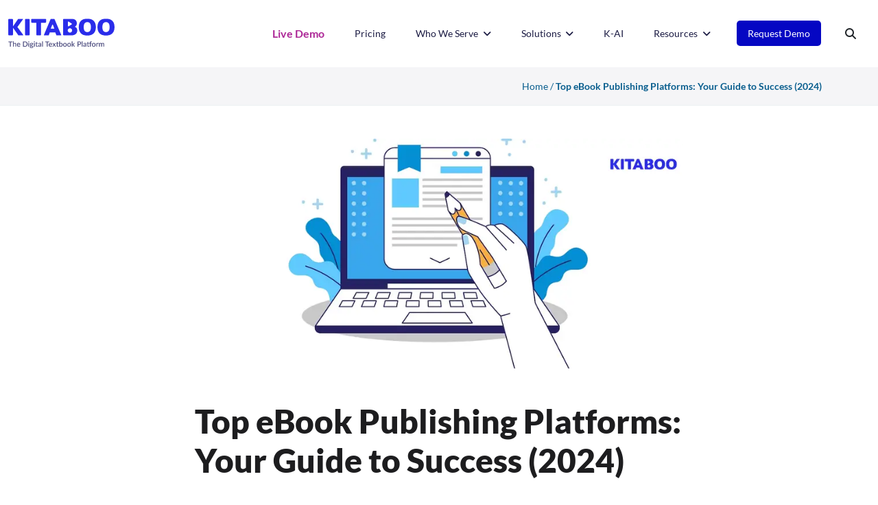

--- FILE ---
content_type: text/html; charset=UTF-8
request_url: https://kitaboo.com/top-ebook-publishing-platforms-success-guide/
body_size: 38267
content:
<!doctype html>
<html lang="en">
  <head><meta charset="UTF-8"><script>if(navigator.userAgent.match(/MSIE|Internet Explorer/i)||navigator.userAgent.match(/Trident\/7\..*?rv:11/i)){var href=document.location.href;if(!href.match(/[?&]nowprocket/)){if(href.indexOf("?")==-1){if(href.indexOf("#")==-1){document.location.href=href+"?nowprocket=1"}else{document.location.href=href.replace("#","?nowprocket=1#")}}else{if(href.indexOf("#")==-1){document.location.href=href+"&nowprocket=1"}else{document.location.href=href.replace("#","&nowprocket=1#")}}}}</script><script>(()=>{class RocketLazyLoadScripts{constructor(){this.v="2.0.4",this.userEvents=["keydown","keyup","mousedown","mouseup","mousemove","mouseover","mouseout","touchmove","touchstart","touchend","touchcancel","wheel","click","dblclick","input"],this.attributeEvents=["onblur","onclick","oncontextmenu","ondblclick","onfocus","onmousedown","onmouseenter","onmouseleave","onmousemove","onmouseout","onmouseover","onmouseup","onmousewheel","onscroll","onsubmit"]}async t(){this.i(),this.o(),/iP(ad|hone)/.test(navigator.userAgent)&&this.h(),this.u(),this.l(this),this.m(),this.k(this),this.p(this),this._(),await Promise.all([this.R(),this.L()]),this.lastBreath=Date.now(),this.S(this),this.P(),this.D(),this.O(),this.M(),await this.C(this.delayedScripts.normal),await this.C(this.delayedScripts.defer),await this.C(this.delayedScripts.async),await this.T(),await this.F(),await this.j(),await this.A(),window.dispatchEvent(new Event("rocket-allScriptsLoaded")),this.everythingLoaded=!0,this.lastTouchEnd&&await new Promise(t=>setTimeout(t,500-Date.now()+this.lastTouchEnd)),this.I(),this.H(),this.U(),this.W()}i(){this.CSPIssue=sessionStorage.getItem("rocketCSPIssue"),document.addEventListener("securitypolicyviolation",t=>{this.CSPIssue||"script-src-elem"!==t.violatedDirective||"data"!==t.blockedURI||(this.CSPIssue=!0,sessionStorage.setItem("rocketCSPIssue",!0))},{isRocket:!0})}o(){window.addEventListener("pageshow",t=>{this.persisted=t.persisted,this.realWindowLoadedFired=!0},{isRocket:!0}),window.addEventListener("pagehide",()=>{this.onFirstUserAction=null},{isRocket:!0})}h(){let t;function e(e){t=e}window.addEventListener("touchstart",e,{isRocket:!0}),window.addEventListener("touchend",function i(o){o.changedTouches[0]&&t.changedTouches[0]&&Math.abs(o.changedTouches[0].pageX-t.changedTouches[0].pageX)<10&&Math.abs(o.changedTouches[0].pageY-t.changedTouches[0].pageY)<10&&o.timeStamp-t.timeStamp<200&&(window.removeEventListener("touchstart",e,{isRocket:!0}),window.removeEventListener("touchend",i,{isRocket:!0}),"INPUT"===o.target.tagName&&"text"===o.target.type||(o.target.dispatchEvent(new TouchEvent("touchend",{target:o.target,bubbles:!0})),o.target.dispatchEvent(new MouseEvent("mouseover",{target:o.target,bubbles:!0})),o.target.dispatchEvent(new PointerEvent("click",{target:o.target,bubbles:!0,cancelable:!0,detail:1,clientX:o.changedTouches[0].clientX,clientY:o.changedTouches[0].clientY})),event.preventDefault()))},{isRocket:!0})}q(t){this.userActionTriggered||("mousemove"!==t.type||this.firstMousemoveIgnored?"keyup"===t.type||"mouseover"===t.type||"mouseout"===t.type||(this.userActionTriggered=!0,this.onFirstUserAction&&this.onFirstUserAction()):this.firstMousemoveIgnored=!0),"click"===t.type&&t.preventDefault(),t.stopPropagation(),t.stopImmediatePropagation(),"touchstart"===this.lastEvent&&"touchend"===t.type&&(this.lastTouchEnd=Date.now()),"click"===t.type&&(this.lastTouchEnd=0),this.lastEvent=t.type,t.composedPath&&t.composedPath()[0].getRootNode()instanceof ShadowRoot&&(t.rocketTarget=t.composedPath()[0]),this.savedUserEvents.push(t)}u(){this.savedUserEvents=[],this.userEventHandler=this.q.bind(this),this.userEvents.forEach(t=>window.addEventListener(t,this.userEventHandler,{passive:!1,isRocket:!0})),document.addEventListener("visibilitychange",this.userEventHandler,{isRocket:!0})}U(){this.userEvents.forEach(t=>window.removeEventListener(t,this.userEventHandler,{passive:!1,isRocket:!0})),document.removeEventListener("visibilitychange",this.userEventHandler,{isRocket:!0}),this.savedUserEvents.forEach(t=>{(t.rocketTarget||t.target).dispatchEvent(new window[t.constructor.name](t.type,t))})}m(){const t="return false",e=Array.from(this.attributeEvents,t=>"data-rocket-"+t),i="["+this.attributeEvents.join("],[")+"]",o="[data-rocket-"+this.attributeEvents.join("],[data-rocket-")+"]",s=(e,i,o)=>{o&&o!==t&&(e.setAttribute("data-rocket-"+i,o),e["rocket"+i]=new Function("event",o),e.setAttribute(i,t))};new MutationObserver(t=>{for(const n of t)"attributes"===n.type&&(n.attributeName.startsWith("data-rocket-")||this.everythingLoaded?n.attributeName.startsWith("data-rocket-")&&this.everythingLoaded&&this.N(n.target,n.attributeName.substring(12)):s(n.target,n.attributeName,n.target.getAttribute(n.attributeName))),"childList"===n.type&&n.addedNodes.forEach(t=>{if(t.nodeType===Node.ELEMENT_NODE)if(this.everythingLoaded)for(const i of[t,...t.querySelectorAll(o)])for(const t of i.getAttributeNames())e.includes(t)&&this.N(i,t.substring(12));else for(const e of[t,...t.querySelectorAll(i)])for(const t of e.getAttributeNames())this.attributeEvents.includes(t)&&s(e,t,e.getAttribute(t))})}).observe(document,{subtree:!0,childList:!0,attributeFilter:[...this.attributeEvents,...e]})}I(){this.attributeEvents.forEach(t=>{document.querySelectorAll("[data-rocket-"+t+"]").forEach(e=>{this.N(e,t)})})}N(t,e){const i=t.getAttribute("data-rocket-"+e);i&&(t.setAttribute(e,i),t.removeAttribute("data-rocket-"+e))}k(t){Object.defineProperty(HTMLElement.prototype,"onclick",{get(){return this.rocketonclick||null},set(e){this.rocketonclick=e,this.setAttribute(t.everythingLoaded?"onclick":"data-rocket-onclick","this.rocketonclick(event)")}})}S(t){function e(e,i){let o=e[i];e[i]=null,Object.defineProperty(e,i,{get:()=>o,set(s){t.everythingLoaded?o=s:e["rocket"+i]=o=s}})}e(document,"onreadystatechange"),e(window,"onload"),e(window,"onpageshow");try{Object.defineProperty(document,"readyState",{get:()=>t.rocketReadyState,set(e){t.rocketReadyState=e},configurable:!0}),document.readyState="loading"}catch(t){console.log("WPRocket DJE readyState conflict, bypassing")}}l(t){this.originalAddEventListener=EventTarget.prototype.addEventListener,this.originalRemoveEventListener=EventTarget.prototype.removeEventListener,this.savedEventListeners=[],EventTarget.prototype.addEventListener=function(e,i,o){o&&o.isRocket||!t.B(e,this)&&!t.userEvents.includes(e)||t.B(e,this)&&!t.userActionTriggered||e.startsWith("rocket-")||t.everythingLoaded?t.originalAddEventListener.call(this,e,i,o):(t.savedEventListeners.push({target:this,remove:!1,type:e,func:i,options:o}),"mouseenter"!==e&&"mouseleave"!==e||t.originalAddEventListener.call(this,e,t.savedUserEvents.push,o))},EventTarget.prototype.removeEventListener=function(e,i,o){o&&o.isRocket||!t.B(e,this)&&!t.userEvents.includes(e)||t.B(e,this)&&!t.userActionTriggered||e.startsWith("rocket-")||t.everythingLoaded?t.originalRemoveEventListener.call(this,e,i,o):t.savedEventListeners.push({target:this,remove:!0,type:e,func:i,options:o})}}J(t,e){this.savedEventListeners=this.savedEventListeners.filter(i=>{let o=i.type,s=i.target||window;return e!==o||t!==s||(this.B(o,s)&&(i.type="rocket-"+o),this.$(i),!1)})}H(){EventTarget.prototype.addEventListener=this.originalAddEventListener,EventTarget.prototype.removeEventListener=this.originalRemoveEventListener,this.savedEventListeners.forEach(t=>this.$(t))}$(t){t.remove?this.originalRemoveEventListener.call(t.target,t.type,t.func,t.options):this.originalAddEventListener.call(t.target,t.type,t.func,t.options)}p(t){let e;function i(e){return t.everythingLoaded?e:e.split(" ").map(t=>"load"===t||t.startsWith("load.")?"rocket-jquery-load":t).join(" ")}function o(o){function s(e){const s=o.fn[e];o.fn[e]=o.fn.init.prototype[e]=function(){return this[0]===window&&t.userActionTriggered&&("string"==typeof arguments[0]||arguments[0]instanceof String?arguments[0]=i(arguments[0]):"object"==typeof arguments[0]&&Object.keys(arguments[0]).forEach(t=>{const e=arguments[0][t];delete arguments[0][t],arguments[0][i(t)]=e})),s.apply(this,arguments),this}}if(o&&o.fn&&!t.allJQueries.includes(o)){const e={DOMContentLoaded:[],"rocket-DOMContentLoaded":[]};for(const t in e)document.addEventListener(t,()=>{e[t].forEach(t=>t())},{isRocket:!0});o.fn.ready=o.fn.init.prototype.ready=function(i){function s(){parseInt(o.fn.jquery)>2?setTimeout(()=>i.bind(document)(o)):i.bind(document)(o)}return"function"==typeof i&&(t.realDomReadyFired?!t.userActionTriggered||t.fauxDomReadyFired?s():e["rocket-DOMContentLoaded"].push(s):e.DOMContentLoaded.push(s)),o([])},s("on"),s("one"),s("off"),t.allJQueries.push(o)}e=o}t.allJQueries=[],o(window.jQuery),Object.defineProperty(window,"jQuery",{get:()=>e,set(t){o(t)}})}P(){const t=new Map;document.write=document.writeln=function(e){const i=document.currentScript,o=document.createRange(),s=i.parentElement;let n=t.get(i);void 0===n&&(n=i.nextSibling,t.set(i,n));const c=document.createDocumentFragment();o.setStart(c,0),c.appendChild(o.createContextualFragment(e)),s.insertBefore(c,n)}}async R(){return new Promise(t=>{this.userActionTriggered?t():this.onFirstUserAction=t})}async L(){return new Promise(t=>{document.addEventListener("DOMContentLoaded",()=>{this.realDomReadyFired=!0,t()},{isRocket:!0})})}async j(){return this.realWindowLoadedFired?Promise.resolve():new Promise(t=>{window.addEventListener("load",t,{isRocket:!0})})}M(){this.pendingScripts=[];this.scriptsMutationObserver=new MutationObserver(t=>{for(const e of t)e.addedNodes.forEach(t=>{"SCRIPT"!==t.tagName||t.noModule||t.isWPRocket||this.pendingScripts.push({script:t,promise:new Promise(e=>{const i=()=>{const i=this.pendingScripts.findIndex(e=>e.script===t);i>=0&&this.pendingScripts.splice(i,1),e()};t.addEventListener("load",i,{isRocket:!0}),t.addEventListener("error",i,{isRocket:!0}),setTimeout(i,1e3)})})})}),this.scriptsMutationObserver.observe(document,{childList:!0,subtree:!0})}async F(){await this.X(),this.pendingScripts.length?(await this.pendingScripts[0].promise,await this.F()):this.scriptsMutationObserver.disconnect()}D(){this.delayedScripts={normal:[],async:[],defer:[]},document.querySelectorAll("script[type$=rocketlazyloadscript]").forEach(t=>{t.hasAttribute("data-rocket-src")?t.hasAttribute("async")&&!1!==t.async?this.delayedScripts.async.push(t):t.hasAttribute("defer")&&!1!==t.defer||"module"===t.getAttribute("data-rocket-type")?this.delayedScripts.defer.push(t):this.delayedScripts.normal.push(t):this.delayedScripts.normal.push(t)})}async _(){await this.L();let t=[];document.querySelectorAll("script[type$=rocketlazyloadscript][data-rocket-src]").forEach(e=>{let i=e.getAttribute("data-rocket-src");if(i&&!i.startsWith("data:")){i.startsWith("//")&&(i=location.protocol+i);try{const o=new URL(i).origin;o!==location.origin&&t.push({src:o,crossOrigin:e.crossOrigin||"module"===e.getAttribute("data-rocket-type")})}catch(t){}}}),t=[...new Map(t.map(t=>[JSON.stringify(t),t])).values()],this.Y(t,"preconnect")}async G(t){if(await this.K(),!0!==t.noModule||!("noModule"in HTMLScriptElement.prototype))return new Promise(e=>{let i;function o(){(i||t).setAttribute("data-rocket-status","executed"),e()}try{if(navigator.userAgent.includes("Firefox/")||""===navigator.vendor||this.CSPIssue)i=document.createElement("script"),[...t.attributes].forEach(t=>{let e=t.nodeName;"type"!==e&&("data-rocket-type"===e&&(e="type"),"data-rocket-src"===e&&(e="src"),i.setAttribute(e,t.nodeValue))}),t.text&&(i.text=t.text),t.nonce&&(i.nonce=t.nonce),i.hasAttribute("src")?(i.addEventListener("load",o,{isRocket:!0}),i.addEventListener("error",()=>{i.setAttribute("data-rocket-status","failed-network"),e()},{isRocket:!0}),setTimeout(()=>{i.isConnected||e()},1)):(i.text=t.text,o()),i.isWPRocket=!0,t.parentNode.replaceChild(i,t);else{const i=t.getAttribute("data-rocket-type"),s=t.getAttribute("data-rocket-src");i?(t.type=i,t.removeAttribute("data-rocket-type")):t.removeAttribute("type"),t.addEventListener("load",o,{isRocket:!0}),t.addEventListener("error",i=>{this.CSPIssue&&i.target.src.startsWith("data:")?(console.log("WPRocket: CSP fallback activated"),t.removeAttribute("src"),this.G(t).then(e)):(t.setAttribute("data-rocket-status","failed-network"),e())},{isRocket:!0}),s?(t.fetchPriority="high",t.removeAttribute("data-rocket-src"),t.src=s):t.src="data:text/javascript;base64,"+window.btoa(unescape(encodeURIComponent(t.text)))}}catch(i){t.setAttribute("data-rocket-status","failed-transform"),e()}});t.setAttribute("data-rocket-status","skipped")}async C(t){const e=t.shift();return e?(e.isConnected&&await this.G(e),this.C(t)):Promise.resolve()}O(){this.Y([...this.delayedScripts.normal,...this.delayedScripts.defer,...this.delayedScripts.async],"preload")}Y(t,e){this.trash=this.trash||[];let i=!0;var o=document.createDocumentFragment();t.forEach(t=>{const s=t.getAttribute&&t.getAttribute("data-rocket-src")||t.src;if(s&&!s.startsWith("data:")){const n=document.createElement("link");n.href=s,n.rel=e,"preconnect"!==e&&(n.as="script",n.fetchPriority=i?"high":"low"),t.getAttribute&&"module"===t.getAttribute("data-rocket-type")&&(n.crossOrigin=!0),t.crossOrigin&&(n.crossOrigin=t.crossOrigin),t.integrity&&(n.integrity=t.integrity),t.nonce&&(n.nonce=t.nonce),o.appendChild(n),this.trash.push(n),i=!1}}),document.head.appendChild(o)}W(){this.trash.forEach(t=>t.remove())}async T(){try{document.readyState="interactive"}catch(t){}this.fauxDomReadyFired=!0;try{await this.K(),this.J(document,"readystatechange"),document.dispatchEvent(new Event("rocket-readystatechange")),await this.K(),document.rocketonreadystatechange&&document.rocketonreadystatechange(),await this.K(),this.J(document,"DOMContentLoaded"),document.dispatchEvent(new Event("rocket-DOMContentLoaded")),await this.K(),this.J(window,"DOMContentLoaded"),window.dispatchEvent(new Event("rocket-DOMContentLoaded"))}catch(t){console.error(t)}}async A(){try{document.readyState="complete"}catch(t){}try{await this.K(),this.J(document,"readystatechange"),document.dispatchEvent(new Event("rocket-readystatechange")),await this.K(),document.rocketonreadystatechange&&document.rocketonreadystatechange(),await this.K(),this.J(window,"load"),window.dispatchEvent(new Event("rocket-load")),await this.K(),window.rocketonload&&window.rocketonload(),await this.K(),this.allJQueries.forEach(t=>t(window).trigger("rocket-jquery-load")),await this.K(),this.J(window,"pageshow");const t=new Event("rocket-pageshow");t.persisted=this.persisted,window.dispatchEvent(t),await this.K(),window.rocketonpageshow&&window.rocketonpageshow({persisted:this.persisted})}catch(t){console.error(t)}}async K(){Date.now()-this.lastBreath>45&&(await this.X(),this.lastBreath=Date.now())}async X(){return document.hidden?new Promise(t=>setTimeout(t)):new Promise(t=>requestAnimationFrame(t))}B(t,e){return e===document&&"readystatechange"===t||(e===document&&"DOMContentLoaded"===t||(e===window&&"DOMContentLoaded"===t||(e===window&&"load"===t||e===window&&"pageshow"===t)))}static run(){(new RocketLazyLoadScripts).t()}}RocketLazyLoadScripts.run()})();</script>

  <title>
Top eBook Publishing Platforms: (Guide 2024)</title>
<link crossorigin data-rocket-preconnect href="https://fonts.googleapis.com" rel="preconnect">
<link crossorigin data-rocket-preconnect href="https://cdn-cookieyes.com" rel="preconnect">
<link crossorigin data-rocket-preconnect href="https://js.hsforms.net" rel="preconnect">
<link data-rocket-preload as="style" href="https://fonts.googleapis.com/css?family=Lato%3A100%2C100italic%2C300%2C300italic%2Cregular%2Citalic%2C700%2C700italic%2C900%2C900italic&#038;display=swap" rel="preload">
<link href="https://fonts.googleapis.com/css?family=Lato%3A100%2C100italic%2C300%2C300italic%2Cregular%2Citalic%2C700%2C700italic%2C900%2C900italic&#038;display=swap" media="print" onload="this.media=&#039;all&#039;" rel="stylesheet">
<noscript><link rel="stylesheet" href="https://fonts.googleapis.com/css?family=Lato%3A100%2C100italic%2C300%2C300italic%2Cregular%2Citalic%2C700%2C700italic%2C900%2C900italic&#038;display=swap"></noscript><link rel="preload" data-rocket-preload as="image" href="https://kitaboo.com/wp-content/uploads/2024/02/Handdrawnessayillustrationsocial.psd-ezgif.com-jpg-to-webp-converter.webp" imagesrcset="https://kitaboo.com/wp-content/uploads/2024/02/Handdrawnessayillustrationsocial.psd-ezgif.com-jpg-to-webp-converter.webp 850w, https://kitaboo.com/wp-content/uploads/2024/02/Handdrawnessayillustrationsocial.psd-ezgif.com-jpg-to-webp-converter-300x141.webp 300w, https://kitaboo.com/wp-content/uploads/2024/02/Handdrawnessayillustrationsocial.psd-ezgif.com-jpg-to-webp-converter-768x361.webp 768w, https://kitaboo.com/wp-content/uploads/2024/02/Handdrawnessayillustrationsocial.psd-ezgif.com-jpg-to-webp-converter-416x196.webp 416w" imagesizes="(max-width: 850px) 100vw, 850px" fetchpriority="high">
   
   <meta name="viewport" content="width=device-width, initial-scale=1.0">
   <meta name='robots' content='index, follow, max-image-preview:large, max-snippet:-1, max-video-preview:-1' />
	<style>img:is([sizes="auto" i], [sizes^="auto," i]) { contain-intrinsic-size: 3000px 1500px }</style>
	<script id="cookie-law-info-gcm-var-js">
var _ckyGcm = {"status":true,"default_settings":[{"analytics":"granted","advertisement":"granted","functional":"granted","necessary":"granted","ad_user_data":"granted","ad_personalization":"granted","regions":"All"}],"wait_for_update":2000,"url_passthrough":false,"ads_data_redaction":false}</script>
<script id="cookie-law-info-gcm-js" type="text/javascript" src="https://kitaboo.com/wp-content/plugins/cookie-law-info/lite/frontend/js/gcm.min.js"></script> <script id="cookieyes" type="text/javascript" src="https://cdn-cookieyes.com/client_data/e760158d851c3d529262a229/script.js"></script>
	<!-- This site is optimized with the Yoast SEO plugin v25.9 - https://yoast.com/wordpress/plugins/seo/ -->
	<meta name="description" content="Are you looking to simplify your digital publishing operations? We explore the top eBook publishing platforms worth exploring in 2024." />
	<link rel="canonical" href="https://kitaboo.com/top-ebook-publishing-platforms-success-guide/" />
	<meta property="og:locale" content="en_US" />
	<meta property="og:type" content="article" />
	<meta property="og:title" content="Top eBook Publishing Platforms: (Guide 2024)" />
	<meta property="og:description" content="Are you looking to simplify your digital publishing operations? We explore the top eBook publishing platforms worth exploring in 2024." />
	<meta property="og:url" content="https://kitaboo.com/top-ebook-publishing-platforms-success-guide/" />
	<meta property="og:site_name" content="Kitaboo" />
	<meta property="article:publisher" content="https://www.facebook.com/KITABOOCloud/" />
	<meta property="article:published_time" content="2024-03-28T01:29:53+00:00" />
	<meta property="og:image" content="https://kitaboo.com/wp-content/uploads/2024/02/Handdrawnessayillustrationsocial.psd-ezgif.com-jpg-to-webp-converter.webp" />
	<meta property="og:image:width" content="850" />
	<meta property="og:image:height" content="400" />
	<meta property="og:image:type" content="image/webp" />
	<meta name="author" content="Mike Harman" />
	<meta name="twitter:card" content="summary_large_image" />
	<meta name="twitter:creator" content="@KitabooTweets" />
	<meta name="twitter:site" content="@KitabooTweets" />
	<meta name="twitter:label1" content="Written by" />
	<meta name="twitter:data1" content="Mike Harman" />
	<meta name="twitter:label2" content="Est. reading time" />
	<meta name="twitter:data2" content="6 minutes" />
	<script type="application/ld+json" class="yoast-schema-graph">{"@context":"https://schema.org","@graph":[{"@type":"Article","@id":"https://kitaboo.com/top-ebook-publishing-platforms-success-guide/#article","isPartOf":{"@id":"https://kitaboo.com/top-ebook-publishing-platforms-success-guide/"},"author":{"name":"Mike Harman","@id":"https://kitaboo.com/#/schema/person/4709c00c6d458d7c1d7904fb86135499"},"headline":"Top eBook Publishing Platforms: Your Guide to Success (2024)","datePublished":"2024-03-28T01:29:53+00:00","mainEntityOfPage":{"@id":"https://kitaboo.com/top-ebook-publishing-platforms-success-guide/"},"wordCount":1963,"publisher":{"@id":"https://kitaboo.com/#organization"},"image":{"@id":"https://kitaboo.com/top-ebook-publishing-platforms-success-guide/#primaryimage"},"thumbnailUrl":"https://kitaboo.com/wp-content/uploads/2024/02/Handdrawnessayillustrationsocial.psd-ezgif.com-jpg-to-webp-converter.webp","articleSection":["Blog","Digital Publishing","eBook Solution"],"inLanguage":"en-US"},{"@type":"WebPage","@id":"https://kitaboo.com/top-ebook-publishing-platforms-success-guide/","url":"https://kitaboo.com/top-ebook-publishing-platforms-success-guide/","name":"Top eBook Publishing Platforms: (Guide 2024)","isPartOf":{"@id":"https://kitaboo.com/#website"},"primaryImageOfPage":{"@id":"https://kitaboo.com/top-ebook-publishing-platforms-success-guide/#primaryimage"},"image":{"@id":"https://kitaboo.com/top-ebook-publishing-platforms-success-guide/#primaryimage"},"thumbnailUrl":"https://kitaboo.com/wp-content/uploads/2024/02/Handdrawnessayillustrationsocial.psd-ezgif.com-jpg-to-webp-converter.webp","datePublished":"2024-03-28T01:29:53+00:00","description":"Are you looking to simplify your digital publishing operations? We explore the top eBook publishing platforms worth exploring in 2024.","breadcrumb":{"@id":"https://kitaboo.com/top-ebook-publishing-platforms-success-guide/#breadcrumb"},"inLanguage":"en-US","potentialAction":[{"@type":"ReadAction","target":["https://kitaboo.com/top-ebook-publishing-platforms-success-guide/"]}]},{"@type":"ImageObject","inLanguage":"en-US","@id":"https://kitaboo.com/top-ebook-publishing-platforms-success-guide/#primaryimage","url":"https://kitaboo.com/wp-content/uploads/2024/02/Handdrawnessayillustrationsocial.psd-ezgif.com-jpg-to-webp-converter.webp","contentUrl":"https://kitaboo.com/wp-content/uploads/2024/02/Handdrawnessayillustrationsocial.psd-ezgif.com-jpg-to-webp-converter.webp","width":850,"height":400,"caption":"eBook Publishing Platforms"},{"@type":"BreadcrumbList","@id":"https://kitaboo.com/top-ebook-publishing-platforms-success-guide/#breadcrumb","itemListElement":[{"@type":"ListItem","position":1,"name":"Home","item":"https://kitaboo.com/"},{"@type":"ListItem","position":2,"name":"Top eBook Publishing Platforms: Your Guide to Success (2024)"}]},{"@type":"WebSite","@id":"https://kitaboo.com/#website","url":"https://kitaboo.com/","name":"Kitaboo","description":"Digital Publishing Platform to Create &amp; Publish eBooks","publisher":{"@id":"https://kitaboo.com/#organization"},"potentialAction":[{"@type":"SearchAction","target":{"@type":"EntryPoint","urlTemplate":"https://kitaboo.com/?s={search_term_string}"},"query-input":{"@type":"PropertyValueSpecification","valueRequired":true,"valueName":"search_term_string"}}],"inLanguage":"en-US"},{"@type":"Organization","@id":"https://kitaboo.com/#organization","name":"Kitaboo","url":"https://kitaboo.com/","logo":{"@type":"ImageObject","inLanguage":"en-US","@id":"https://kitaboo.com/#/schema/logo/image/","url":"https://kitaboo.com/wp-content/uploads/2024/04/kitaboo-logo.svg","contentUrl":"https://kitaboo.com/wp-content/uploads/2024/04/kitaboo-logo.svg","width":1,"height":1,"caption":"Kitaboo"},"image":{"@id":"https://kitaboo.com/#/schema/logo/image/"},"sameAs":["https://www.facebook.com/KITABOOCloud/","https://x.com/KitabooTweets","https://www.linkedin.com/showcase/kitaboo-cloud/","https://www.youtube.com/user/KitabooStreams"]},{"@type":"Person","@id":"https://kitaboo.com/#/schema/person/4709c00c6d458d7c1d7904fb86135499","name":"Mike Harman","image":{"@type":"ImageObject","inLanguage":"en-US","@id":"https://kitaboo.com/#/schema/person/image/","url":"https://kitaboo.com/wp-content/uploads/2024/06/Mike-103x103-1.jpg","contentUrl":"https://kitaboo.com/wp-content/uploads/2024/06/Mike-103x103-1.jpg","caption":"Mike Harman"},"description":"Mike is the SVP Business Development at KITABOO. He has over 30 years experience in achieving consistent top-line revenue growth and building mutually beneficial relationships.","url":"https://kitaboo.com/author/mike-harman/"}]}</script>
	<!-- / Yoast SEO plugin. -->


<link rel='dns-prefetch' href='//js.hs-scripts.com' />
<link href='https://fonts.gstatic.com' crossorigin rel='preconnect' />
<style id='classic-theme-styles-inline-css' type='text/css'>
/*! This file is auto-generated */
.wp-block-button__link{color:#fff;background-color:#32373c;border-radius:9999px;box-shadow:none;text-decoration:none;padding:calc(.667em + 2px) calc(1.333em + 2px);font-size:1.125em}.wp-block-file__button{background:#32373c;color:#fff;text-decoration:none}
</style>
<style id='global-styles-inline-css' type='text/css'>
:root{--wp--preset--aspect-ratio--square: 1;--wp--preset--aspect-ratio--4-3: 4/3;--wp--preset--aspect-ratio--3-4: 3/4;--wp--preset--aspect-ratio--3-2: 3/2;--wp--preset--aspect-ratio--2-3: 2/3;--wp--preset--aspect-ratio--16-9: 16/9;--wp--preset--aspect-ratio--9-16: 9/16;--wp--preset--color--black: #000000;--wp--preset--color--cyan-bluish-gray: #abb8c3;--wp--preset--color--white: #ffffff;--wp--preset--color--pale-pink: #f78da7;--wp--preset--color--vivid-red: #cf2e2e;--wp--preset--color--luminous-vivid-orange: #ff6900;--wp--preset--color--luminous-vivid-amber: #fcb900;--wp--preset--color--light-green-cyan: #7bdcb5;--wp--preset--color--vivid-green-cyan: #00d084;--wp--preset--color--pale-cyan-blue: #8ed1fc;--wp--preset--color--vivid-cyan-blue: #0693e3;--wp--preset--color--vivid-purple: #9b51e0;--wp--preset--gradient--vivid-cyan-blue-to-vivid-purple: linear-gradient(135deg,rgba(6,147,227,1) 0%,rgb(155,81,224) 100%);--wp--preset--gradient--light-green-cyan-to-vivid-green-cyan: linear-gradient(135deg,rgb(122,220,180) 0%,rgb(0,208,130) 100%);--wp--preset--gradient--luminous-vivid-amber-to-luminous-vivid-orange: linear-gradient(135deg,rgba(252,185,0,1) 0%,rgba(255,105,0,1) 100%);--wp--preset--gradient--luminous-vivid-orange-to-vivid-red: linear-gradient(135deg,rgba(255,105,0,1) 0%,rgb(207,46,46) 100%);--wp--preset--gradient--very-light-gray-to-cyan-bluish-gray: linear-gradient(135deg,rgb(238,238,238) 0%,rgb(169,184,195) 100%);--wp--preset--gradient--cool-to-warm-spectrum: linear-gradient(135deg,rgb(74,234,220) 0%,rgb(151,120,209) 20%,rgb(207,42,186) 40%,rgb(238,44,130) 60%,rgb(251,105,98) 80%,rgb(254,248,76) 100%);--wp--preset--gradient--blush-light-purple: linear-gradient(135deg,rgb(255,206,236) 0%,rgb(152,150,240) 100%);--wp--preset--gradient--blush-bordeaux: linear-gradient(135deg,rgb(254,205,165) 0%,rgb(254,45,45) 50%,rgb(107,0,62) 100%);--wp--preset--gradient--luminous-dusk: linear-gradient(135deg,rgb(255,203,112) 0%,rgb(199,81,192) 50%,rgb(65,88,208) 100%);--wp--preset--gradient--pale-ocean: linear-gradient(135deg,rgb(255,245,203) 0%,rgb(182,227,212) 50%,rgb(51,167,181) 100%);--wp--preset--gradient--electric-grass: linear-gradient(135deg,rgb(202,248,128) 0%,rgb(113,206,126) 100%);--wp--preset--gradient--midnight: linear-gradient(135deg,rgb(2,3,129) 0%,rgb(40,116,252) 100%);--wp--preset--font-size--small: 13px;--wp--preset--font-size--medium: 20px;--wp--preset--font-size--large: 36px;--wp--preset--font-size--x-large: 42px;--wp--preset--spacing--20: 0.44rem;--wp--preset--spacing--30: 0.67rem;--wp--preset--spacing--40: 1rem;--wp--preset--spacing--50: 1.5rem;--wp--preset--spacing--60: 2.25rem;--wp--preset--spacing--70: 3.38rem;--wp--preset--spacing--80: 5.06rem;--wp--preset--shadow--natural: 6px 6px 9px rgba(0, 0, 0, 0.2);--wp--preset--shadow--deep: 12px 12px 50px rgba(0, 0, 0, 0.4);--wp--preset--shadow--sharp: 6px 6px 0px rgba(0, 0, 0, 0.2);--wp--preset--shadow--outlined: 6px 6px 0px -3px rgba(255, 255, 255, 1), 6px 6px rgba(0, 0, 0, 1);--wp--preset--shadow--crisp: 6px 6px 0px rgba(0, 0, 0, 1);}:where(.is-layout-flex){gap: 0.5em;}:where(.is-layout-grid){gap: 0.5em;}body .is-layout-flex{display: flex;}.is-layout-flex{flex-wrap: wrap;align-items: center;}.is-layout-flex > :is(*, div){margin: 0;}body .is-layout-grid{display: grid;}.is-layout-grid > :is(*, div){margin: 0;}:where(.wp-block-columns.is-layout-flex){gap: 2em;}:where(.wp-block-columns.is-layout-grid){gap: 2em;}:where(.wp-block-post-template.is-layout-flex){gap: 1.25em;}:where(.wp-block-post-template.is-layout-grid){gap: 1.25em;}.has-black-color{color: var(--wp--preset--color--black) !important;}.has-cyan-bluish-gray-color{color: var(--wp--preset--color--cyan-bluish-gray) !important;}.has-white-color{color: var(--wp--preset--color--white) !important;}.has-pale-pink-color{color: var(--wp--preset--color--pale-pink) !important;}.has-vivid-red-color{color: var(--wp--preset--color--vivid-red) !important;}.has-luminous-vivid-orange-color{color: var(--wp--preset--color--luminous-vivid-orange) !important;}.has-luminous-vivid-amber-color{color: var(--wp--preset--color--luminous-vivid-amber) !important;}.has-light-green-cyan-color{color: var(--wp--preset--color--light-green-cyan) !important;}.has-vivid-green-cyan-color{color: var(--wp--preset--color--vivid-green-cyan) !important;}.has-pale-cyan-blue-color{color: var(--wp--preset--color--pale-cyan-blue) !important;}.has-vivid-cyan-blue-color{color: var(--wp--preset--color--vivid-cyan-blue) !important;}.has-vivid-purple-color{color: var(--wp--preset--color--vivid-purple) !important;}.has-black-background-color{background-color: var(--wp--preset--color--black) !important;}.has-cyan-bluish-gray-background-color{background-color: var(--wp--preset--color--cyan-bluish-gray) !important;}.has-white-background-color{background-color: var(--wp--preset--color--white) !important;}.has-pale-pink-background-color{background-color: var(--wp--preset--color--pale-pink) !important;}.has-vivid-red-background-color{background-color: var(--wp--preset--color--vivid-red) !important;}.has-luminous-vivid-orange-background-color{background-color: var(--wp--preset--color--luminous-vivid-orange) !important;}.has-luminous-vivid-amber-background-color{background-color: var(--wp--preset--color--luminous-vivid-amber) !important;}.has-light-green-cyan-background-color{background-color: var(--wp--preset--color--light-green-cyan) !important;}.has-vivid-green-cyan-background-color{background-color: var(--wp--preset--color--vivid-green-cyan) !important;}.has-pale-cyan-blue-background-color{background-color: var(--wp--preset--color--pale-cyan-blue) !important;}.has-vivid-cyan-blue-background-color{background-color: var(--wp--preset--color--vivid-cyan-blue) !important;}.has-vivid-purple-background-color{background-color: var(--wp--preset--color--vivid-purple) !important;}.has-black-border-color{border-color: var(--wp--preset--color--black) !important;}.has-cyan-bluish-gray-border-color{border-color: var(--wp--preset--color--cyan-bluish-gray) !important;}.has-white-border-color{border-color: var(--wp--preset--color--white) !important;}.has-pale-pink-border-color{border-color: var(--wp--preset--color--pale-pink) !important;}.has-vivid-red-border-color{border-color: var(--wp--preset--color--vivid-red) !important;}.has-luminous-vivid-orange-border-color{border-color: var(--wp--preset--color--luminous-vivid-orange) !important;}.has-luminous-vivid-amber-border-color{border-color: var(--wp--preset--color--luminous-vivid-amber) !important;}.has-light-green-cyan-border-color{border-color: var(--wp--preset--color--light-green-cyan) !important;}.has-vivid-green-cyan-border-color{border-color: var(--wp--preset--color--vivid-green-cyan) !important;}.has-pale-cyan-blue-border-color{border-color: var(--wp--preset--color--pale-cyan-blue) !important;}.has-vivid-cyan-blue-border-color{border-color: var(--wp--preset--color--vivid-cyan-blue) !important;}.has-vivid-purple-border-color{border-color: var(--wp--preset--color--vivid-purple) !important;}.has-vivid-cyan-blue-to-vivid-purple-gradient-background{background: var(--wp--preset--gradient--vivid-cyan-blue-to-vivid-purple) !important;}.has-light-green-cyan-to-vivid-green-cyan-gradient-background{background: var(--wp--preset--gradient--light-green-cyan-to-vivid-green-cyan) !important;}.has-luminous-vivid-amber-to-luminous-vivid-orange-gradient-background{background: var(--wp--preset--gradient--luminous-vivid-amber-to-luminous-vivid-orange) !important;}.has-luminous-vivid-orange-to-vivid-red-gradient-background{background: var(--wp--preset--gradient--luminous-vivid-orange-to-vivid-red) !important;}.has-very-light-gray-to-cyan-bluish-gray-gradient-background{background: var(--wp--preset--gradient--very-light-gray-to-cyan-bluish-gray) !important;}.has-cool-to-warm-spectrum-gradient-background{background: var(--wp--preset--gradient--cool-to-warm-spectrum) !important;}.has-blush-light-purple-gradient-background{background: var(--wp--preset--gradient--blush-light-purple) !important;}.has-blush-bordeaux-gradient-background{background: var(--wp--preset--gradient--blush-bordeaux) !important;}.has-luminous-dusk-gradient-background{background: var(--wp--preset--gradient--luminous-dusk) !important;}.has-pale-ocean-gradient-background{background: var(--wp--preset--gradient--pale-ocean) !important;}.has-electric-grass-gradient-background{background: var(--wp--preset--gradient--electric-grass) !important;}.has-midnight-gradient-background{background: var(--wp--preset--gradient--midnight) !important;}.has-small-font-size{font-size: var(--wp--preset--font-size--small) !important;}.has-medium-font-size{font-size: var(--wp--preset--font-size--medium) !important;}.has-large-font-size{font-size: var(--wp--preset--font-size--large) !important;}.has-x-large-font-size{font-size: var(--wp--preset--font-size--x-large) !important;}
:where(.wp-block-post-template.is-layout-flex){gap: 1.25em;}:where(.wp-block-post-template.is-layout-grid){gap: 1.25em;}
:where(.wp-block-columns.is-layout-flex){gap: 2em;}:where(.wp-block-columns.is-layout-grid){gap: 2em;}
:root :where(.wp-block-pullquote){font-size: 1.5em;line-height: 1.6;}
</style>
<link data-minify="1" rel='stylesheet' id='font-awesome-css' href='https://kitaboo.com/wp-content/cache/min/1/wp-content/themes/kitaboo/css/all.min.css?ver=1765798415' type='text/css' media='all' />
<link rel='stylesheet' id='bootstrap-css' href='https://kitaboo.com/wp-content/themes/kitaboo/css/bootstrap.min.css?ver=6.8.1' type='text/css' media='all' />
<link data-minify="1" rel='stylesheet' id='slick-slider-css' href='https://kitaboo.com/wp-content/cache/min/1/wp-content/themes/kitaboo/css/slick.css?ver=1765798415' type='text/css' media='all' />
<link data-minify="1" rel='stylesheet' id='style-css' href='https://kitaboo.com/wp-content/cache/background-css/1/kitaboo.com/wp-content/cache/min/1/wp-content/themes/kitaboo/style.css?ver=1765798415&wpr_t=1766458044' type='text/css' media='all' />
<link data-minify="1" rel='stylesheet' id='sidebar-css-css' href='https://kitaboo.com/wp-content/cache/min/1/wp-content/themes/kitaboo/css/sidebar.css?ver=1765798415' type='text/css' media='all' />
<link data-minify="1" rel='stylesheet' id='js_composer_front-css' href='https://kitaboo.com/wp-content/cache/background-css/1/kitaboo.com/wp-content/cache/min/1/wp-content/plugins/js_composer/assets/css/js_composer.min.css?ver=1765798415&wpr_t=1766458044' type='text/css' media='all' />
<script type="rocketlazyloadscript"></script>			<!-- DO NOT COPY THIS SNIPPET! Start of Page Analytics Tracking for HubSpot WordPress plugin v11.3.21-->
			<script type="rocketlazyloadscript" class="hsq-set-content-id" data-content-id="blog-post">
				var _hsq = _hsq || [];
				_hsq.push(["setContentType", "blog-post"]);
			</script>
			<!-- DO NOT COPY THIS SNIPPET! End of Page Analytics Tracking for HubSpot WordPress plugin -->
			<meta name="generator" content="Powered by WPBakery Page Builder - drag and drop page builder for WordPress."/>
<link rel="icon" href="https://kitaboo.com/wp-content/uploads/2024/06/cropped-cropped-icon-1-32x32.webp" sizes="32x32" />
<link rel="icon" href="https://kitaboo.com/wp-content/uploads/2024/06/cropped-cropped-icon-1-192x192.webp" sizes="192x192" />
<link rel="apple-touch-icon" href="https://kitaboo.com/wp-content/uploads/2024/06/cropped-cropped-icon-1-180x180.webp" />
<meta name="msapplication-TileImage" content="https://kitaboo.com/wp-content/uploads/2024/06/cropped-cropped-icon-1-270x270.webp" />
<style type="text/css" data-type="vc_shortcodes-custom-css">.vc_custom_1595969175077{background-color: #dee7f0 !important;}.vc_custom_1595969154498{margin-left: 20px !important;}.vc_custom_1687499541273{margin-top: 30px !important;margin-right: 20px !important;margin-bottom: 30px !important;}.vc_custom_1623402721722{margin-top: 20px !important;margin-bottom: 20px !important;}</style><noscript><style> .wpb_animate_when_almost_visible { opacity: 1; }</style></noscript><noscript><style id="rocket-lazyload-nojs-css">.rll-youtube-player, [data-lazy-src]{display:none !important;}</style></noscript>	  <script type="rocketlazyloadscript">
		  document.addEventListener('DOMContentLoaded', function() {
    function clearInlineStylesById(styleId) {
        var styleTag = document.getElementById(styleId);
        if (styleTag) {
            styleTag.textContent = '';
        }
    }
    clearInlineStylesById('global-styles-inline-css');
    clearInlineStylesById('classic-theme-styles-inline-css');
});
	  
		
</script>
	  	<meta http-equiv="X-Frame-Options" content="DENY">

	  
	  
	  	<script type="rocketlazyloadscript" rel="dns-prefetch">
(function(w,d,s,l,i){w[l]=w[l]||[];w[l].push({'gtm.start':
new Date().getTime(),event:'gtm.js'});var f=d.getElementsByTagName(s)[0],
j=d.createElement(s),dl=l!='dataLayer'?'&l='+l:'';j.async=true;j.src=
'https://www.googletagmanager.com/gtm.js?id='+i+dl;f.parentNode.insertBefore(j,f);
})(window,document,'script','dataLayer','GTM-N85SJN');
</script>
<!-- End VWO Async SmartCode -->
	  <script type="rocketlazyloadscript" defer data-rocket-src='https://script.superagi.com/public/script?id=6bA2Mzi73P-c2009c50'></script>
 <style id="rocket-lazyrender-inline-css">[data-wpr-lazyrender] {content-visibility: auto;}</style><style id="wpr-lazyload-bg-container"></style><style id="wpr-lazyload-bg-exclusion"></style>
<noscript>
<style id="wpr-lazyload-bg-nostyle">.aviation_training{--wpr-bg-159b05b7-231b-47ea-909c-989873be326d: url('https://kitaboo.com/wp-content/uploads/2025/09/download.jpeg');}.hero_top_section::before{--wpr-bg-cb462b55-fb64-4a22-8b80-06a436a2c7dd: url('https://kitaboo.com/wp-content/cache/background-css/1/kitaboo.com/wp-content/cache/min/1/wp-content/themes/kitaboo/%23grid');}.healthcare_training{--wpr-bg-737251a7-d73d-4d09-8925-c9b644602be2: url('https://kitaboo.com/wp-content/uploads/2025/10/healthcare-hero-Bdo4hdJv.jpg');}.kitaboo_arul li{--wpr-bg-6d5e3359-88ec-4647-a9e0-7318833f48aa: url('https://kitaboo.com/wp-content/uploads/2024/06/right_arrow.svg');}.card-back{--wpr-bg-9781ef21-cd7f-4280-8ff4-d776b159328f: url('https://kitaboo.com/wp-content/uploads/2024/07/help_boxbg.webp');}.small_publish_sec{--wpr-bg-1eb98f3c-04cd-4379-ba64-0aeba3480b58: url('https://kitaboo.com/wp-content/uploads/2024/07/Small-Publishers-banner.png');}.medium_publish_sec{--wpr-bg-2bcf2c13-e9f1-4b8c-8237-6d8ddb0b6605: url('https://kitaboo.com/wp-content/uploads/2024/07/Medium-Publishers-banner.png');}.large_publish_sec{--wpr-bg-1a3563c9-ff23-4789-aa2c-934549657b2c: url('https://kitaboo.com/wp-content/uploads/2024/07/Large-Publishers-Banner.png');}.heighr_edu_sec{--wpr-bg-10c7e049-115f-45c3-942f-9aefc1da06ee: url('https://kitaboo.com/wp-content/uploads/2024/07/Banner-2.webp');}.trade_edu_sec{--wpr-bg-2ac8b39f-b38c-4075-844c-e109400b41e9: url('https://kitaboo.com/wp-content/uploads/2024/07/Banner-4.webp');}.enterprise_edu_sec{--wpr-bg-8ebfa3e6-355a-4277-9e33-0db001ab8991: url('https://kitaboo.com/wp-content/uploads/2024/07/Banner-1.webp');}.anprofit_edu_sec{--wpr-bg-d522b50e-73c7-4d7d-b7cf-2360585c735a: url('https://kitaboo.com/wp-content/uploads/2024/07/Banner-5.webp');}.lever_kitaboo{--wpr-bg-c81100e5-7a87-47a1-a5ba-0a82dab8f036: url('https://kitaboo.com/wp-content/uploads/2025/11/BG.webp');}.why_kitaboo_banner_sec{--wpr-bg-84a9ae13-4ecc-43f9-b417-a97afe074177: url('https://kitaboo.com/wp-content/uploads/2024/07/Banner-1-1.webp');}.medical_edu_sec{--wpr-bg-b237d3c0-4783-4be9-9ca9-726f5d61c17f: url('https://kitaboo.com/wp-content/uploads/2024/09/medical-banne-.webp');}.legal_edu_sec{--wpr-bg-62b31f62-d531-4918-a9c5-166d6ce2bb98: url('https://kitaboo.com/wp-content/uploads/2024/09/legal-banne.webp');}.omni_trade_sec{--wpr-bg-82daffd4-cc77-4dda-ab9d-ce58912040fb: url('https://kitaboo.com/wp-content/uploads/2024/09/Banner-copy-3.webp');}.Niche_Trade_sec{--wpr-bg-f3fe2ddc-974a-4bba-ac85-d9ce2e68dd87: url('https://kitaboo.com/wp-content/uploads/2024/09/banner-copy-7.webp');}.professional_training{--wpr-bg-7e2224a9-377b-42e4-9883-bb9a17c2ba4c: url('https://kitaboo.com/wp-content/uploads/2024/09/Banner-copy-6.webp');}.health_well{--wpr-bg-7712c364-d7e9-4df7-87c2-10f3d39a6343: url('https://kitaboo.com/wp-content/uploads/2024/09/Banner-2.png');}.K12_publishers_image{--wpr-bg-26f68273-f165-4bbc-a4a0-08350cce0f88: url('https://kitaboo.com/wp-content/uploads/2024/09/Banner-5.png');}.btn_svg{--wpr-bg-04bcdac0-e58c-467f-9cac-4619b6517cb7: url('https://kitaboo.com/wp-content/uploads/2025/10/close.png');}.challanges ul li{--wpr-bg-380e1b99-6dfc-494b-bcf8-4d6104278dec: url('https://kitaboo.com/wp-content/uploads/2024/12/challenge-1.svg');}.quiz_page{--wpr-bg-3cbfdac5-4d5a-423b-8b2f-b466efa29e3c: url('https://kitaboo.com/wp-content/uploads/2025/02/Background-1.png');}.fullpage{--wpr-bg-79d41781-3cfd-4f12-aee1-1001d0a837e6: url('https://kitaboo.com/wp-content/themes/kitaboo/kk.jpg');}.discover_page{--wpr-bg-46b6abb9-9683-41cd-8ad8-3fb816e34835: url('https://kitaboo.com/wp-content/uploads/2025/02/Background-1.png');}.voucher_page{--wpr-bg-6c1cd1e3-5b5e-493d-a77a-eb208be1766b: url('https://kitaboo.com/wp-content/uploads/2025/02/Background-1.png');}.training_solu_sec{--wpr-bg-8cb882ce-6f43-466b-898e-5a2083d07b78: url('https://kitaboo.com/wp-content/uploads/2025/08/Banner.png');}.hero-section .carousel-item-four{--wpr-bg-784ceeed-bf61-40d7-bb26-f20bef235599: url('https://kitaboo.com/wp-content/uploads/2025/09/FBF-2025.png');}.wpb_address_book i.icon,option.wpb_address_book{--wpr-bg-3dc54433-9306-4649-b906-eb4b31a9e7f1: url('https://kitaboo.com/wp-content/plugins/js_composer/assets/images/icons/address-book.png');}.wpb_alarm_clock i.icon,option.wpb_alarm_clock{--wpr-bg-9551f591-f468-44fa-97b2-01513964e573: url('https://kitaboo.com/wp-content/plugins/js_composer/assets/images/icons/alarm-clock.png');}.wpb_anchor i.icon,option.wpb_anchor{--wpr-bg-9e6e1369-8f98-46c9-83a2-4fb290a70fe0: url('https://kitaboo.com/wp-content/plugins/js_composer/assets/images/icons/anchor.png');}.wpb_application_image i.icon,option.wpb_application_image{--wpr-bg-413ff766-a1f7-4e8d-82a1-cc9cc88b020f: url('https://kitaboo.com/wp-content/plugins/js_composer/assets/images/icons/application-image.png');}.wpb_arrow i.icon,option.wpb_arrow{--wpr-bg-2b890bdd-2534-4b8b-946d-a3e837bc5026: url('https://kitaboo.com/wp-content/plugins/js_composer/assets/images/icons/arrow.png');}.wpb_asterisk i.icon,option.wpb_asterisk{--wpr-bg-3996dd4e-f564-4517-9545-7bd457811557: url('https://kitaboo.com/wp-content/plugins/js_composer/assets/images/icons/asterisk.png');}.wpb_hammer i.icon,option.wpb_hammer{--wpr-bg-9b557bbd-a673-4bf5-9ab1-042b5bf600d4: url('https://kitaboo.com/wp-content/plugins/js_composer/assets/images/icons/auction-hammer.png');}.wpb_balloon i.icon,option.wpb_balloon{--wpr-bg-1a26eb44-d749-47a9-b18a-c224829598ad: url('https://kitaboo.com/wp-content/plugins/js_composer/assets/images/icons/balloon.png');}.wpb_balloon_buzz i.icon,option.wpb_balloon_buzz{--wpr-bg-9f2f9064-4475-4e06-ab84-f0699a72a174: url('https://kitaboo.com/wp-content/plugins/js_composer/assets/images/icons/balloon-buzz.png');}.wpb_balloon_facebook i.icon,option.wpb_balloon_facebook{--wpr-bg-604c5806-c1c7-4e53-880d-914b7eb031ac: url('https://kitaboo.com/wp-content/plugins/js_composer/assets/images/icons/balloon-facebook.png');}.wpb_balloon_twitter i.icon,option.wpb_balloon_twitter{--wpr-bg-6e4c460f-aab1-4d4a-943d-acb92f6161e5: url('https://kitaboo.com/wp-content/plugins/js_composer/assets/images/icons/balloon-twitter.png');}.wpb_battery i.icon,option.wpb_battery{--wpr-bg-9a9c0b69-6393-480b-82ab-9fe69e19e265: url('https://kitaboo.com/wp-content/plugins/js_composer/assets/images/icons/battery-full.png');}.wpb_binocular i.icon,option.wpb_binocular{--wpr-bg-9e5712c7-c61e-40f3-ac70-84ca7b8fd30a: url('https://kitaboo.com/wp-content/plugins/js_composer/assets/images/icons/binocular.png');}.wpb_document_excel i.icon,option.wpb_document_excel{--wpr-bg-75e2f70e-f53d-4cc2-842e-fdc68e1a1ef4: url('https://kitaboo.com/wp-content/plugins/js_composer/assets/images/icons/blue-document-excel.png');}.wpb_document_image i.icon,option.wpb_document_image{--wpr-bg-553d7d90-2467-457f-9243-f01acd139074: url('https://kitaboo.com/wp-content/plugins/js_composer/assets/images/icons/blue-document-image.png');}.wpb_document_music i.icon,option.wpb_document_music{--wpr-bg-9a672b7b-fec5-4688-9436-219953cf0cb2: url('https://kitaboo.com/wp-content/plugins/js_composer/assets/images/icons/blue-document-music.png');}.wpb_document_office i.icon,option.wpb_document_office{--wpr-bg-5fdc8bc0-2b98-40c7-a855-91fe72092e70: url('https://kitaboo.com/wp-content/plugins/js_composer/assets/images/icons/blue-document-office.png');}.wpb_document_pdf i.icon,option.wpb_document_pdf{--wpr-bg-5bcb6794-0518-4b35-83e0-868e5e1611cf: url('https://kitaboo.com/wp-content/plugins/js_composer/assets/images/icons/blue-document-pdf.png');}.wpb_document_powerpoint i.icon,option.wpb_document_powerpoint{--wpr-bg-c95596df-1d9e-452e-bbe9-bf0c438505ce: url('https://kitaboo.com/wp-content/plugins/js_composer/assets/images/icons/blue-document-powerpoint.png');}.wpb_document_word i.icon,option.wpb_document_word{--wpr-bg-32157234-67f7-4f0d-a050-d2e49f0bf095: url('https://kitaboo.com/wp-content/plugins/js_composer/assets/images/icons/blue-document-word.png');}.wpb_bookmark i.icon,option.wpb_bookmark{--wpr-bg-63579b8e-286a-490e-8130-4791e5db4806: url('https://kitaboo.com/wp-content/plugins/js_composer/assets/images/icons/bookmark.png');}.wpb_camcorder i.icon,option.wpb_camcorder{--wpr-bg-b655539a-a4f8-488a-8a7a-e64d0b360eab: url('https://kitaboo.com/wp-content/plugins/js_composer/assets/images/icons/camcorder.png');}.wpb_camera i.icon,option.wpb_camera{--wpr-bg-b208eaf2-6fbe-4966-bc7c-f0159a9a1d4d: url('https://kitaboo.com/wp-content/plugins/js_composer/assets/images/icons/camera.png');}.wpb_chart i.icon,option.wpb_chart{--wpr-bg-1617bf52-40bf-418e-9c59-9f64151a5a8c: url('https://kitaboo.com/wp-content/plugins/js_composer/assets/images/icons/chart.png');}.wpb_chart_pie i.icon,option.wpb_chart_pie{--wpr-bg-dc496059-95c7-4866-833f-5ff1fcc456ea: url('https://kitaboo.com/wp-content/plugins/js_composer/assets/images/icons/chart-pie.png');}.wpb_clock i.icon,option.wpb_clock{--wpr-bg-68054451-980f-4fd6-bb31-43bb902238fe: url('https://kitaboo.com/wp-content/plugins/js_composer/assets/images/icons/clock.png');}.wpb_play i.icon,option.wpb_play{--wpr-bg-71ec4167-d2cf-40a9-a3cd-0c94955cdf16: url('https://kitaboo.com/wp-content/plugins/js_composer/assets/images/icons/control.png');}.wpb_fire i.icon,option.wpb_fire{--wpr-bg-a899fbf1-88ba-40bd-bd14-489f72aacb6b: url('https://kitaboo.com/wp-content/plugins/js_composer/assets/images/icons/fire.png');}.wpb_heart i.icon,option.wpb_heart{--wpr-bg-95279477-ad56-44fa-9b27-2b79a05b50a4: url('https://kitaboo.com/wp-content/plugins/js_composer/assets/images/icons/heart.png');}.wpb_mail i.icon,option.wpb_mail{--wpr-bg-60e97409-7e23-4af5-90b1-a7b87609b931: url('https://kitaboo.com/wp-content/plugins/js_composer/assets/images/icons/mail.png');}.wpb_shield i.icon,option.wpb_shield{--wpr-bg-d4d8c998-16c6-4e46-9f20-dce74c96b494: url('https://kitaboo.com/wp-content/plugins/js_composer/assets/images/icons/plus-shield.png');}.wpb_video i.icon,option.wpb_video{--wpr-bg-4bd4a543-d779-4722-ae8c-2a778ac7edb6: url('https://kitaboo.com/wp-content/plugins/js_composer/assets/images/icons/video.png');}.vc-spinner::before{--wpr-bg-10a071c3-d2b1-438f-afc3-de926d6e5a57: url('https://kitaboo.com/wp-content/plugins/js_composer/assets/images/spinner.gif');}.vc_pixel_icon-alert{--wpr-bg-700a0ac2-f020-47f1-aabd-10b7c814ab75: url('https://kitaboo.com/wp-content/plugins/js_composer/assets/vc/alert.png');}.vc_pixel_icon-info{--wpr-bg-84947f7f-333e-4394-9761-d1bc07037b4f: url('https://kitaboo.com/wp-content/plugins/js_composer/assets/vc/info.png');}.vc_pixel_icon-tick{--wpr-bg-14f68abd-b753-484c-bf33-e2d2683436ca: url('https://kitaboo.com/wp-content/plugins/js_composer/assets/vc/tick.png');}.vc_pixel_icon-explanation{--wpr-bg-af0d2855-2350-45a3-8f09-a4d845880a6d: url('https://kitaboo.com/wp-content/plugins/js_composer/assets/vc/exclamation.png');}.vc_pixel_icon-address_book{--wpr-bg-f0c1d371-5b21-4b8a-94ce-2214a3c52149: url('https://kitaboo.com/wp-content/plugins/js_composer/assets/images/icons/address-book.png');}.vc_pixel_icon-alarm_clock{--wpr-bg-03d56681-8d7e-4a2a-872f-07dc64268ac3: url('https://kitaboo.com/wp-content/plugins/js_composer/assets/images/icons/alarm-clock.png');}.vc_pixel_icon-anchor{--wpr-bg-05a55e16-3189-4755-a6d1-7d115bb9c53a: url('https://kitaboo.com/wp-content/plugins/js_composer/assets/images/icons/anchor.png');}.vc_pixel_icon-application_image{--wpr-bg-3e2c187b-633f-4e7b-8895-7ef814bb44fb: url('https://kitaboo.com/wp-content/plugins/js_composer/assets/images/icons/application-image.png');}.vc_pixel_icon-arrow{--wpr-bg-4178e02d-c43f-4d2a-8d72-2cfb70601ee2: url('https://kitaboo.com/wp-content/plugins/js_composer/assets/images/icons/arrow.png');}.vc_pixel_icon-asterisk{--wpr-bg-050bf7fb-e9cb-46d3-8ca9-e5c553adb699: url('https://kitaboo.com/wp-content/plugins/js_composer/assets/images/icons/asterisk.png');}.vc_pixel_icon-hammer{--wpr-bg-ede43302-9dc8-422f-874c-d278eecee420: url('https://kitaboo.com/wp-content/plugins/js_composer/assets/images/icons/auction-hammer.png');}.vc_pixel_icon-balloon{--wpr-bg-09eea7e3-ce44-4f66-ae20-99d241ea092d: url('https://kitaboo.com/wp-content/plugins/js_composer/assets/images/icons/balloon.png');}.vc_pixel_icon-balloon_buzz{--wpr-bg-bfb64da1-e379-4298-bf18-676384c7d422: url('https://kitaboo.com/wp-content/plugins/js_composer/assets/images/icons/balloon-buzz.png');}.vc_pixel_icon-balloon_facebook{--wpr-bg-c17685eb-3d2f-47d2-8a8a-016bee979eec: url('https://kitaboo.com/wp-content/plugins/js_composer/assets/images/icons/balloon-facebook.png');}.vc_pixel_icon-balloon_twitter{--wpr-bg-fe873d5d-3eeb-419f-8ee1-d4d01cb752df: url('https://kitaboo.com/wp-content/plugins/js_composer/assets/images/icons/balloon-twitter.png');}.vc_pixel_icon-battery{--wpr-bg-f4d440a3-83ec-49e7-b79f-64f785e93801: url('https://kitaboo.com/wp-content/plugins/js_composer/assets/images/icons/battery-full.png');}.vc_pixel_icon-binocular{--wpr-bg-e11d234a-4a1b-47d4-9b21-8e4ee20bf71f: url('https://kitaboo.com/wp-content/plugins/js_composer/assets/images/icons/binocular.png');}.vc_pixel_icon-document_excel{--wpr-bg-3fa3553e-6a80-4463-9860-4578d106a1d7: url('https://kitaboo.com/wp-content/plugins/js_composer/assets/images/icons/blue-document-excel.png');}.vc_pixel_icon-document_image{--wpr-bg-7c5e23c9-4c3d-48d9-b6d4-e6927b7ef5a5: url('https://kitaboo.com/wp-content/plugins/js_composer/assets/images/icons/blue-document-image.png');}.vc_pixel_icon-document_music{--wpr-bg-3c2f4717-3c55-4528-a48c-047a1649f66a: url('https://kitaboo.com/wp-content/plugins/js_composer/assets/images/icons/blue-document-music.png');}.vc_pixel_icon-document_office{--wpr-bg-b01c4901-3a63-43d9-8445-3c44d80a4fd9: url('https://kitaboo.com/wp-content/plugins/js_composer/assets/images/icons/blue-document-office.png');}.vc_pixel_icon-document_pdf{--wpr-bg-459d7430-b674-40ab-9014-0e2bf251ae22: url('https://kitaboo.com/wp-content/plugins/js_composer/assets/images/icons/blue-document-pdf.png');}.vc_pixel_icon-document_powerpoint{--wpr-bg-0bfa4c56-33f1-4df3-871e-8eb081706f54: url('https://kitaboo.com/wp-content/plugins/js_composer/assets/images/icons/blue-document-powerpoint.png');}.vc_pixel_icon-document_word{--wpr-bg-2a9e1043-8ac6-4bc2-a57a-fa153ee2b3b8: url('https://kitaboo.com/wp-content/plugins/js_composer/assets/images/icons/blue-document-word.png');}.vc_pixel_icon-bookmark{--wpr-bg-9c1a441b-2abc-4173-baca-31d3f8de385e: url('https://kitaboo.com/wp-content/plugins/js_composer/assets/images/icons/bookmark.png');}.vc_pixel_icon-camcorder{--wpr-bg-cb5c7bbe-b1ab-4549-8dcd-10e36c84db5c: url('https://kitaboo.com/wp-content/plugins/js_composer/assets/images/icons/camcorder.png');}.vc_pixel_icon-camera{--wpr-bg-a8d1ba5d-3d4b-476e-9506-174b194fff97: url('https://kitaboo.com/wp-content/plugins/js_composer/assets/images/icons/camera.png');}.vc_pixel_icon-chart{--wpr-bg-e73d3cb0-ad02-47f4-9e29-f2fcd81a5295: url('https://kitaboo.com/wp-content/plugins/js_composer/assets/images/icons/chart.png');}.vc_pixel_icon-chart_pie{--wpr-bg-13e045ad-9ca6-4aa8-9cf3-779e292c8684: url('https://kitaboo.com/wp-content/plugins/js_composer/assets/images/icons/chart-pie.png');}.vc_pixel_icon-clock{--wpr-bg-3ec9eb18-8e00-453a-afbc-d172e744b13d: url('https://kitaboo.com/wp-content/plugins/js_composer/assets/images/icons/clock.png');}.vc_pixel_icon-play{--wpr-bg-b7514eaf-1d67-4eda-bd8d-43b40c1a795a: url('https://kitaboo.com/wp-content/plugins/js_composer/assets/images/icons/control.png');}.vc_pixel_icon-fire{--wpr-bg-cda7b810-5a8d-47c0-911d-15ca1f53b9e5: url('https://kitaboo.com/wp-content/plugins/js_composer/assets/images/icons/fire.png');}.vc_pixel_icon-heart{--wpr-bg-79f7ac5b-8ba8-487e-9dde-d916b873fb2b: url('https://kitaboo.com/wp-content/plugins/js_composer/assets/images/icons/heart.png');}.vc_pixel_icon-mail{--wpr-bg-21aa084f-aa2e-40c3-8558-59335d5e3b4e: url('https://kitaboo.com/wp-content/plugins/js_composer/assets/images/icons/mail.png');}.vc_pixel_icon-shield{--wpr-bg-c9a9ee09-547f-4447-ae54-fc624572450d: url('https://kitaboo.com/wp-content/plugins/js_composer/assets/images/icons/plus-shield.png');}.vc_pixel_icon-video{--wpr-bg-3e1a098f-cda5-4d1e-9b45-0665b5640b86: url('https://kitaboo.com/wp-content/plugins/js_composer/assets/images/icons/video.png');}.wpb_accordion .wpb_accordion_wrapper .ui-state-active .ui-icon,.wpb_accordion .wpb_accordion_wrapper .ui-state-default .ui-icon{--wpr-bg-edc14686-2c85-4650-8f16-07a2602f9d7a: url('https://kitaboo.com/wp-content/plugins/js_composer/assets/images/toggle_open.png');}.wpb_accordion .wpb_accordion_wrapper .ui-state-active .ui-icon{--wpr-bg-19732c18-ef79-4aa1-bba3-57111f05a53e: url('https://kitaboo.com/wp-content/plugins/js_composer/assets/images/toggle_close.png');}.wpb_flickr_widget p.flickr_stream_wrap a{--wpr-bg-0975725f-c8bc-4b7b-95b1-e16a3837bc3d: url('https://kitaboo.com/wp-content/plugins/js_composer/assets/images/flickr.png');}.vc-spinner.vc-spinner-complete::before{--wpr-bg-9a388fd2-8502-4429-89e4-a5f07deb5406: url('https://kitaboo.com/wp-content/plugins/js_composer/assets/vc/tick.png');}.vc-spinner.vc-spinner-failed::before{--wpr-bg-a07758ae-999a-48ea-8e32-0367a9a985d0: url('https://kitaboo.com/wp-content/plugins/js_composer/assets/vc/remove.png');}</style>
</noscript>
<script type="application/javascript">const rocket_pairs = [{"selector":".aviation_training","style":".aviation_training{--wpr-bg-159b05b7-231b-47ea-909c-989873be326d: url('https:\/\/kitaboo.com\/wp-content\/uploads\/2025\/09\/download.jpeg');}","hash":"159b05b7-231b-47ea-909c-989873be326d","url":"https:\/\/kitaboo.com\/wp-content\/uploads\/2025\/09\/download.jpeg"},{"selector":".hero_top_section","style":".hero_top_section::before{--wpr-bg-cb462b55-fb64-4a22-8b80-06a436a2c7dd: url('https:\/\/kitaboo.com\/wp-content\/cache\/background-css\/1\/kitaboo.com\/wp-content\/cache\/min\/1\/wp-content\/themes\/kitaboo\/%23grid');}","hash":"cb462b55-fb64-4a22-8b80-06a436a2c7dd","url":"https:\/\/kitaboo.com\/wp-content\/cache\/background-css\/1\/kitaboo.com\/wp-content\/cache\/min\/1\/wp-content\/themes\/kitaboo\/%23grid"},{"selector":".healthcare_training","style":".healthcare_training{--wpr-bg-737251a7-d73d-4d09-8925-c9b644602be2: url('https:\/\/kitaboo.com\/wp-content\/uploads\/2025\/10\/healthcare-hero-Bdo4hdJv.jpg');}","hash":"737251a7-d73d-4d09-8925-c9b644602be2","url":"https:\/\/kitaboo.com\/wp-content\/uploads\/2025\/10\/healthcare-hero-Bdo4hdJv.jpg"},{"selector":".kitaboo_arul li","style":".kitaboo_arul li{--wpr-bg-6d5e3359-88ec-4647-a9e0-7318833f48aa: url('https:\/\/kitaboo.com\/wp-content\/uploads\/2024\/06\/right_arrow.svg');}","hash":"6d5e3359-88ec-4647-a9e0-7318833f48aa","url":"https:\/\/kitaboo.com\/wp-content\/uploads\/2024\/06\/right_arrow.svg"},{"selector":".card-back","style":".card-back{--wpr-bg-9781ef21-cd7f-4280-8ff4-d776b159328f: url('https:\/\/kitaboo.com\/wp-content\/uploads\/2024\/07\/help_boxbg.webp');}","hash":"9781ef21-cd7f-4280-8ff4-d776b159328f","url":"https:\/\/kitaboo.com\/wp-content\/uploads\/2024\/07\/help_boxbg.webp"},{"selector":".small_publish_sec","style":".small_publish_sec{--wpr-bg-1eb98f3c-04cd-4379-ba64-0aeba3480b58: url('https:\/\/kitaboo.com\/wp-content\/uploads\/2024\/07\/Small-Publishers-banner.png');}","hash":"1eb98f3c-04cd-4379-ba64-0aeba3480b58","url":"https:\/\/kitaboo.com\/wp-content\/uploads\/2024\/07\/Small-Publishers-banner.png"},{"selector":".medium_publish_sec","style":".medium_publish_sec{--wpr-bg-2bcf2c13-e9f1-4b8c-8237-6d8ddb0b6605: url('https:\/\/kitaboo.com\/wp-content\/uploads\/2024\/07\/Medium-Publishers-banner.png');}","hash":"2bcf2c13-e9f1-4b8c-8237-6d8ddb0b6605","url":"https:\/\/kitaboo.com\/wp-content\/uploads\/2024\/07\/Medium-Publishers-banner.png"},{"selector":".large_publish_sec","style":".large_publish_sec{--wpr-bg-1a3563c9-ff23-4789-aa2c-934549657b2c: url('https:\/\/kitaboo.com\/wp-content\/uploads\/2024\/07\/Large-Publishers-Banner.png');}","hash":"1a3563c9-ff23-4789-aa2c-934549657b2c","url":"https:\/\/kitaboo.com\/wp-content\/uploads\/2024\/07\/Large-Publishers-Banner.png"},{"selector":".heighr_edu_sec","style":".heighr_edu_sec{--wpr-bg-10c7e049-115f-45c3-942f-9aefc1da06ee: url('https:\/\/kitaboo.com\/wp-content\/uploads\/2024\/07\/Banner-2.webp');}","hash":"10c7e049-115f-45c3-942f-9aefc1da06ee","url":"https:\/\/kitaboo.com\/wp-content\/uploads\/2024\/07\/Banner-2.webp"},{"selector":".trade_edu_sec","style":".trade_edu_sec{--wpr-bg-2ac8b39f-b38c-4075-844c-e109400b41e9: url('https:\/\/kitaboo.com\/wp-content\/uploads\/2024\/07\/Banner-4.webp');}","hash":"2ac8b39f-b38c-4075-844c-e109400b41e9","url":"https:\/\/kitaboo.com\/wp-content\/uploads\/2024\/07\/Banner-4.webp"},{"selector":".enterprise_edu_sec","style":".enterprise_edu_sec{--wpr-bg-8ebfa3e6-355a-4277-9e33-0db001ab8991: url('https:\/\/kitaboo.com\/wp-content\/uploads\/2024\/07\/Banner-1.webp');}","hash":"8ebfa3e6-355a-4277-9e33-0db001ab8991","url":"https:\/\/kitaboo.com\/wp-content\/uploads\/2024\/07\/Banner-1.webp"},{"selector":".anprofit_edu_sec","style":".anprofit_edu_sec{--wpr-bg-d522b50e-73c7-4d7d-b7cf-2360585c735a: url('https:\/\/kitaboo.com\/wp-content\/uploads\/2024\/07\/Banner-5.webp');}","hash":"d522b50e-73c7-4d7d-b7cf-2360585c735a","url":"https:\/\/kitaboo.com\/wp-content\/uploads\/2024\/07\/Banner-5.webp"},{"selector":".lever_kitaboo","style":".lever_kitaboo{--wpr-bg-c81100e5-7a87-47a1-a5ba-0a82dab8f036: url('https:\/\/kitaboo.com\/wp-content\/uploads\/2025\/11\/BG.webp');}","hash":"c81100e5-7a87-47a1-a5ba-0a82dab8f036","url":"https:\/\/kitaboo.com\/wp-content\/uploads\/2025\/11\/BG.webp"},{"selector":".why_kitaboo_banner_sec","style":".why_kitaboo_banner_sec{--wpr-bg-84a9ae13-4ecc-43f9-b417-a97afe074177: url('https:\/\/kitaboo.com\/wp-content\/uploads\/2024\/07\/Banner-1-1.webp');}","hash":"84a9ae13-4ecc-43f9-b417-a97afe074177","url":"https:\/\/kitaboo.com\/wp-content\/uploads\/2024\/07\/Banner-1-1.webp"},{"selector":".medical_edu_sec","style":".medical_edu_sec{--wpr-bg-b237d3c0-4783-4be9-9ca9-726f5d61c17f: url('https:\/\/kitaboo.com\/wp-content\/uploads\/2024\/09\/medical-banne-.webp');}","hash":"b237d3c0-4783-4be9-9ca9-726f5d61c17f","url":"https:\/\/kitaboo.com\/wp-content\/uploads\/2024\/09\/medical-banne-.webp"},{"selector":".legal_edu_sec","style":".legal_edu_sec{--wpr-bg-62b31f62-d531-4918-a9c5-166d6ce2bb98: url('https:\/\/kitaboo.com\/wp-content\/uploads\/2024\/09\/legal-banne.webp');}","hash":"62b31f62-d531-4918-a9c5-166d6ce2bb98","url":"https:\/\/kitaboo.com\/wp-content\/uploads\/2024\/09\/legal-banne.webp"},{"selector":".omni_trade_sec","style":".omni_trade_sec{--wpr-bg-82daffd4-cc77-4dda-ab9d-ce58912040fb: url('https:\/\/kitaboo.com\/wp-content\/uploads\/2024\/09\/Banner-copy-3.webp');}","hash":"82daffd4-cc77-4dda-ab9d-ce58912040fb","url":"https:\/\/kitaboo.com\/wp-content\/uploads\/2024\/09\/Banner-copy-3.webp"},{"selector":".Niche_Trade_sec","style":".Niche_Trade_sec{--wpr-bg-f3fe2ddc-974a-4bba-ac85-d9ce2e68dd87: url('https:\/\/kitaboo.com\/wp-content\/uploads\/2024\/09\/banner-copy-7.webp');}","hash":"f3fe2ddc-974a-4bba-ac85-d9ce2e68dd87","url":"https:\/\/kitaboo.com\/wp-content\/uploads\/2024\/09\/banner-copy-7.webp"},{"selector":".professional_training","style":".professional_training{--wpr-bg-7e2224a9-377b-42e4-9883-bb9a17c2ba4c: url('https:\/\/kitaboo.com\/wp-content\/uploads\/2024\/09\/Banner-copy-6.webp');}","hash":"7e2224a9-377b-42e4-9883-bb9a17c2ba4c","url":"https:\/\/kitaboo.com\/wp-content\/uploads\/2024\/09\/Banner-copy-6.webp"},{"selector":".health_well","style":".health_well{--wpr-bg-7712c364-d7e9-4df7-87c2-10f3d39a6343: url('https:\/\/kitaboo.com\/wp-content\/uploads\/2024\/09\/Banner-2.png');}","hash":"7712c364-d7e9-4df7-87c2-10f3d39a6343","url":"https:\/\/kitaboo.com\/wp-content\/uploads\/2024\/09\/Banner-2.png"},{"selector":".K12_publishers_image","style":".K12_publishers_image{--wpr-bg-26f68273-f165-4bbc-a4a0-08350cce0f88: url('https:\/\/kitaboo.com\/wp-content\/uploads\/2024\/09\/Banner-5.png');}","hash":"26f68273-f165-4bbc-a4a0-08350cce0f88","url":"https:\/\/kitaboo.com\/wp-content\/uploads\/2024\/09\/Banner-5.png"},{"selector":".btn_svg","style":".btn_svg{--wpr-bg-04bcdac0-e58c-467f-9cac-4619b6517cb7: url('https:\/\/kitaboo.com\/wp-content\/uploads\/2025\/10\/close.png');}","hash":"04bcdac0-e58c-467f-9cac-4619b6517cb7","url":"https:\/\/kitaboo.com\/wp-content\/uploads\/2025\/10\/close.png"},{"selector":".challanges ul li","style":".challanges ul li{--wpr-bg-380e1b99-6dfc-494b-bcf8-4d6104278dec: url('https:\/\/kitaboo.com\/wp-content\/uploads\/2024\/12\/challenge-1.svg');}","hash":"380e1b99-6dfc-494b-bcf8-4d6104278dec","url":"https:\/\/kitaboo.com\/wp-content\/uploads\/2024\/12\/challenge-1.svg"},{"selector":".quiz_page","style":".quiz_page{--wpr-bg-3cbfdac5-4d5a-423b-8b2f-b466efa29e3c: url('https:\/\/kitaboo.com\/wp-content\/uploads\/2025\/02\/Background-1.png');}","hash":"3cbfdac5-4d5a-423b-8b2f-b466efa29e3c","url":"https:\/\/kitaboo.com\/wp-content\/uploads\/2025\/02\/Background-1.png"},{"selector":".fullpage","style":".fullpage{--wpr-bg-79d41781-3cfd-4f12-aee1-1001d0a837e6: url('https:\/\/kitaboo.com\/wp-content\/themes\/kitaboo\/kk.jpg');}","hash":"79d41781-3cfd-4f12-aee1-1001d0a837e6","url":"https:\/\/kitaboo.com\/wp-content\/themes\/kitaboo\/kk.jpg"},{"selector":".discover_page","style":".discover_page{--wpr-bg-46b6abb9-9683-41cd-8ad8-3fb816e34835: url('https:\/\/kitaboo.com\/wp-content\/uploads\/2025\/02\/Background-1.png');}","hash":"46b6abb9-9683-41cd-8ad8-3fb816e34835","url":"https:\/\/kitaboo.com\/wp-content\/uploads\/2025\/02\/Background-1.png"},{"selector":".voucher_page","style":".voucher_page{--wpr-bg-6c1cd1e3-5b5e-493d-a77a-eb208be1766b: url('https:\/\/kitaboo.com\/wp-content\/uploads\/2025\/02\/Background-1.png');}","hash":"6c1cd1e3-5b5e-493d-a77a-eb208be1766b","url":"https:\/\/kitaboo.com\/wp-content\/uploads\/2025\/02\/Background-1.png"},{"selector":".training_solu_sec","style":".training_solu_sec{--wpr-bg-8cb882ce-6f43-466b-898e-5a2083d07b78: url('https:\/\/kitaboo.com\/wp-content\/uploads\/2025\/08\/Banner.png');}","hash":"8cb882ce-6f43-466b-898e-5a2083d07b78","url":"https:\/\/kitaboo.com\/wp-content\/uploads\/2025\/08\/Banner.png"},{"selector":".hero-section .carousel-item-four","style":".hero-section .carousel-item-four{--wpr-bg-784ceeed-bf61-40d7-bb26-f20bef235599: url('https:\/\/kitaboo.com\/wp-content\/uploads\/2025\/09\/FBF-2025.png');}","hash":"784ceeed-bf61-40d7-bb26-f20bef235599","url":"https:\/\/kitaboo.com\/wp-content\/uploads\/2025\/09\/FBF-2025.png"},{"selector":".wpb_address_book i.icon,option.wpb_address_book","style":".wpb_address_book i.icon,option.wpb_address_book{--wpr-bg-3dc54433-9306-4649-b906-eb4b31a9e7f1: url('https:\/\/kitaboo.com\/wp-content\/plugins\/js_composer\/assets\/images\/icons\/address-book.png');}","hash":"3dc54433-9306-4649-b906-eb4b31a9e7f1","url":"https:\/\/kitaboo.com\/wp-content\/plugins\/js_composer\/assets\/images\/icons\/address-book.png"},{"selector":".wpb_alarm_clock i.icon,option.wpb_alarm_clock","style":".wpb_alarm_clock i.icon,option.wpb_alarm_clock{--wpr-bg-9551f591-f468-44fa-97b2-01513964e573: url('https:\/\/kitaboo.com\/wp-content\/plugins\/js_composer\/assets\/images\/icons\/alarm-clock.png');}","hash":"9551f591-f468-44fa-97b2-01513964e573","url":"https:\/\/kitaboo.com\/wp-content\/plugins\/js_composer\/assets\/images\/icons\/alarm-clock.png"},{"selector":".wpb_anchor i.icon,option.wpb_anchor","style":".wpb_anchor i.icon,option.wpb_anchor{--wpr-bg-9e6e1369-8f98-46c9-83a2-4fb290a70fe0: url('https:\/\/kitaboo.com\/wp-content\/plugins\/js_composer\/assets\/images\/icons\/anchor.png');}","hash":"9e6e1369-8f98-46c9-83a2-4fb290a70fe0","url":"https:\/\/kitaboo.com\/wp-content\/plugins\/js_composer\/assets\/images\/icons\/anchor.png"},{"selector":".wpb_application_image i.icon,option.wpb_application_image","style":".wpb_application_image i.icon,option.wpb_application_image{--wpr-bg-413ff766-a1f7-4e8d-82a1-cc9cc88b020f: url('https:\/\/kitaboo.com\/wp-content\/plugins\/js_composer\/assets\/images\/icons\/application-image.png');}","hash":"413ff766-a1f7-4e8d-82a1-cc9cc88b020f","url":"https:\/\/kitaboo.com\/wp-content\/plugins\/js_composer\/assets\/images\/icons\/application-image.png"},{"selector":".wpb_arrow i.icon,option.wpb_arrow","style":".wpb_arrow i.icon,option.wpb_arrow{--wpr-bg-2b890bdd-2534-4b8b-946d-a3e837bc5026: url('https:\/\/kitaboo.com\/wp-content\/plugins\/js_composer\/assets\/images\/icons\/arrow.png');}","hash":"2b890bdd-2534-4b8b-946d-a3e837bc5026","url":"https:\/\/kitaboo.com\/wp-content\/plugins\/js_composer\/assets\/images\/icons\/arrow.png"},{"selector":".wpb_asterisk i.icon,option.wpb_asterisk","style":".wpb_asterisk i.icon,option.wpb_asterisk{--wpr-bg-3996dd4e-f564-4517-9545-7bd457811557: url('https:\/\/kitaboo.com\/wp-content\/plugins\/js_composer\/assets\/images\/icons\/asterisk.png');}","hash":"3996dd4e-f564-4517-9545-7bd457811557","url":"https:\/\/kitaboo.com\/wp-content\/plugins\/js_composer\/assets\/images\/icons\/asterisk.png"},{"selector":".wpb_hammer i.icon,option.wpb_hammer","style":".wpb_hammer i.icon,option.wpb_hammer{--wpr-bg-9b557bbd-a673-4bf5-9ab1-042b5bf600d4: url('https:\/\/kitaboo.com\/wp-content\/plugins\/js_composer\/assets\/images\/icons\/auction-hammer.png');}","hash":"9b557bbd-a673-4bf5-9ab1-042b5bf600d4","url":"https:\/\/kitaboo.com\/wp-content\/plugins\/js_composer\/assets\/images\/icons\/auction-hammer.png"},{"selector":".wpb_balloon i.icon,option.wpb_balloon","style":".wpb_balloon i.icon,option.wpb_balloon{--wpr-bg-1a26eb44-d749-47a9-b18a-c224829598ad: url('https:\/\/kitaboo.com\/wp-content\/plugins\/js_composer\/assets\/images\/icons\/balloon.png');}","hash":"1a26eb44-d749-47a9-b18a-c224829598ad","url":"https:\/\/kitaboo.com\/wp-content\/plugins\/js_composer\/assets\/images\/icons\/balloon.png"},{"selector":".wpb_balloon_buzz i.icon,option.wpb_balloon_buzz","style":".wpb_balloon_buzz i.icon,option.wpb_balloon_buzz{--wpr-bg-9f2f9064-4475-4e06-ab84-f0699a72a174: url('https:\/\/kitaboo.com\/wp-content\/plugins\/js_composer\/assets\/images\/icons\/balloon-buzz.png');}","hash":"9f2f9064-4475-4e06-ab84-f0699a72a174","url":"https:\/\/kitaboo.com\/wp-content\/plugins\/js_composer\/assets\/images\/icons\/balloon-buzz.png"},{"selector":".wpb_balloon_facebook i.icon,option.wpb_balloon_facebook","style":".wpb_balloon_facebook i.icon,option.wpb_balloon_facebook{--wpr-bg-604c5806-c1c7-4e53-880d-914b7eb031ac: url('https:\/\/kitaboo.com\/wp-content\/plugins\/js_composer\/assets\/images\/icons\/balloon-facebook.png');}","hash":"604c5806-c1c7-4e53-880d-914b7eb031ac","url":"https:\/\/kitaboo.com\/wp-content\/plugins\/js_composer\/assets\/images\/icons\/balloon-facebook.png"},{"selector":".wpb_balloon_twitter i.icon,option.wpb_balloon_twitter","style":".wpb_balloon_twitter i.icon,option.wpb_balloon_twitter{--wpr-bg-6e4c460f-aab1-4d4a-943d-acb92f6161e5: url('https:\/\/kitaboo.com\/wp-content\/plugins\/js_composer\/assets\/images\/icons\/balloon-twitter.png');}","hash":"6e4c460f-aab1-4d4a-943d-acb92f6161e5","url":"https:\/\/kitaboo.com\/wp-content\/plugins\/js_composer\/assets\/images\/icons\/balloon-twitter.png"},{"selector":".wpb_battery i.icon,option.wpb_battery","style":".wpb_battery i.icon,option.wpb_battery{--wpr-bg-9a9c0b69-6393-480b-82ab-9fe69e19e265: url('https:\/\/kitaboo.com\/wp-content\/plugins\/js_composer\/assets\/images\/icons\/battery-full.png');}","hash":"9a9c0b69-6393-480b-82ab-9fe69e19e265","url":"https:\/\/kitaboo.com\/wp-content\/plugins\/js_composer\/assets\/images\/icons\/battery-full.png"},{"selector":".wpb_binocular i.icon,option.wpb_binocular","style":".wpb_binocular i.icon,option.wpb_binocular{--wpr-bg-9e5712c7-c61e-40f3-ac70-84ca7b8fd30a: url('https:\/\/kitaboo.com\/wp-content\/plugins\/js_composer\/assets\/images\/icons\/binocular.png');}","hash":"9e5712c7-c61e-40f3-ac70-84ca7b8fd30a","url":"https:\/\/kitaboo.com\/wp-content\/plugins\/js_composer\/assets\/images\/icons\/binocular.png"},{"selector":".wpb_document_excel i.icon,option.wpb_document_excel","style":".wpb_document_excel i.icon,option.wpb_document_excel{--wpr-bg-75e2f70e-f53d-4cc2-842e-fdc68e1a1ef4: url('https:\/\/kitaboo.com\/wp-content\/plugins\/js_composer\/assets\/images\/icons\/blue-document-excel.png');}","hash":"75e2f70e-f53d-4cc2-842e-fdc68e1a1ef4","url":"https:\/\/kitaboo.com\/wp-content\/plugins\/js_composer\/assets\/images\/icons\/blue-document-excel.png"},{"selector":".wpb_document_image i.icon,option.wpb_document_image","style":".wpb_document_image i.icon,option.wpb_document_image{--wpr-bg-553d7d90-2467-457f-9243-f01acd139074: url('https:\/\/kitaboo.com\/wp-content\/plugins\/js_composer\/assets\/images\/icons\/blue-document-image.png');}","hash":"553d7d90-2467-457f-9243-f01acd139074","url":"https:\/\/kitaboo.com\/wp-content\/plugins\/js_composer\/assets\/images\/icons\/blue-document-image.png"},{"selector":".wpb_document_music i.icon,option.wpb_document_music","style":".wpb_document_music i.icon,option.wpb_document_music{--wpr-bg-9a672b7b-fec5-4688-9436-219953cf0cb2: url('https:\/\/kitaboo.com\/wp-content\/plugins\/js_composer\/assets\/images\/icons\/blue-document-music.png');}","hash":"9a672b7b-fec5-4688-9436-219953cf0cb2","url":"https:\/\/kitaboo.com\/wp-content\/plugins\/js_composer\/assets\/images\/icons\/blue-document-music.png"},{"selector":".wpb_document_office i.icon,option.wpb_document_office","style":".wpb_document_office i.icon,option.wpb_document_office{--wpr-bg-5fdc8bc0-2b98-40c7-a855-91fe72092e70: url('https:\/\/kitaboo.com\/wp-content\/plugins\/js_composer\/assets\/images\/icons\/blue-document-office.png');}","hash":"5fdc8bc0-2b98-40c7-a855-91fe72092e70","url":"https:\/\/kitaboo.com\/wp-content\/plugins\/js_composer\/assets\/images\/icons\/blue-document-office.png"},{"selector":".wpb_document_pdf i.icon,option.wpb_document_pdf","style":".wpb_document_pdf i.icon,option.wpb_document_pdf{--wpr-bg-5bcb6794-0518-4b35-83e0-868e5e1611cf: url('https:\/\/kitaboo.com\/wp-content\/plugins\/js_composer\/assets\/images\/icons\/blue-document-pdf.png');}","hash":"5bcb6794-0518-4b35-83e0-868e5e1611cf","url":"https:\/\/kitaboo.com\/wp-content\/plugins\/js_composer\/assets\/images\/icons\/blue-document-pdf.png"},{"selector":".wpb_document_powerpoint i.icon,option.wpb_document_powerpoint","style":".wpb_document_powerpoint i.icon,option.wpb_document_powerpoint{--wpr-bg-c95596df-1d9e-452e-bbe9-bf0c438505ce: url('https:\/\/kitaboo.com\/wp-content\/plugins\/js_composer\/assets\/images\/icons\/blue-document-powerpoint.png');}","hash":"c95596df-1d9e-452e-bbe9-bf0c438505ce","url":"https:\/\/kitaboo.com\/wp-content\/plugins\/js_composer\/assets\/images\/icons\/blue-document-powerpoint.png"},{"selector":".wpb_document_word i.icon,option.wpb_document_word","style":".wpb_document_word i.icon,option.wpb_document_word{--wpr-bg-32157234-67f7-4f0d-a050-d2e49f0bf095: url('https:\/\/kitaboo.com\/wp-content\/plugins\/js_composer\/assets\/images\/icons\/blue-document-word.png');}","hash":"32157234-67f7-4f0d-a050-d2e49f0bf095","url":"https:\/\/kitaboo.com\/wp-content\/plugins\/js_composer\/assets\/images\/icons\/blue-document-word.png"},{"selector":".wpb_bookmark i.icon,option.wpb_bookmark","style":".wpb_bookmark i.icon,option.wpb_bookmark{--wpr-bg-63579b8e-286a-490e-8130-4791e5db4806: url('https:\/\/kitaboo.com\/wp-content\/plugins\/js_composer\/assets\/images\/icons\/bookmark.png');}","hash":"63579b8e-286a-490e-8130-4791e5db4806","url":"https:\/\/kitaboo.com\/wp-content\/plugins\/js_composer\/assets\/images\/icons\/bookmark.png"},{"selector":".wpb_camcorder i.icon,option.wpb_camcorder","style":".wpb_camcorder i.icon,option.wpb_camcorder{--wpr-bg-b655539a-a4f8-488a-8a7a-e64d0b360eab: url('https:\/\/kitaboo.com\/wp-content\/plugins\/js_composer\/assets\/images\/icons\/camcorder.png');}","hash":"b655539a-a4f8-488a-8a7a-e64d0b360eab","url":"https:\/\/kitaboo.com\/wp-content\/plugins\/js_composer\/assets\/images\/icons\/camcorder.png"},{"selector":".wpb_camera i.icon,option.wpb_camera","style":".wpb_camera i.icon,option.wpb_camera{--wpr-bg-b208eaf2-6fbe-4966-bc7c-f0159a9a1d4d: url('https:\/\/kitaboo.com\/wp-content\/plugins\/js_composer\/assets\/images\/icons\/camera.png');}","hash":"b208eaf2-6fbe-4966-bc7c-f0159a9a1d4d","url":"https:\/\/kitaboo.com\/wp-content\/plugins\/js_composer\/assets\/images\/icons\/camera.png"},{"selector":".wpb_chart i.icon,option.wpb_chart","style":".wpb_chart i.icon,option.wpb_chart{--wpr-bg-1617bf52-40bf-418e-9c59-9f64151a5a8c: url('https:\/\/kitaboo.com\/wp-content\/plugins\/js_composer\/assets\/images\/icons\/chart.png');}","hash":"1617bf52-40bf-418e-9c59-9f64151a5a8c","url":"https:\/\/kitaboo.com\/wp-content\/plugins\/js_composer\/assets\/images\/icons\/chart.png"},{"selector":".wpb_chart_pie i.icon,option.wpb_chart_pie","style":".wpb_chart_pie i.icon,option.wpb_chart_pie{--wpr-bg-dc496059-95c7-4866-833f-5ff1fcc456ea: url('https:\/\/kitaboo.com\/wp-content\/plugins\/js_composer\/assets\/images\/icons\/chart-pie.png');}","hash":"dc496059-95c7-4866-833f-5ff1fcc456ea","url":"https:\/\/kitaboo.com\/wp-content\/plugins\/js_composer\/assets\/images\/icons\/chart-pie.png"},{"selector":".wpb_clock i.icon,option.wpb_clock","style":".wpb_clock i.icon,option.wpb_clock{--wpr-bg-68054451-980f-4fd6-bb31-43bb902238fe: url('https:\/\/kitaboo.com\/wp-content\/plugins\/js_composer\/assets\/images\/icons\/clock.png');}","hash":"68054451-980f-4fd6-bb31-43bb902238fe","url":"https:\/\/kitaboo.com\/wp-content\/plugins\/js_composer\/assets\/images\/icons\/clock.png"},{"selector":".wpb_play i.icon,option.wpb_play","style":".wpb_play i.icon,option.wpb_play{--wpr-bg-71ec4167-d2cf-40a9-a3cd-0c94955cdf16: url('https:\/\/kitaboo.com\/wp-content\/plugins\/js_composer\/assets\/images\/icons\/control.png');}","hash":"71ec4167-d2cf-40a9-a3cd-0c94955cdf16","url":"https:\/\/kitaboo.com\/wp-content\/plugins\/js_composer\/assets\/images\/icons\/control.png"},{"selector":".wpb_fire i.icon,option.wpb_fire","style":".wpb_fire i.icon,option.wpb_fire{--wpr-bg-a899fbf1-88ba-40bd-bd14-489f72aacb6b: url('https:\/\/kitaboo.com\/wp-content\/plugins\/js_composer\/assets\/images\/icons\/fire.png');}","hash":"a899fbf1-88ba-40bd-bd14-489f72aacb6b","url":"https:\/\/kitaboo.com\/wp-content\/plugins\/js_composer\/assets\/images\/icons\/fire.png"},{"selector":".wpb_heart i.icon,option.wpb_heart","style":".wpb_heart i.icon,option.wpb_heart{--wpr-bg-95279477-ad56-44fa-9b27-2b79a05b50a4: url('https:\/\/kitaboo.com\/wp-content\/plugins\/js_composer\/assets\/images\/icons\/heart.png');}","hash":"95279477-ad56-44fa-9b27-2b79a05b50a4","url":"https:\/\/kitaboo.com\/wp-content\/plugins\/js_composer\/assets\/images\/icons\/heart.png"},{"selector":".wpb_mail i.icon,option.wpb_mail","style":".wpb_mail i.icon,option.wpb_mail{--wpr-bg-60e97409-7e23-4af5-90b1-a7b87609b931: url('https:\/\/kitaboo.com\/wp-content\/plugins\/js_composer\/assets\/images\/icons\/mail.png');}","hash":"60e97409-7e23-4af5-90b1-a7b87609b931","url":"https:\/\/kitaboo.com\/wp-content\/plugins\/js_composer\/assets\/images\/icons\/mail.png"},{"selector":".wpb_shield i.icon,option.wpb_shield","style":".wpb_shield i.icon,option.wpb_shield{--wpr-bg-d4d8c998-16c6-4e46-9f20-dce74c96b494: url('https:\/\/kitaboo.com\/wp-content\/plugins\/js_composer\/assets\/images\/icons\/plus-shield.png');}","hash":"d4d8c998-16c6-4e46-9f20-dce74c96b494","url":"https:\/\/kitaboo.com\/wp-content\/plugins\/js_composer\/assets\/images\/icons\/plus-shield.png"},{"selector":".wpb_video i.icon,option.wpb_video","style":".wpb_video i.icon,option.wpb_video{--wpr-bg-4bd4a543-d779-4722-ae8c-2a778ac7edb6: url('https:\/\/kitaboo.com\/wp-content\/plugins\/js_composer\/assets\/images\/icons\/video.png');}","hash":"4bd4a543-d779-4722-ae8c-2a778ac7edb6","url":"https:\/\/kitaboo.com\/wp-content\/plugins\/js_composer\/assets\/images\/icons\/video.png"},{"selector":".vc-spinner","style":".vc-spinner::before{--wpr-bg-10a071c3-d2b1-438f-afc3-de926d6e5a57: url('https:\/\/kitaboo.com\/wp-content\/plugins\/js_composer\/assets\/images\/spinner.gif');}","hash":"10a071c3-d2b1-438f-afc3-de926d6e5a57","url":"https:\/\/kitaboo.com\/wp-content\/plugins\/js_composer\/assets\/images\/spinner.gif"},{"selector":".vc_pixel_icon-alert","style":".vc_pixel_icon-alert{--wpr-bg-700a0ac2-f020-47f1-aabd-10b7c814ab75: url('https:\/\/kitaboo.com\/wp-content\/plugins\/js_composer\/assets\/vc\/alert.png');}","hash":"700a0ac2-f020-47f1-aabd-10b7c814ab75","url":"https:\/\/kitaboo.com\/wp-content\/plugins\/js_composer\/assets\/vc\/alert.png"},{"selector":".vc_pixel_icon-info","style":".vc_pixel_icon-info{--wpr-bg-84947f7f-333e-4394-9761-d1bc07037b4f: url('https:\/\/kitaboo.com\/wp-content\/plugins\/js_composer\/assets\/vc\/info.png');}","hash":"84947f7f-333e-4394-9761-d1bc07037b4f","url":"https:\/\/kitaboo.com\/wp-content\/plugins\/js_composer\/assets\/vc\/info.png"},{"selector":".vc_pixel_icon-tick","style":".vc_pixel_icon-tick{--wpr-bg-14f68abd-b753-484c-bf33-e2d2683436ca: url('https:\/\/kitaboo.com\/wp-content\/plugins\/js_composer\/assets\/vc\/tick.png');}","hash":"14f68abd-b753-484c-bf33-e2d2683436ca","url":"https:\/\/kitaboo.com\/wp-content\/plugins\/js_composer\/assets\/vc\/tick.png"},{"selector":".vc_pixel_icon-explanation","style":".vc_pixel_icon-explanation{--wpr-bg-af0d2855-2350-45a3-8f09-a4d845880a6d: url('https:\/\/kitaboo.com\/wp-content\/plugins\/js_composer\/assets\/vc\/exclamation.png');}","hash":"af0d2855-2350-45a3-8f09-a4d845880a6d","url":"https:\/\/kitaboo.com\/wp-content\/plugins\/js_composer\/assets\/vc\/exclamation.png"},{"selector":".vc_pixel_icon-address_book","style":".vc_pixel_icon-address_book{--wpr-bg-f0c1d371-5b21-4b8a-94ce-2214a3c52149: url('https:\/\/kitaboo.com\/wp-content\/plugins\/js_composer\/assets\/images\/icons\/address-book.png');}","hash":"f0c1d371-5b21-4b8a-94ce-2214a3c52149","url":"https:\/\/kitaboo.com\/wp-content\/plugins\/js_composer\/assets\/images\/icons\/address-book.png"},{"selector":".vc_pixel_icon-alarm_clock","style":".vc_pixel_icon-alarm_clock{--wpr-bg-03d56681-8d7e-4a2a-872f-07dc64268ac3: url('https:\/\/kitaboo.com\/wp-content\/plugins\/js_composer\/assets\/images\/icons\/alarm-clock.png');}","hash":"03d56681-8d7e-4a2a-872f-07dc64268ac3","url":"https:\/\/kitaboo.com\/wp-content\/plugins\/js_composer\/assets\/images\/icons\/alarm-clock.png"},{"selector":".vc_pixel_icon-anchor","style":".vc_pixel_icon-anchor{--wpr-bg-05a55e16-3189-4755-a6d1-7d115bb9c53a: url('https:\/\/kitaboo.com\/wp-content\/plugins\/js_composer\/assets\/images\/icons\/anchor.png');}","hash":"05a55e16-3189-4755-a6d1-7d115bb9c53a","url":"https:\/\/kitaboo.com\/wp-content\/plugins\/js_composer\/assets\/images\/icons\/anchor.png"},{"selector":".vc_pixel_icon-application_image","style":".vc_pixel_icon-application_image{--wpr-bg-3e2c187b-633f-4e7b-8895-7ef814bb44fb: url('https:\/\/kitaboo.com\/wp-content\/plugins\/js_composer\/assets\/images\/icons\/application-image.png');}","hash":"3e2c187b-633f-4e7b-8895-7ef814bb44fb","url":"https:\/\/kitaboo.com\/wp-content\/plugins\/js_composer\/assets\/images\/icons\/application-image.png"},{"selector":".vc_pixel_icon-arrow","style":".vc_pixel_icon-arrow{--wpr-bg-4178e02d-c43f-4d2a-8d72-2cfb70601ee2: url('https:\/\/kitaboo.com\/wp-content\/plugins\/js_composer\/assets\/images\/icons\/arrow.png');}","hash":"4178e02d-c43f-4d2a-8d72-2cfb70601ee2","url":"https:\/\/kitaboo.com\/wp-content\/plugins\/js_composer\/assets\/images\/icons\/arrow.png"},{"selector":".vc_pixel_icon-asterisk","style":".vc_pixel_icon-asterisk{--wpr-bg-050bf7fb-e9cb-46d3-8ca9-e5c553adb699: url('https:\/\/kitaboo.com\/wp-content\/plugins\/js_composer\/assets\/images\/icons\/asterisk.png');}","hash":"050bf7fb-e9cb-46d3-8ca9-e5c553adb699","url":"https:\/\/kitaboo.com\/wp-content\/plugins\/js_composer\/assets\/images\/icons\/asterisk.png"},{"selector":".vc_pixel_icon-hammer","style":".vc_pixel_icon-hammer{--wpr-bg-ede43302-9dc8-422f-874c-d278eecee420: url('https:\/\/kitaboo.com\/wp-content\/plugins\/js_composer\/assets\/images\/icons\/auction-hammer.png');}","hash":"ede43302-9dc8-422f-874c-d278eecee420","url":"https:\/\/kitaboo.com\/wp-content\/plugins\/js_composer\/assets\/images\/icons\/auction-hammer.png"},{"selector":".vc_pixel_icon-balloon","style":".vc_pixel_icon-balloon{--wpr-bg-09eea7e3-ce44-4f66-ae20-99d241ea092d: url('https:\/\/kitaboo.com\/wp-content\/plugins\/js_composer\/assets\/images\/icons\/balloon.png');}","hash":"09eea7e3-ce44-4f66-ae20-99d241ea092d","url":"https:\/\/kitaboo.com\/wp-content\/plugins\/js_composer\/assets\/images\/icons\/balloon.png"},{"selector":".vc_pixel_icon-balloon_buzz","style":".vc_pixel_icon-balloon_buzz{--wpr-bg-bfb64da1-e379-4298-bf18-676384c7d422: url('https:\/\/kitaboo.com\/wp-content\/plugins\/js_composer\/assets\/images\/icons\/balloon-buzz.png');}","hash":"bfb64da1-e379-4298-bf18-676384c7d422","url":"https:\/\/kitaboo.com\/wp-content\/plugins\/js_composer\/assets\/images\/icons\/balloon-buzz.png"},{"selector":".vc_pixel_icon-balloon_facebook","style":".vc_pixel_icon-balloon_facebook{--wpr-bg-c17685eb-3d2f-47d2-8a8a-016bee979eec: url('https:\/\/kitaboo.com\/wp-content\/plugins\/js_composer\/assets\/images\/icons\/balloon-facebook.png');}","hash":"c17685eb-3d2f-47d2-8a8a-016bee979eec","url":"https:\/\/kitaboo.com\/wp-content\/plugins\/js_composer\/assets\/images\/icons\/balloon-facebook.png"},{"selector":".vc_pixel_icon-balloon_twitter","style":".vc_pixel_icon-balloon_twitter{--wpr-bg-fe873d5d-3eeb-419f-8ee1-d4d01cb752df: url('https:\/\/kitaboo.com\/wp-content\/plugins\/js_composer\/assets\/images\/icons\/balloon-twitter.png');}","hash":"fe873d5d-3eeb-419f-8ee1-d4d01cb752df","url":"https:\/\/kitaboo.com\/wp-content\/plugins\/js_composer\/assets\/images\/icons\/balloon-twitter.png"},{"selector":".vc_pixel_icon-battery","style":".vc_pixel_icon-battery{--wpr-bg-f4d440a3-83ec-49e7-b79f-64f785e93801: url('https:\/\/kitaboo.com\/wp-content\/plugins\/js_composer\/assets\/images\/icons\/battery-full.png');}","hash":"f4d440a3-83ec-49e7-b79f-64f785e93801","url":"https:\/\/kitaboo.com\/wp-content\/plugins\/js_composer\/assets\/images\/icons\/battery-full.png"},{"selector":".vc_pixel_icon-binocular","style":".vc_pixel_icon-binocular{--wpr-bg-e11d234a-4a1b-47d4-9b21-8e4ee20bf71f: url('https:\/\/kitaboo.com\/wp-content\/plugins\/js_composer\/assets\/images\/icons\/binocular.png');}","hash":"e11d234a-4a1b-47d4-9b21-8e4ee20bf71f","url":"https:\/\/kitaboo.com\/wp-content\/plugins\/js_composer\/assets\/images\/icons\/binocular.png"},{"selector":".vc_pixel_icon-document_excel","style":".vc_pixel_icon-document_excel{--wpr-bg-3fa3553e-6a80-4463-9860-4578d106a1d7: url('https:\/\/kitaboo.com\/wp-content\/plugins\/js_composer\/assets\/images\/icons\/blue-document-excel.png');}","hash":"3fa3553e-6a80-4463-9860-4578d106a1d7","url":"https:\/\/kitaboo.com\/wp-content\/plugins\/js_composer\/assets\/images\/icons\/blue-document-excel.png"},{"selector":".vc_pixel_icon-document_image","style":".vc_pixel_icon-document_image{--wpr-bg-7c5e23c9-4c3d-48d9-b6d4-e6927b7ef5a5: url('https:\/\/kitaboo.com\/wp-content\/plugins\/js_composer\/assets\/images\/icons\/blue-document-image.png');}","hash":"7c5e23c9-4c3d-48d9-b6d4-e6927b7ef5a5","url":"https:\/\/kitaboo.com\/wp-content\/plugins\/js_composer\/assets\/images\/icons\/blue-document-image.png"},{"selector":".vc_pixel_icon-document_music","style":".vc_pixel_icon-document_music{--wpr-bg-3c2f4717-3c55-4528-a48c-047a1649f66a: url('https:\/\/kitaboo.com\/wp-content\/plugins\/js_composer\/assets\/images\/icons\/blue-document-music.png');}","hash":"3c2f4717-3c55-4528-a48c-047a1649f66a","url":"https:\/\/kitaboo.com\/wp-content\/plugins\/js_composer\/assets\/images\/icons\/blue-document-music.png"},{"selector":".vc_pixel_icon-document_office","style":".vc_pixel_icon-document_office{--wpr-bg-b01c4901-3a63-43d9-8445-3c44d80a4fd9: url('https:\/\/kitaboo.com\/wp-content\/plugins\/js_composer\/assets\/images\/icons\/blue-document-office.png');}","hash":"b01c4901-3a63-43d9-8445-3c44d80a4fd9","url":"https:\/\/kitaboo.com\/wp-content\/plugins\/js_composer\/assets\/images\/icons\/blue-document-office.png"},{"selector":".vc_pixel_icon-document_pdf","style":".vc_pixel_icon-document_pdf{--wpr-bg-459d7430-b674-40ab-9014-0e2bf251ae22: url('https:\/\/kitaboo.com\/wp-content\/plugins\/js_composer\/assets\/images\/icons\/blue-document-pdf.png');}","hash":"459d7430-b674-40ab-9014-0e2bf251ae22","url":"https:\/\/kitaboo.com\/wp-content\/plugins\/js_composer\/assets\/images\/icons\/blue-document-pdf.png"},{"selector":".vc_pixel_icon-document_powerpoint","style":".vc_pixel_icon-document_powerpoint{--wpr-bg-0bfa4c56-33f1-4df3-871e-8eb081706f54: url('https:\/\/kitaboo.com\/wp-content\/plugins\/js_composer\/assets\/images\/icons\/blue-document-powerpoint.png');}","hash":"0bfa4c56-33f1-4df3-871e-8eb081706f54","url":"https:\/\/kitaboo.com\/wp-content\/plugins\/js_composer\/assets\/images\/icons\/blue-document-powerpoint.png"},{"selector":".vc_pixel_icon-document_word","style":".vc_pixel_icon-document_word{--wpr-bg-2a9e1043-8ac6-4bc2-a57a-fa153ee2b3b8: url('https:\/\/kitaboo.com\/wp-content\/plugins\/js_composer\/assets\/images\/icons\/blue-document-word.png');}","hash":"2a9e1043-8ac6-4bc2-a57a-fa153ee2b3b8","url":"https:\/\/kitaboo.com\/wp-content\/plugins\/js_composer\/assets\/images\/icons\/blue-document-word.png"},{"selector":".vc_pixel_icon-bookmark","style":".vc_pixel_icon-bookmark{--wpr-bg-9c1a441b-2abc-4173-baca-31d3f8de385e: url('https:\/\/kitaboo.com\/wp-content\/plugins\/js_composer\/assets\/images\/icons\/bookmark.png');}","hash":"9c1a441b-2abc-4173-baca-31d3f8de385e","url":"https:\/\/kitaboo.com\/wp-content\/plugins\/js_composer\/assets\/images\/icons\/bookmark.png"},{"selector":".vc_pixel_icon-camcorder","style":".vc_pixel_icon-camcorder{--wpr-bg-cb5c7bbe-b1ab-4549-8dcd-10e36c84db5c: url('https:\/\/kitaboo.com\/wp-content\/plugins\/js_composer\/assets\/images\/icons\/camcorder.png');}","hash":"cb5c7bbe-b1ab-4549-8dcd-10e36c84db5c","url":"https:\/\/kitaboo.com\/wp-content\/plugins\/js_composer\/assets\/images\/icons\/camcorder.png"},{"selector":".vc_pixel_icon-camera","style":".vc_pixel_icon-camera{--wpr-bg-a8d1ba5d-3d4b-476e-9506-174b194fff97: url('https:\/\/kitaboo.com\/wp-content\/plugins\/js_composer\/assets\/images\/icons\/camera.png');}","hash":"a8d1ba5d-3d4b-476e-9506-174b194fff97","url":"https:\/\/kitaboo.com\/wp-content\/plugins\/js_composer\/assets\/images\/icons\/camera.png"},{"selector":".vc_pixel_icon-chart","style":".vc_pixel_icon-chart{--wpr-bg-e73d3cb0-ad02-47f4-9e29-f2fcd81a5295: url('https:\/\/kitaboo.com\/wp-content\/plugins\/js_composer\/assets\/images\/icons\/chart.png');}","hash":"e73d3cb0-ad02-47f4-9e29-f2fcd81a5295","url":"https:\/\/kitaboo.com\/wp-content\/plugins\/js_composer\/assets\/images\/icons\/chart.png"},{"selector":".vc_pixel_icon-chart_pie","style":".vc_pixel_icon-chart_pie{--wpr-bg-13e045ad-9ca6-4aa8-9cf3-779e292c8684: url('https:\/\/kitaboo.com\/wp-content\/plugins\/js_composer\/assets\/images\/icons\/chart-pie.png');}","hash":"13e045ad-9ca6-4aa8-9cf3-779e292c8684","url":"https:\/\/kitaboo.com\/wp-content\/plugins\/js_composer\/assets\/images\/icons\/chart-pie.png"},{"selector":".vc_pixel_icon-clock","style":".vc_pixel_icon-clock{--wpr-bg-3ec9eb18-8e00-453a-afbc-d172e744b13d: url('https:\/\/kitaboo.com\/wp-content\/plugins\/js_composer\/assets\/images\/icons\/clock.png');}","hash":"3ec9eb18-8e00-453a-afbc-d172e744b13d","url":"https:\/\/kitaboo.com\/wp-content\/plugins\/js_composer\/assets\/images\/icons\/clock.png"},{"selector":".vc_pixel_icon-play","style":".vc_pixel_icon-play{--wpr-bg-b7514eaf-1d67-4eda-bd8d-43b40c1a795a: url('https:\/\/kitaboo.com\/wp-content\/plugins\/js_composer\/assets\/images\/icons\/control.png');}","hash":"b7514eaf-1d67-4eda-bd8d-43b40c1a795a","url":"https:\/\/kitaboo.com\/wp-content\/plugins\/js_composer\/assets\/images\/icons\/control.png"},{"selector":".vc_pixel_icon-fire","style":".vc_pixel_icon-fire{--wpr-bg-cda7b810-5a8d-47c0-911d-15ca1f53b9e5: url('https:\/\/kitaboo.com\/wp-content\/plugins\/js_composer\/assets\/images\/icons\/fire.png');}","hash":"cda7b810-5a8d-47c0-911d-15ca1f53b9e5","url":"https:\/\/kitaboo.com\/wp-content\/plugins\/js_composer\/assets\/images\/icons\/fire.png"},{"selector":".vc_pixel_icon-heart","style":".vc_pixel_icon-heart{--wpr-bg-79f7ac5b-8ba8-487e-9dde-d916b873fb2b: url('https:\/\/kitaboo.com\/wp-content\/plugins\/js_composer\/assets\/images\/icons\/heart.png');}","hash":"79f7ac5b-8ba8-487e-9dde-d916b873fb2b","url":"https:\/\/kitaboo.com\/wp-content\/plugins\/js_composer\/assets\/images\/icons\/heart.png"},{"selector":".vc_pixel_icon-mail","style":".vc_pixel_icon-mail{--wpr-bg-21aa084f-aa2e-40c3-8558-59335d5e3b4e: url('https:\/\/kitaboo.com\/wp-content\/plugins\/js_composer\/assets\/images\/icons\/mail.png');}","hash":"21aa084f-aa2e-40c3-8558-59335d5e3b4e","url":"https:\/\/kitaboo.com\/wp-content\/plugins\/js_composer\/assets\/images\/icons\/mail.png"},{"selector":".vc_pixel_icon-shield","style":".vc_pixel_icon-shield{--wpr-bg-c9a9ee09-547f-4447-ae54-fc624572450d: url('https:\/\/kitaboo.com\/wp-content\/plugins\/js_composer\/assets\/images\/icons\/plus-shield.png');}","hash":"c9a9ee09-547f-4447-ae54-fc624572450d","url":"https:\/\/kitaboo.com\/wp-content\/plugins\/js_composer\/assets\/images\/icons\/plus-shield.png"},{"selector":".vc_pixel_icon-video","style":".vc_pixel_icon-video{--wpr-bg-3e1a098f-cda5-4d1e-9b45-0665b5640b86: url('https:\/\/kitaboo.com\/wp-content\/plugins\/js_composer\/assets\/images\/icons\/video.png');}","hash":"3e1a098f-cda5-4d1e-9b45-0665b5640b86","url":"https:\/\/kitaboo.com\/wp-content\/plugins\/js_composer\/assets\/images\/icons\/video.png"},{"selector":".wpb_accordion .wpb_accordion_wrapper .ui-state-active .ui-icon,.wpb_accordion .wpb_accordion_wrapper .ui-state-default .ui-icon","style":".wpb_accordion .wpb_accordion_wrapper .ui-state-active .ui-icon,.wpb_accordion .wpb_accordion_wrapper .ui-state-default .ui-icon{--wpr-bg-edc14686-2c85-4650-8f16-07a2602f9d7a: url('https:\/\/kitaboo.com\/wp-content\/plugins\/js_composer\/assets\/images\/toggle_open.png');}","hash":"edc14686-2c85-4650-8f16-07a2602f9d7a","url":"https:\/\/kitaboo.com\/wp-content\/plugins\/js_composer\/assets\/images\/toggle_open.png"},{"selector":".wpb_accordion .wpb_accordion_wrapper .ui-state-active .ui-icon","style":".wpb_accordion .wpb_accordion_wrapper .ui-state-active .ui-icon{--wpr-bg-19732c18-ef79-4aa1-bba3-57111f05a53e: url('https:\/\/kitaboo.com\/wp-content\/plugins\/js_composer\/assets\/images\/toggle_close.png');}","hash":"19732c18-ef79-4aa1-bba3-57111f05a53e","url":"https:\/\/kitaboo.com\/wp-content\/plugins\/js_composer\/assets\/images\/toggle_close.png"},{"selector":".wpb_flickr_widget p.flickr_stream_wrap a","style":".wpb_flickr_widget p.flickr_stream_wrap a{--wpr-bg-0975725f-c8bc-4b7b-95b1-e16a3837bc3d: url('https:\/\/kitaboo.com\/wp-content\/plugins\/js_composer\/assets\/images\/flickr.png');}","hash":"0975725f-c8bc-4b7b-95b1-e16a3837bc3d","url":"https:\/\/kitaboo.com\/wp-content\/plugins\/js_composer\/assets\/images\/flickr.png"},{"selector":".vc-spinner.vc-spinner-complete","style":".vc-spinner.vc-spinner-complete::before{--wpr-bg-9a388fd2-8502-4429-89e4-a5f07deb5406: url('https:\/\/kitaboo.com\/wp-content\/plugins\/js_composer\/assets\/vc\/tick.png');}","hash":"9a388fd2-8502-4429-89e4-a5f07deb5406","url":"https:\/\/kitaboo.com\/wp-content\/plugins\/js_composer\/assets\/vc\/tick.png"},{"selector":".vc-spinner.vc-spinner-failed","style":".vc-spinner.vc-spinner-failed::before{--wpr-bg-a07758ae-999a-48ea-8e32-0367a9a985d0: url('https:\/\/kitaboo.com\/wp-content\/plugins\/js_composer\/assets\/vc\/remove.png');}","hash":"a07758ae-999a-48ea-8e32-0367a9a985d0","url":"https:\/\/kitaboo.com\/wp-content\/plugins\/js_composer\/assets\/vc\/remove.png"}]; const rocket_excluded_pairs = [];</script><meta name="generator" content="WP Rocket 3.19.4" data-wpr-features="wpr_lazyload_css_bg_img wpr_delay_js wpr_defer_js wpr_minify_js wpr_lazyload_images wpr_lazyload_iframes wpr_preconnect_external_domains wpr_automatic_lazy_rendering wpr_oci wpr_image_dimensions wpr_minify_css wpr_preload_links wpr_desktop" /></head>
	
  <body class="wp-singular post-template-default single single-post postid-88890 single-format-standard wp-theme-kitaboo wpb-js-composer js-comp-ver-7.1 vc_responsive">
	  <header  class="header">
	<div  class="container">
		<div  class="row align-items-center">
			
			<div class="col-md-12">
				
				<div class="ms-xl-auto align-items-center">

			
					
					<nav class="navbar navbar-expand-xl position-static ">
						<button class="navbar-toggler p-3 align-items-center collapsed" type="button" data-bs-toggle="collapse" data-bs-target="#navbarSupportedContent" aria-controls="navbarSupportedContent" aria-expanded="false" aria-label="Toggle navigation">
      <span class="navbar-toggler-icon"></span>
    </button>
						<a href="/" class="me-auto ms-3 ms-lg-0"><img src="/wp-content/uploads/2024/04/Kitaboo-Logo.svg" class="img-fluid logo-mobile" width="155" height="44" alt="Kitaboo" title="Kitaboo"></a>
<!--     <a id="signupcta" class="btn btn-border font-700  px-3 ms-0 ms-md-3 py-2 signup-btn-mobile d-block d-xl-none" data-bs-toggle="modal" data-bs-target="#signupModal" href="#" tabindex="0">Try for free</a> -->
    <div class="collapse navbar-collapse" id="navbarSupportedContent">
      <ul class="navbar-nav ms-auto mb-2 mb-lg-0">
        <li class="nav-item  mx-0 mx-md-3  livedemo">
          <a class="nav-link active" aria-current="page" href="/webinars/weekly-live-demo/">Live Demo</a>
        </li>
        <li class="nav-item  mx-0 mx-md-3  ">
          <a class="nav-link" href="https://kitaboo.com/pricing/">Pricing</a>
        </li>
        <li class="nav-item  mx-0 mx-md-3  dropdown-link">
          <a class="nav-link dropdown-toggle" href="javascript:void(0)" data-bs-toggle="dropdown" role="button">
            Who We Serve
          </a>
          <div class="dropdown-menu-list">
				  <div class="container py-2 py-xl-2">
					  <div  class="row">
				  <div class="col-md-4 py-xl-5 pe-xl-5 d-none d-lg-block">
							  <a href="/events/bett-2026/"><img class="img-fluid" style="border-radius: 10px;"  src="data:image/svg+xml,%3Csvg%20xmlns='http://www.w3.org/2000/svg'%20viewBox='0%200%20487%20304'%3E%3C/svg%3E" alt="benchmark report" width="487" height="304" data-lazy-src="/wp-content/uploads/2025/12/Bett.webp"><noscript><img class="img-fluid" style="border-radius: 10px;"  src="/wp-content/uploads/2025/12/Bett.webp" alt="benchmark report" width="487" height="304"></noscript></a>
							  <a class="btn btn-primary-outline border-radius mt-3" href="https://kitaboo.com/events/bett-2026/">Register Now</a>
						  </div>

						    <div class="col-md-8 py-xl-5">
							  <div class="row border_menu_left px-xl-5">
								  <div class="col-12 col-lg-6">
									   <a class="d-flex menu_item align-items-center" href="/k12-publishers/">
										   <span><img width="100" height="100" src="data:image/svg+xml,%3Csvg%20xmlns='http://www.w3.org/2000/svg'%20viewBox='0%200%20100%20100'%3E%3C/svg%3E" alt="Digital Publishing" class="img-fluid d-none d-lg-block" data-lazy-src="/wp-content/uploads/2024/06/Kitaboo-Author-img.svg"><noscript><img width="100" height="100" src="/wp-content/uploads/2024/06/Kitaboo-Author-img.svg" alt="Digital Publishing" class="img-fluid d-none d-lg-block"></noscript></span>
										   <div class="service_menu_content ps-0 ps-xl-3">
			<h4 class="mega-block-title mb-0 text-20">K12 (School) Publishers</h4><p class="d-none d-lg-block">Empowering K-12 learning with comprehensive digital solutions
			</p>
		</div>
									  </a>
								  </div>
								    <div class="col-12 col-lg-6  pt-2 pt-lg-0">
									   <a class="d-flex menu_item align-items-center" href="/associations-and-societies/">
										  <img  width="75" height="75" src="data:image/svg+xml,%3Csvg%20xmlns='http://www.w3.org/2000/svg'%20viewBox='0%200%2075%2075'%3E%3C/svg%3E" alt="Digital Publishing" class="img-fluid d-none d-lg-block" data-lazy-src="/wp-content/uploads/2024/06/Associations-NonProfits.svg"><noscript><img  width="75" height="75" src="/wp-content/uploads/2024/06/Associations-NonProfits.svg" alt="Digital Publishing" class="img-fluid d-none d-lg-block"></noscript>
										   <div class="service_menu_content ps-0 ps-xl-3">
			<h4 class="mega-block-title mb-0 text-20">Associations &amp; Societies</h4><p class="d-none d-lg-block">
		Amplifying your community and member engagement with digital learning experiences
			</p>
		</div>
									  </a>
								  </div>
								  
								    <div class="col-12 col-lg-6 pt-2 pt-xl-5">
										 <a href="/trade-publishers/" class="d-flex menu_item">
		<img width="74" height="74" src="data:image/svg+xml,%3Csvg%20xmlns='http://www.w3.org/2000/svg'%20viewBox='0%200%2074%2074'%3E%3C/svg%3E" alt="Traditional Publishers" class="img-fluid d-none d-lg-block" data-lazy-src="/wp-content/uploads/2024/07/Traditional-publishers-icon.svg"><noscript><img width="74" height="74" src="/wp-content/uploads/2024/07/Traditional-publishers-icon.svg" alt="Traditional Publishers" class="img-fluid d-none d-lg-block"></noscript>
		<div class="service_menu_content ps-0 ps-xl-3">
			<h4 class="mega-block-title mb-0 text-20">Trade Publishers</h4><p class="d-none d-lg-block">Pioneering excellence in digital content delivery and distribution
			</p>
		</div>
	</a>
									
								  </div>
								  
								     <div class="col-12 col-lg-6 pt-2 pt-xl-5">
									 <a href="/training-companies/" class="d-flex menu_item">
		<img width="74" height="75" src="data:image/svg+xml,%3Csvg%20xmlns='http://www.w3.org/2000/svg'%20viewBox='0%200%2074%2075'%3E%3C/svg%3E" alt="Digital Publishing" class="img-fluid d-none d-lg-block" data-lazy-src="/wp-content/uploads/2024/06/Webinars.svg"><noscript><img width="74" height="75" src="/wp-content/uploads/2024/06/Webinars.svg" alt="Digital Publishing" class="img-fluid d-none d-lg-block"></noscript>
		<div class="service_menu_content ps-0 ps-xl-3">
			<h4 class="mega-block-title mb-0 text-20">Training Companies</h4><p class="d-none d-lg-block">
		Our collaborative online learning platform for your mission-critical training needs
			</p>
		</div>
	</a>
								  </div>
								   <div class="col-12 col-lg-6 pt-2 pt-xl-5">
									  <a href="/content-aggregators/" class="d-flex  menu_item">
		<img width="75" height="75" src="data:image/svg+xml,%3Csvg%20xmlns='http://www.w3.org/2000/svg'%20viewBox='0%200%2075%2075'%3E%3C/svg%3E" alt="Digital Publishing" class="img-fluid d-none d-lg-block" data-lazy-src="/wp-content/uploads/2024/06/Blog.svg"><noscript><img width="75" height="75" src="/wp-content/uploads/2024/06/Blog.svg" alt="Digital Publishing" class="img-fluid d-none d-lg-block"></noscript>
		<div class="service_menu_content ps-0 ps-xl-3">
			<h4 class="mega-block-title mb-0 text-20">Content Aggregators</h4><p class="d-none d-lg-block">
		 Zero-Revenue Share eBooks Platform
			</p>
		</div>
	</a>
								  </div>
						  </div>
					  </div>
         
			</div>

			  </div>
			</div>
        </li>
		  
		  
		  <li class="nav-item  mx-0 mx-md-3   dropdown-link">
          <a class="nav-link dropdown-toggle" href="javascript:void(0)" role="button">
           Solutions
          </a>
          <div class="dropdown-menu-list">
				  <div class="container py-2 py-xl-2">
					  <div  class="row">
						  
<div class="col-md-4 py-xl-5 pe-xl-5 d-none d-lg-block">
							  <a href="/events/bett-2026/"><img class="img-fluid" style="border-radius: 10px;"  src="data:image/svg+xml,%3Csvg%20xmlns='http://www.w3.org/2000/svg'%20viewBox='0%200%20487%20304'%3E%3C/svg%3E" alt="benchmark report" width="487" height="304" data-lazy-src="/wp-content/uploads/2025/12/Bett.webp"><noscript><img class="img-fluid" style="border-radius: 10px;"  src="/wp-content/uploads/2025/12/Bett.webp" alt="benchmark report" width="487" height="304"></noscript></a>
							  <a class="btn btn-primary-outline border-radius mt-3" href="https://kitaboo.com/events/bett-2026/">Register Now</a>
						  </div>
						  
						    <div class="col-md-8 py-xl-5">
							  <div class="row border_menu_left px-xl-5">
								  <div class="col-12 col-lg-6">
									 <a href="https://kitaboo.com/why-kitaboo/" class="d-flex align-items-center menu_item">
		<img width="74" height="75" src="data:image/svg+xml,%3Csvg%20xmlns='http://www.w3.org/2000/svg'%20viewBox='0%200%2074%2075'%3E%3C/svg%3E" alt="Why KITABOO" class="img-fluid d-none d-lg-block" data-lazy-src="/wp-content/uploads/2024/04/Digital-Publishing.svg"><noscript><img width="74" height="75" src="/wp-content/uploads/2024/04/Digital-Publishing.svg" alt="Why KITABOO" class="img-fluid d-none d-lg-block"></noscript>
		<div class="service_menu_content ps-0 ps-xl-3">
			<h4 class="mega-block-title mb-0 text-20">Why KITABOO?</h4><p class="mb-0 d-none d-lg-block">Maximize your content's potential with secure distribution at scale.
			</p>
		</div>
	</a>
								  </div>
								    <div class="col-12 col-lg-6 pt-2 pt-xl-0">
									   <a href="/training-hub/" class="d-flex align-items-center menu_item">
		<img width="75" height="75" src="data:image/svg+xml,%3Csvg%20xmlns='http://www.w3.org/2000/svg'%20viewBox='0%200%2075%2075'%3E%3C/svg%3E" alt="Training Solutions" class="img-fluid d-none d-lg-block" data-lazy-src="/wp-content/uploads/2025/08/Kitaboo-Training-Hub.svg"><noscript><img width="75" height="75" src="/wp-content/uploads/2025/08/Kitaboo-Training-Hub.svg" alt="Training Solutions" class="img-fluid d-none d-lg-block"></noscript>
		<div class="service_menu_content ps-0 ps-xl-3">
			<h4 class="mega-block-title mb-0 text-20">Training Hub</h4><p class="mb-0 d-none d-lg-block">
	Digitally deliver world-class training
			</p>
		</div>
	</a>
								  </div>
								  
								    <div class="col-12 col-lg-6 pt-2 pt-xl-5">
									<a href="/sdk/" class="d-flex align-items-center menu_item">
		<img width="74" height="74" src="data:image/svg+xml,%3Csvg%20xmlns='http://www.w3.org/2000/svg'%20viewBox='0%200%2074%2074'%3E%3C/svg%3E" alt="KITABOO SDK" class="img-fluid d-none d-lg-block" data-lazy-src="/wp-content/uploads/2024/07/Kitaboo-SDK-icon.svg"><noscript><img width="74" height="74" src="/wp-content/uploads/2024/07/Kitaboo-SDK-icon.svg" alt="KITABOO SDK" class="img-fluid d-none d-lg-block"></noscript>
		<div class="service_menu_content ps-0 ps-xl-3">
			<h4 class="mega-block-title mb-0 text-20">KITABOO SDK</h4><p class="mb-0 d-none d-lg-block">
	Build your own eReader App using KITABOO’s SDK
			</p>
		</div>
	</a>
								  </div>
								  
								     <div class="col-12 col-lg-6 pt-2 pt-xl-5">
									 <a href="/ecommerce-solution-for-publishers/" class="d-flex align-items-center menu_item">
		<img width="74" height="74"  src="data:image/svg+xml,%3Csvg%20xmlns='http://www.w3.org/2000/svg'%20viewBox='0%200%2074%2074'%3E%3C/svg%3E" alt="E-Commerce Solution For Publishers" class="img-fluid d-none d-lg-block" data-lazy-src="/wp-content/uploads/2024/06/eBook-Store-1.svg"><noscript><img width="74" height="74"  src="/wp-content/uploads/2024/06/eBook-Store-1.svg" alt="E-Commerce Solution For Publishers" class="img-fluid d-none d-lg-block"></noscript>
		<div class="service_menu_content ps-0 ps-xl-3">
			<h4 class="mega-block-title mb-0 text-20">eCommerce Solution For Publishers</h4><p class="mb-0 d-none d-lg-block">
	Create your own custom e-store to sell your eBooks
			</p>
		</div>
	</a>
								  </div>
								   <div class="col-12 col-lg-6 pt-2 pt-xl-5">
									<a href="/fluid360/" class="d-flex  align-items-center menu_item">
		<img width="74" height="74" src="data:image/svg+xml,%3Csvg%20xmlns='http://www.w3.org/2000/svg'%20viewBox='0%200%2074%2074'%3E%3C/svg%3E" alt="Ebook store" class="img-fluid d-none d-lg-block" data-lazy-src="/wp-content/uploads/2024/06/Whitepapers.svg"><noscript><img width="74" height="74" src="/wp-content/uploads/2024/06/Whitepapers.svg" alt="Ebook store" class="img-fluid d-none d-lg-block"></noscript>
		<div class="service_menu_content ps-0 ps-xl-3">
			<h4 class="mega-block-title mb-0 text-20">KITABOO Fluid 360</h4><p class="mb-0 d-none d-lg-block">
		Intelligent Content Transformation
Faster, Smarter, and Seamlessly Accessible Content
			</p>
		</div>
	</a>
								  </div>
								  <div class="col-12 col-lg-6 pt-2 pt-xl-5">
									<a href="/state-textbook-adoption/" class="d-flex  align-items-center menu_item">
		<img width="75" height="75" src="data:image/svg+xml,%3Csvg%20xmlns='http://www.w3.org/2000/svg'%20viewBox='0%200%2075%2075'%3E%3C/svg%3E" alt="State Textbook Adoption" class="img-fluid d-none d-lg-block" data-lazy-src="/wp-content/uploads/2024/07/state-adoption.png"><noscript><img width="75" height="75" src="/wp-content/uploads/2024/07/state-adoption.png" alt="State Textbook Adoption" class="img-fluid d-none d-lg-block"></noscript>
		<div class="service_menu_content ps-0 ps-xl-3">
			<h4 class="mega-block-title mb-0 text-20">State Textbook Adoption</h4><p class="mb-0 d-none d-lg-block">
		State Adoptions are a crucial revenue opportunity for publishers in the U.S.
			</p>
		</div>
	</a>
								  </div>
								</div>
						  </div>
					  </div>
         
			</div>

			  </div>

        </li>
		  
		  
		  
        <li class="nav-item  mx-0 mx-md-3 ">
          <a class="nav-link" href="https://kitaboo.com/k-ai/" aria-disabled="true">K-AI</a>
        </li>
		  
		   <li class="nav-item dropdown-link mx-0 mx-md-3 ">
          <a class="nav-link dropdown-toggle" href="javascript:void(0)" role="button">
           Resources
          </a>
        <div class="dropdown-menu-list">
				  <div class="container py-xl-2">
					  <div  class="row">
						 
						    <div class="col-md-12 py-xl-5 py-3">
							  <div class="row">
								  <div class="col-12 col-lg-4">
									  <a href="/blog/" class="d-flex align-items-center menu_item">
		<img width="75" height="75" src="data:image/svg+xml,%3Csvg%20xmlns='http://www.w3.org/2000/svg'%20viewBox='0%200%2075%2075'%3E%3C/svg%3E" alt="Digital Publishing" class="img-fluid d-none d-lg-block" data-lazy-src="/wp-content/uploads/2024/06/Blog.svg"><noscript><img width="75" height="75" src="/wp-content/uploads/2024/06/Blog.svg" alt="Digital Publishing" class="img-fluid d-none d-lg-block"></noscript>
		<div class="service_menu_content ps-0 ps-xl-3">
			<h4 class="mega-block-title mb-0 text-20">Blog</h4><p class="mb-0 d-none d-lg-block">
			Gain Industry Expertise: Dive Into Our Blog Resources
			</p>
		</div>
	</a>
								  </div>
								    <div class="col-12 col-lg-4 pt-2 pt-xl-0">
									   <a href="/product-videos/" class="d-flex align-items-center menu_item">
		<img width="74" height="75" src="data:image/svg+xml,%3Csvg%20xmlns='http://www.w3.org/2000/svg'%20viewBox='0%200%2074%2075'%3E%3C/svg%3E" alt="Digital Publishing" class="img-fluid d-none d-lg-block" data-lazy-src="/wp-content/uploads/2024/06/Product-Videos.svg"><noscript><img width="74" height="75" src="/wp-content/uploads/2024/06/Product-Videos.svg" alt="Digital Publishing" class="img-fluid d-none d-lg-block"></noscript>
		<div class="service_menu_content ps-0 ps-xl-3">
			<h4 class="mega-block-title mb-0 text-20">Product Videos</h4><p class="mb-0 d-none d-lg-block">
Experience KITABOO in action with our Product Videos
			</p>
		</div>
	</a>
								  </div>
								  
								    <div class="col-12 col-lg-4 pt-2 pt-xl-0">
									<a href="/how-to-guide/" class="d-flex align-items-center menu_item">
		<img width="75" height="75" src="data:image/svg+xml,%3Csvg%20xmlns='http://www.w3.org/2000/svg'%20viewBox='0%200%2075%2075'%3E%3C/svg%3E" alt="Digital Publishing" class="img-fluid d-none d-lg-block" data-lazy-src="/wp-content/uploads/2024/06/How-to-Guides.svg"><noscript><img width="75" height="75" src="/wp-content/uploads/2024/06/How-to-Guides.svg" alt="Digital Publishing" class="img-fluid d-none d-lg-block"></noscript>
		<div class="service_menu_content ps-0 ps-xl-3">
			<h4 class="mega-block-title mb-0 text-20">How to Guides</h4><p class="mb-0 d-none d-lg-block">
	Your Path to Digital Publishing Mastery: Our How-to-Guides
			</p>
		</div>
	</a>
								  </div>
								  
								     <div class="col-12 col-lg-4 pt-2 pt-xl-5">
									 <a href="/infographics/" class="d-flex align-items-center menu_item">
		<img width="75" height="75" src="data:image/svg+xml,%3Csvg%20xmlns='http://www.w3.org/2000/svg'%20viewBox='0%200%2075%2075'%3E%3C/svg%3E" alt="Digital Publishing" class="img-fluid d-none d-lg-block" data-lazy-src="/wp-content/uploads/2024/06/Infographics.svg"><noscript><img width="75" height="75" src="/wp-content/uploads/2024/06/Infographics.svg" alt="Digital Publishing" class="img-fluid d-none d-lg-block"></noscript>
		<div class="service_menu_content ps-0 ps-xl-3">
			<h4 class="mega-block-title mb-0 text-20">Infographics</h4><p class="mb-0 d-none d-lg-block">
		Where Data Meets Design: KITABOO's Infographic Showcase
			</p>
		</div>
	</a>
								  </div>
								   <div class="col-12 col-lg-4 pt-2 pt-xl-5">
									 <a href="/webinars/" class="d-flex align-items-center menu_item">
		<img width="74" height="75" src="data:image/svg+xml,%3Csvg%20xmlns='http://www.w3.org/2000/svg'%20viewBox='0%200%2074%2075'%3E%3C/svg%3E" alt="Digital Publishing" class="img-fluid d-none d-lg-block" data-lazy-src="/wp-content/uploads/2024/06/Webinars.svg"><noscript><img width="74" height="75" src="/wp-content/uploads/2024/06/Webinars.svg" alt="Digital Publishing" class="img-fluid d-none d-lg-block"></noscript>
		<div class="service_menu_content ps-0 ps-xl-3">
			<h4 class="mega-block-title mb-0 text-20">Webinars</h4><p class="mb-0 d-none d-lg-block">
		Discover Best Practices in Publishing: Watch our Webinar series
			</p>
		</div>
	</a>
								  </div>
								  <div class="col-12 col-lg-4 pt-2 pt-xl-5">
									<a href="/video-podcast/" class="d-flex align-items-center menu_item">
		<img width="75" height="75" src="data:image/svg+xml,%3Csvg%20xmlns='http://www.w3.org/2000/svg'%20viewBox='0%200%2075%2075'%3E%3C/svg%3E" alt="Digital Publishing" class="img-fluid d-none d-lg-block" data-lazy-src="/wp-content/uploads/2024/12/podcast.webp"><noscript><img width="75" height="75" src="/wp-content/uploads/2024/12/podcast.webp" alt="Digital Publishing" class="img-fluid d-none d-lg-block"></noscript>
		<div class="service_menu_content ps-0 ps-xl-3">
			<h4 class="mega-block-title mb-0 text-20">Podcasts</h4><p class="mb-0 d-none d-lg-block">
Get informed on trending Training topics by Industry leaders & experts
			</p>
		</div>
	</a>
								  </div>
								  
								   <div class="col-12 col-lg-4 pt-2 pt-xl-5">
									<a href="/case-studies/" class="d-flex align-items-center menu_item">
		<img width="75" height="74" src="data:image/svg+xml,%3Csvg%20xmlns='http://www.w3.org/2000/svg'%20viewBox='0%200%2075%2074'%3E%3C/svg%3E" alt="Digital Publishing" class="img-fluid d-none d-lg-block" data-lazy-src="/wp-content/uploads/2024/06/Case-Studies.svg"><noscript><img width="75" height="74" src="/wp-content/uploads/2024/06/Case-Studies.svg" alt="Digital Publishing" class="img-fluid d-none d-lg-block"></noscript>
		<div class="service_menu_content ps-0 ps-xl-3">
			<h4 class="mega-block-title mb-0 text-20">Case Studies</h4><p class="mb-0 d-none d-lg-block">
	Our Partner success stories of Digital Transformation
			</p>
		</div>
	</a>
								  </div>
								  
								  <div class="col-12 col-lg-4 pt-2 pt-xl-5">
									<a href="/whitepapers/" class="d-flex align-items-center menu_item">
		<img width="74" height="74" src="data:image/svg+xml,%3Csvg%20xmlns='http://www.w3.org/2000/svg'%20viewBox='0%200%2074%2074'%3E%3C/svg%3E" alt="Digital Publishing" class="img-fluid d-none d-lg-block" data-lazy-src="/wp-content/uploads/2024/06/Whitepapers.svg"><noscript><img width="74" height="74" src="/wp-content/uploads/2024/06/Whitepapers.svg" alt="Digital Publishing" class="img-fluid d-none d-lg-block"></noscript>
		<div class="service_menu_content ps-0 ps-xl-3">
			<h4 class="mega-block-title mb-0 text-20">Whitepapers</h4><p class="mb-0 d-none d-lg-block">
		Dive Into Digital Publishing Expertise: Explore Our Whitepapers
			</p>
		</div>
	</a>
								  </div>
								   <div class="col-12 col-lg-4 pt-2 pt-xl-5">
									<a href="/events/" class="d-flex align-items-center menu_item">
		<img width="75" height="75" src="data:image/svg+xml,%3Csvg%20xmlns='http://www.w3.org/2000/svg'%20viewBox='0%200%2075%2075'%3E%3C/svg%3E" alt="Events" class="img-fluid d-none d-lg-block" data-lazy-src="/wp-content/uploads/2024/07/events1.webp"><noscript><img width="75" height="75" src="/wp-content/uploads/2024/07/events1.webp" alt="Events" class="img-fluid d-none d-lg-block"></noscript>
		<div class="service_menu_content ps-0 ps-xl-3">
			<h4 class="mega-block-title mb-0 text-20">Events</h4><p class="mb-0 d-none d-lg-block">
Connect with KITABOO: Explore Our Upcoming Industry Events and Conferences
			</p>
		</div>
	</a>
								  </div>
								  
								</div>
						  </div>
					  </div>
         
			</div>

			  </div>
        </li>
		  <li class="nav-item ms-0 ms-md-3"> <a class="btn btn-primary px-3 py-2" style="margin-top:22px;" href="https://kitaboo.com/request-demo/" tabindex="0">Request Demo</a></li>
      </ul>
<!-- 			<div class="headbtn mt-2 mt-md-0">
		
		<a id="signupcta" class="btn btn-border font-700  px-3 ms-0 ms-md-3 py-2 d-none d-xl-inline-block" data-bs-toggle="modal" data-bs-target="#signupModal" href="#" tabindex="0">Try for free</a>
		</div> -->
    </div>

      <div id="searchtop" class="position-relative"> <a id="searchtop_img"><i class="fa fa-search"></i></a> 
									 <div id="search-form">
    <form method="get" action="https://kitaboo.com/" id="searchform">
        <input type="text" name="s" placeholder="Search" class="search" id="ssform" value="" />
        <input type="submit" id="searchsubmit" value="" />
        <span class="search_button_icon"></span>
    </form>
</div>
						</div>
</nav>
					
				
					
   

				</div>
				    
			
			</div>
			
		</div>
	</div>
</header>
	  	  
	  
<script type="rocketlazyloadscript">
   document.addEventListener("DOMContentLoaded", function () {
    function setupDropdown() {
        let dropdownLinks = document.querySelectorAll(".dropdown-link");

        dropdownLinks.forEach(function (dropdownLink) {
            dropdownLink.addEventListener("click", function (event) {
                if (window.matchMedia("(max-width: 1032px)").matches) {
                    event.preventDefault(); // Prevent default anchor behavior

                    let dropdownMenu = this.querySelector(".dropdown-menu-list");

                    if (dropdownMenu) {
                        let isActive = dropdownMenu.classList.contains("custom-dropdown-active");

                        // Close all other dropdowns
                        document.querySelectorAll(".dropdown-menu-list").forEach(menu => {
                            menu.classList.remove("custom-dropdown-active");
                        });

                        // Toggle the clicked dropdown
                        if (!isActive) {
                            dropdownMenu.classList.add("custom-dropdown-active");
                        }
                    }
                }
            });
        });

        // Close dropdown when clicking outside
        document.addEventListener("click", function (event) {
            if (!event.target.closest(".dropdown-link")) {
                document.querySelectorAll(".dropdown-menu-list").forEach(menu => menu.classList.remove("custom-dropdown-active"));
            }
        });

        // Prevent clicks inside dropdown from closing it
        document.querySelectorAll(".dropdown-menu-list a").forEach(link => {
            link.addEventListener("click", function (event) {
                event.stopPropagation(); // Prevents closing when clicking inside
            });
        });
    }

    setupDropdown(); // Initialize dropdown functionality

    // Ensure it only applies on resize within max-width 1032px
    window.addEventListener("resize", function () {
        if (window.matchMedia("(max-width: 1032px)").matches) {
            setupDropdown();
        }
    });
});
</script>


	  
<section  class="bg-third py-3 page_title_ctn">
	<div  class="container">
			<div  class="text-end crumbs">
				<span><span><a href="https://kitaboo.com/">Home</a></span> / <span class="breadcrumb_last" aria-current="page"><strong>Top eBook Publishing Platforms: Your Guide to Success (2024)</strong></span></span></div>
			</div>
</section>
<section  class="pb-5 pt-5">
	<div  class="container">
		<div  class="row justify-content-center">
			<div class="col-md-8  post-content px-4 px-md-4">
				<div class="border-radius-10 overflow-hidden mb-5">
					<img width="850" height="400" src="https://kitaboo.com/wp-content/uploads/2024/02/Handdrawnessayillustrationsocial.psd-ezgif.com-jpg-to-webp-converter.webp" class="img-fluid wp-post-image" alt="eBook Publishing Platforms" decoding="async" fetchpriority="high" srcset="https://kitaboo.com/wp-content/uploads/2024/02/Handdrawnessayillustrationsocial.psd-ezgif.com-jpg-to-webp-converter.webp 850w, https://kitaboo.com/wp-content/uploads/2024/02/Handdrawnessayillustrationsocial.psd-ezgif.com-jpg-to-webp-converter-300x141.webp 300w, https://kitaboo.com/wp-content/uploads/2024/02/Handdrawnessayillustrationsocial.psd-ezgif.com-jpg-to-webp-converter-768x361.webp 768w, https://kitaboo.com/wp-content/uploads/2024/02/Handdrawnessayillustrationsocial.psd-ezgif.com-jpg-to-webp-converter-416x196.webp 416w" sizes="(max-width: 850px) 100vw, 850px"  />				</div>

				<h1>Top eBook Publishing Platforms: Your Guide to Success (2024)</h1>
				
				
				
				<div class="post-info pt-4 pb-4 d-flex align-items-center flex-wrap">
								 <i class="fa-regular fa-user pe-2"></i>	 Written By &nbsp; <a href="https://kitaboo.com/author/mike-harman/" class="link-color"> Mike Harman</a>						<span class="px-2"> | </span> 	
					
					
					<i class="fa-regular fa-clock pe-2"></i>March 28, 2024 <span class="px-2"> | </span>
				<a href="https://kitaboo.com/category/blog/">Blog</a>				</div>

				
				
				 <!-- AI Summary Section -->
                
                <style>
                    .ai-summary-box a:hover {
                        opacity: .85;
                        transform: translateY(-2px);
                    }
                </style>

                <div class="ai-summary-box" style="width:auto;max-width:100%;margin:20px auto;padding:20px;border-radius:16px;background:#ffffff;box-shadow:0 6px 18px rgba(0,0,0,0.15);color:#222;font-family:'Segoe UI',Tahoma,sans-serif;text-align:center;">
                    <h3 style="margin-top:0;font-weight:600;font-size:18px;letter-spacing:0.5px;color:#333;">
                        Summarize this blog with your favorite AI:
                    </h3>

                    <div class="ai-summary-buttons" style="display:flex;flex-wrap:wrap;gap:10px;margin-top:25px;justify-content:center;">

                        <a href="https://chat.openai.com/?q=Summarize%20the%20following%20blog%20post%3A%20Meta%20Title%3A%20Top%20eBook%20Publishing%20Platforms%3A%20%28Guide%202024%29.%20Meta%20Description%3A%20Are%20you%20looking%20to%20simplify%20your%20digital%20publishing%20operations%3F%20We%20explore%20the%20top%20eBook%20publishing%20platforms%20worth%20exploring%20in%202024..%20Tags%2FKeywords%3A%20eBook%20publishing%20Platform.%20Blog%20URL%3A%20https%3A%2F%2Fkitaboo.com%2Ftop-ebook-publishing-platforms-success-guide%2F.%20Provide%20a%20concise%20and%20clear%20summary%20suitable%20for%20readers.&#038;model=gpt-5" target="_blank" rel="noopener noreferrer"
                           style="display:inline-block;padding:10px 22px;font-size:15px;font-weight:600;color:#fff;background:#289d7F;text-decoration:none;border-radius:9999px;">
                            ChatGPT
                        </a>

                        <a href="https://www.google.com/search?udm=50&#038;aep=11&#038;q=Summarize%20the%20following%20blog%20post%3A%20Meta%20Title%3A%20Top%20eBook%20Publishing%20Platforms%3A%20%28Guide%202024%29.%20Meta%20Description%3A%20Are%20you%20looking%20to%20simplify%20your%20digital%20publishing%20operations%3F%20We%20explore%20the%20top%20eBook%20publishing%20platforms%20worth%20exploring%20in%202024..%20Tags%2FKeywords%3A%20eBook%20publishing%20Platform.%20Blog%20URL%3A%20https%3A%2F%2Fkitaboo.com%2Ftop-ebook-publishing-platforms-success-guide%2F.%20Provide%20a%20concise%20and%20clear%20summary%20suitable%20for%20readers." target="_blank" rel="noopener noreferrer"
                           style="display:inline-block;padding:10px 22px;font-size:15px;font-weight:600;color:#fff;background:#3f8dd0;text-decoration:none;border-radius:9999px;">
                            Google AI
                        </a>

                        <a href="https://claude.ai/new?q=Summarize%20this%20blog%3A%20https%3A%2F%2Fkitaboo.com%2Ftop-ebook-publishing-platforms-success-guide%2F%20" target="_blank" rel="noopener noreferrer"
                           style="display:inline-block;padding:10px 22px;font-size:15px;font-weight:600;color:#fff;background:#d57158;text-decoration:none;border-radius:9999px;">
                            Claude
                        </a>

                        <a href="https://www.perplexity.ai/search/new?q=Summarize%20the%20following%20blog%20post%3A%20Meta%20Title%3A%20Top%20eBook%20Publishing%20Platforms%3A%20%28Guide%202024%29.%20Meta%20Description%3A%20Are%20you%20looking%20to%20simplify%20your%20digital%20publishing%20operations%3F%20We%20explore%20the%20top%20eBook%20publishing%20platforms%20worth%20exploring%20in%202024..%20Tags%2FKeywords%3A%20eBook%20publishing%20Platform.%20Blog%20URL%3A%20https%3A%2F%2Fkitaboo.com%2Ftop-ebook-publishing-platforms-success-guide%2F.%20Provide%20a%20concise%20and%20clear%20summary%20suitable%20for%20readers." target="_blank" rel="noopener noreferrer"
                           style="display:inline-block;padding:10px 22px;font-size:15px;font-weight:600;color:#fff;background:#277783;text-decoration:none;border-radius:9999px;">
                            Perplexity
                        </a>

                        <a href="https://x.com/i/grok?text=Summarize%20the%20following%20blog%20post%3A%20Meta%20Title%3A%20Top%20eBook%20Publishing%20Platforms%3A%20%28Guide%202024%29.%20Meta%20Description%3A%20Are%20you%20looking%20to%20simplify%20your%20digital%20publishing%20operations%3F%20We%20explore%20the%20top%20eBook%20publishing%20platforms%20worth%20exploring%20in%202024..%20Tags%2FKeywords%3A%20eBook%20publishing%20Platform.%20Blog%20URL%3A%20https%3A%2F%2Fkitaboo.com%2Ftop-ebook-publishing-platforms-success-guide%2F.%20Provide%20a%20concise%20and%20clear%20summary%20suitable%20for%20readers." target="_blank" rel="noopener noreferrer"
                           style="display:inline-block;padding:10px 22px;font-size:15px;font-weight:600;color:#fff;background:#0f0f0f;text-decoration:none;border-radius:9999px;">
                            Grok AI
                        </a>

                    </div>
                </div>
				
				
				
				
				<div class="wpb-content-wrapper"><div class="vc_row wpb_row vc_row-fluid"><div class="wpb_column vc_column_container vc_col-sm-12"><div class="vc_column-inner"><div class="wpb_wrapper">
	<div class="wpb_text_column wpb_content_element " >
		<div class="wpb_wrapper">
			<p><span style="font-weight: 400;">Innovation in reading and learning has transformed the way books are created and distributed, and eBooks are at the helm.</span></p>
<p><a href="https://wordsrated.com/ebooks-sales-statistics/#:~:text=2027*,17.07%25"><span style="font-weight: 400;">Statistics</span></a><span style="font-weight: 400;"> estimate that by 2027, the eBook revenue share in the market will be 54.2%, whereas that of ePapers and eMagazines will be 28.41% and 10.01%, respectively. This showcases a significant shift in the publishing industry and the preferences of readers. </span></p>
<p><span style="font-weight: 400;">Read on as we take you through the top 10 </span><b>eBook publishing platforms </b><span style="font-weight: 400;">that are revolutionizing the publishing landscape in 2024. Let&#8217;s dive in!</span></p>
<p><b>Table of Contents:</b></p>
<p><b>I. <a href="#essential-features-of-ebook-publishing-platforms">Essential Features of eBook Publishing Platforms</a></b></p>
<ul>
<li><a href="#search-engine-optimization-seo"><span style="font-weight: 400;">Search Engine Optimization (SEO)</span></a></li>
<li><a href="#Analytics"><span style="font-weight: 400;">Analytics</span></a></li>
<li style="font-weight: 400;" aria-level="1"><a href="#Customization"><span style="font-weight: 400;">Customization</span></a></li>
<li style="font-weight: 400;" aria-level="1"><a href="#Distribution"><span style="font-weight: 400;">Distribution</span></a></li>
</ul>
<p><b>II. <a href="#top-ebook-publishing-platforms-of-2024">Top eBook Publishing Platforms of 2024</a></b></p>
<ul>
<li style="font-weight: 400;" aria-level="1"><a href="#Draft2Digital"><span style="font-weight: 400;">Draft2Digital</span></a></li>
<li style="font-weight: 400;" aria-level="1"><a href="#KITABOO"><span style="font-weight: 400;">KITABOO</span></a></li>
<li style="font-weight: 400;" aria-level="1"><a href="#amazon-kindle-direct-publishing-kdp"><span style="font-weight: 400;">Amazon Kindle Direct Publishing (KDP)</span></a></li>
<li style="font-weight: 400;" aria-level="1"><a href="#lulu-press"><span style="font-weight: 400;">Lulu Press</span></a></li>
<li style="font-weight: 400;" aria-level="1"><a href="#barnes-and-noble-press"><span style="font-weight: 400;">Barnes &amp; Noble Press</span></a></li>
<li style="font-weight: 400;" aria-level="1"><a href="#google-play-books"><span style="font-weight: 400;">Google Play Books</span></a></li>
<li style="font-weight: 400;" aria-level="1"><a href="#apple-books"><span style="font-weight: 400;">Apple Books</span></a></li>
<li style="font-weight: 400;" aria-level="1"><a href="#IngramSpark"><span style="font-weight: 400;">IngramSpark</span></a></li>
<li style="font-weight: 400;" aria-level="1"><a href="#Blurb"><span style="font-weight: 400;">Blurb</span></a></li>
</ul>
<p><b>III. <a href="#to-wrap-up">To Wrap Up</a></b></p>

		</div>
	</div>
<h2 style="font-size: 28px;text-align: left;font-family:Lato;font-weight:900;font-style:normal" class="vc_custom_heading" id="essential-features-of-ebook-publishing-platforms">Essential Features of eBook Publishing Platforms</h2>
	<div class="wpb_text_column wpb_content_element " >
		<div class="wpb_wrapper">
			<p><span style="font-weight: 400;">Due to recent innovations, to begin with it is necessary to look for baseline features one should expect from </span><b>eBook publishing platforms</b><span style="font-weight: 400;">.</span></p>
<p><span style="font-weight: 400;">Here are the four main capabilities that you need to look for when selecting a platform to meet the evolving needs and expectations of readers and authors:</span></p>

		</div>
	</div>
<h3 style="font-size: 20px;text-align: left;font-family:Lato;font-weight:900;font-style:normal" class="vc_custom_heading" id="search-engine-optimization-seo">1. Search Engine Optimization (SEO)</h3>
	<div class="wpb_text_column wpb_content_element " >
		<div class="wpb_wrapper">
			<p><span style="font-weight: 400;">Most people primarily use browsers to search for information online. In order to ensure that your eBooks and publications are visible to these audiences, optimizing the content for SEO is crucial. Therefore, look for platforms that have built-in SEO capabilities.</span></p>

		</div>
	</div>
<h3 style="font-size: 20px;text-align: left;font-family:Lato;font-weight:900;font-style:normal" class="vc_custom_heading" id="Analytics">2. Analytics</h3>
	<div class="wpb_text_column wpb_content_element " >
		<div class="wpb_wrapper">
			<p><span style="font-weight: 400;">For publishers seeking to provide hyper-personalized reading experiences to their audience, the</span><a href="https://kitaboo.com/learning-analytics-for-k12-publishing/"> <span style="font-weight: 400;">analytics feature</span></a><span style="font-weight: 400;"> is a must-have in an eBook platform. The actionable insights generated from running Big Data through an analytics engine, guide the personalization strategies for every publication one releases.</span></p>

		</div>
	</div>
<h3 style="font-size: 20px;text-align: left;font-family:Lato;font-weight:900;font-style:normal" class="vc_custom_heading" id="Customization">3. Customization</h3>
	<div class="wpb_text_column wpb_content_element " >
		<div class="wpb_wrapper">
			<p><span style="font-weight: 400;">Digital publishing workflows are unique to each publishing business. As such, platforms with customizable features and toolsets are the more functional option when publishing eBooks.</span></p>
<p><span style="font-weight: 400;">Check the publishing platform for integration features like APIs, custom plugins, and third-party compatibility to understand how customizable the solution is.</span></p>

		</div>
	</div>
<h3 style="font-size: 20px;text-align: left;font-family:Lato;font-weight:900;font-style:normal" class="vc_custom_heading" id="Distribution">4. Distribution</h3>
	<div class="wpb_text_column wpb_content_element " >
		<div class="wpb_wrapper">
			<p><b>eBook publishing platforms</b><span style="font-weight: 400;"> facilitate a variety of distribution mechanisms and methods. Depending on the type of outreach you wish to generate for your publications, it helps to understand how your chosen platform will cater to your distribution needs.</span></p>
<p><a href="https://kitaboo.com/webinars/weekly-live-demo/?utm_source=organic&amp;utm_medium=blog&amp;utm_campaign=demo"><img decoding="async" class="wp-image-86395 size-full" src="data:image/svg+xml,%3Csvg%20xmlns='http://www.w3.org/2000/svg'%20viewBox='0%200%20847%20128'%3E%3C/svg%3E" alt="kitaboo webinar" width="847" height="128" data-lazy-srcset="https://kitaboo.com/wp-content/uploads/2024/01/kitaboo-webinar-banner.png 847w, https://kitaboo.com/wp-content/uploads/2024/01/kitaboo-webinar-banner-300x45.png 300w, https://kitaboo.com/wp-content/uploads/2024/01/kitaboo-webinar-banner-768x116.png 768w" data-lazy-sizes="(max-width: 847px) 100vw, 847px" data-lazy-src="https://kitaboo.com/wp-content/uploads/2024/01/kitaboo-webinar-banner.png" /><noscript><img decoding="async" class="wp-image-86395 size-full" src="https://kitaboo.com/wp-content/uploads/2024/01/kitaboo-webinar-banner.png" alt="kitaboo webinar" width="847" height="128" srcset="https://kitaboo.com/wp-content/uploads/2024/01/kitaboo-webinar-banner.png 847w, https://kitaboo.com/wp-content/uploads/2024/01/kitaboo-webinar-banner-300x45.png 300w, https://kitaboo.com/wp-content/uploads/2024/01/kitaboo-webinar-banner-768x116.png 768w" sizes="(max-width: 847px) 100vw, 847px" /></noscript></a></p>

		</div>
	</div>
<h2 style="font-size: 28px;text-align: left;font-family:Lato;font-weight:900;font-style:normal" class="vc_custom_heading" id="top-ebook-publishing-platforms-of-2024">Top 10 eBook Publishing Platforms of 2024</h2>
	<div class="wpb_text_column wpb_content_element " >
		<div class="wpb_wrapper">
			<p><span style="font-weight: 400;">Listed below are the most popular and functional </span><b>eBook publishing platforms</b><span style="font-weight: 400;"> of 2024:</span></p>

		</div>
	</div>
<h3 style="font-size: 20px;text-align: left;font-family:Lato;font-weight:900;font-style:normal" class="vc_custom_heading" id="Draft2Digital">Draft2Digital</h3>
	<div class="wpb_text_column wpb_content_element " >
		<div class="wpb_wrapper">
			<p><span style="font-weight: 400;">Draft2Digital is more a self-publishing platform, suitable for aspiring authors who wish to get their work published without the long-winded, traditional processes. There is no fee for distribution, updates, formatting, etc. The platform charges 10% of the retail price for every sale.</span></p>
<h4><b>Features:</b></h4>
<ul>
<li style="font-weight: 400;" aria-level="1"><span style="font-weight: 400;">Automated end-matter</span></li>
<li style="font-weight: 400;" aria-level="1"><span style="font-weight: 400;">Error detection</span></li>
<li style="font-weight: 400;" aria-level="1"><span style="font-weight: 400;">Live status announcements</span></li>
<li style="font-weight: 400;" aria-level="1"><span style="font-weight: 400;">New release notifications</span></li>
<li style="font-weight: 400;" aria-level="1"><span style="font-weight: 400;">Free promotions</span></li>
<li style="font-weight: 400;" aria-level="1"><span style="font-weight: 400;">B2R book tabs</span></li>
</ul>

		</div>
	</div>
<h3 style="font-size: 20px;text-align: left;font-family:Lato;font-weight:900;font-style:normal" class="vc_custom_heading" id="KITABOO">KITABOO</h3>
	<div class="wpb_text_column wpb_content_element " >
		<div class="wpb_wrapper">
			<p><a href="https://kitaboo.com/"><span style="font-weight: 400;">KITABOO</span></a><span style="font-weight: 400;"> is a comprehensive digital textbook platform for educational and academic enterprises with a full suite of associated tools. You also get access to distribution channels, content creation tools, and analytics.</span></p>
<h4><b>Features of KITABOO:</b></h4>
<ul>
<li style="font-weight: 400;" aria-level="1"><span style="font-weight: 400;">AI-enabled content creation and analytics</span></li>
<li style="font-weight: 400;" aria-level="1"><span style="font-weight: 400;">Licensing and distribution settings</span></li>
<li style="font-weight: 400;" aria-level="1"><span style="font-weight: 400;">Usage analytics</span></li>
<li style="font-weight: 400;" aria-level="1"><span style="font-weight: 400;">Cross-platform compatibility</span></li>
<li style="font-weight: 400;" aria-level="1"><span style="font-weight: 400;">Accessibility features and tools for inclusivity</span></li>
<li style="font-weight: 400;" aria-level="1"><span style="font-weight: 400;">Readily integrable into existing systems</span></li>
</ul>
<p><span style="font-weight: 400;">This platform comes with</span><a href="https://kitaboo.com/ebook-drm-digital-rights-management-and-why-you-need-it/"> <span style="font-weight: 400;">DRM (Digital Rights Management)</span></a><span style="font-weight: 400;"> capabilities to protect your intellectual property. This ensures that content creators and publishers have control over how their content is used and distributed, preventing unauthorized access and piracy.</span></p>

		</div>
	</div>
<h3 style="font-size: 20px;text-align: left;font-family:Lato;font-weight:900;font-style:normal" class="vc_custom_heading" id="amazon-kindle-direct-publishing-kdp">Amazon Kindle Direct Publishing (KDP)</h3>
	<div class="wpb_text_column wpb_content_element " >
		<div class="wpb_wrapper">
			<p><span style="font-weight: 400;">For authors looking for instant global outreach, the Kindle Direct Publishing platform is the ideal choice. This self-publishing platform leverages the Amazon marketplace to put the book out to the public. Authors receive up to 70% of the royalties from each sale.</span></p>
<h4><b>Features</b></h4>
<ul>
<li style="font-weight: 400;" aria-level="1"><span style="font-weight: 400;">Access to publishing in multiple languages like Dutch, French, German, Hindi, Italian, and more</span></li>
<li style="font-weight: 400;" aria-level="1"><span style="font-weight: 400;">Capability to publish using pseudonyms</span></li>
<li style="font-weight: 400;" aria-level="1"><span style="font-weight: 400;">Print-on-demand available at no additional fees</span></li>
</ul>

		</div>
	</div>
<h3 style="font-size: 20px;text-align: left;font-family:Lato;font-weight:900;font-style:normal" class="vc_custom_heading" id="lulu-press">Lulu Press</h3>
	<div class="wpb_text_column wpb_content_element " >
		<div class="wpb_wrapper">
			<p><span style="font-weight: 400;">Lulu Press offers hassle-free print-on-demand options for authors who want exposure to international markets. The platform removes the problems of maintaining inventory and fulfilling orders, enabling authors to focus on writing and publishing.</span></p>
<h4><b>Features</b></h4>
<ul>
<li style="font-weight: 400;" aria-level="1"><span style="font-weight: 400;">Guides and a template library to help with the self-publishing process</span></li>
<li style="font-weight: 400;" aria-level="1"><span style="font-weight: 400;">Printing API to a global network, ideal for businesses and publishers</span></li>
<li style="font-weight: 400;" aria-level="1"><span style="font-weight: 400;">Sell books directly to customers through Shopify, WooCommerce, etc.</span></li>
</ul>

		</div>
	</div>
<h3 style="font-size: 20px;text-align: left;font-family:Lato;font-weight:900;font-style:normal" class="vc_custom_heading" id="barnes-and-noble-press">Barnes &amp; Noble Press</h3>
	<div class="wpb_text_column wpb_content_element " >
		<div class="wpb_wrapper">
			<p><span style="font-weight: 400;">Barnes &amp; Noble Press is an extremely popular self-publishing platform that allows publishers and authors to take full control over their work. It offers the option to create eBooks or printed books, helps authors market their work, and monitors progress with sales reports.</span></p>
<h4><b>Features</b></h4>
<ul>
<li style="font-weight: 400;" aria-level="1"><span style="font-weight: 400;">Turnaround cycle of 72 hours from creation of an account to getting the book on shelves</span></li>
<li style="font-weight: 400;" aria-level="1"><span style="font-weight: 400;">Access to readers on NOOK and BN readers</span></li>
<li style="font-weight: 400;" aria-level="1"><span style="font-weight: 400;">Publish directly with B&amp;N Press</span></li>
</ul>

		</div>
	</div>
<h3 style="font-size: 20px;text-align: left;font-family:Lato;font-weight:900;font-style:normal" class="vc_custom_heading" id="google-play-books">Google Play Books</h3>
	<div class="wpb_text_column wpb_content_element " >
		<div class="wpb_wrapper">
			<p><span style="font-weight: 400;">Google Play Books enables self-publishing through the Google Partner Centre. It allows authors to publish one book at a time, using interesting features like:</span></p>
<ul>
<li style="font-weight: 400;" aria-level="1"><span style="font-weight: 400;">Control over the bibliography</span></li>
<li style="font-weight: 400;" aria-level="1"><span style="font-weight: 400;">Bulk edits through spreadsheets</span></li>
<li style="font-weight: 400;" aria-level="1"><span style="font-weight: 400;">Content review/preview before sales</span></li>
<li style="font-weight: 400;" aria-level="1"><span style="font-weight: 400;">Multiple users from the same account</span></li>
<li style="font-weight: 400;" aria-level="1"><span style="font-weight: 400;">Promotional price changes</span></li>
<li style="font-weight: 400;" aria-level="1"><span style="font-weight: 400;">Automatic currency conversion for international sales</span></li>
</ul>
<p><span style="font-weight: 400;"><div class="vc_row wpb_row vc_inner vc_row-fluid vc_custom_1595969175077 vc_row-has-fill"><div class="wpb_column vc_column_container vc_col-sm-8"><div class="vc_column-inner vc_custom_1595969154498"><div class="wpb_wrapper">
	<div class="wpb_text_column wpb_content_element  vc_custom_1623402721722" >
		<div class="wpb_wrapper">
			
		</div>
	</div>
</span></p>
<h4><span style="font-weight: 400;">Guide:</span></h4>
<h4><span style="font-weight: 400;">How to Build an eBook Store</span></h4>
<p><span style="font-weight: 400;"></div></div></div><div class="wpb_column vc_column_container vc_col-sm-4"><div class="vc_column-inner vc_custom_1687499541273"><div class="wpb_wrapper">    <a href="https://kitaboo.com/how-to-guide/how-to-build-an-ebook-store/" target="yes" class="btn btn-danger" style="background-color: #f55744; color: #ffffff;">
                    <i class="fa fa-download"></i>
                Download Now!    </a>
    </div></div></div></div></span></p>

		</div>
	</div>
<h3 style="font-size: 20px;text-align: left;font-family:Lato;font-weight:900;font-style:normal" class="vc_custom_heading" id="apple-books">Apple Books</h3>
	<div class="wpb_text_column wpb_content_element " >
		<div class="wpb_wrapper">
			<p><span style="font-weight: 400;">Apple Books is a comprehensive self-publishing platform that provides tools to create, design, publish, and manage books easily. It also has the capability to publish audiobooks.</span></p>
<h4><b>Features</b></h4>
<ul>
<li style="font-weight: 400;" aria-level="1"><span style="font-weight: 400;">Get advice from best-selling authors</span></li>
<li style="font-weight: 400;" aria-level="1"><span style="font-weight: 400;">Guidance and tools for book cover design</span></li>
<li style="font-weight: 400;" aria-level="1"><span style="font-weight: 400;">Preparatory tools for book publishing</span></li>
<li style="font-weight: 400;" aria-level="1"><span style="font-weight: 400;">No third-party ads</span></li>
<li style="font-weight: 400;" aria-level="1"><span style="font-weight: 400;">70% royalties on every book</span></li>
</ul>

		</div>
	</div>
<h3 style="font-size: 20px;text-align: left;font-family:Lato;font-weight:900;font-style:normal" class="vc_custom_heading" id="IngramSpark">IngramSpark</h3>
	<div class="wpb_text_column wpb_content_element " >
		<div class="wpb_wrapper">
			<p><span style="font-weight: 400;">For authors looking for a straightforward publishing platform without bells and whistles, IngramSpark is a good eBook publishing platform to get started.</span></p>
<h4><b>Features</b></h4>
<ul>
<li style="font-weight: 400;" aria-level="1"><span style="font-weight: 400;">Global book distribution</span></li>
<li style="font-weight: 400;" aria-level="1"><span style="font-weight: 400;">There are free resources to learn about self-publishing</span></li>
<li style="font-weight: 400;" aria-level="1"><span style="font-weight: 400;">Offers hardcovers and paperback printing as well</span></li>
</ul>

		</div>
	</div>
<h3 style="font-size: 20px;text-align: left;font-family:Lato;font-weight:900;font-style:normal" class="vc_custom_heading" id="Blurb">Blurb</h3>
	<div class="wpb_text_column wpb_content_element " >
		<div class="wpb_wrapper">
			<p><span style="font-weight: 400;">Blurb is a platform that provides a variety of style options such as photo books, trade books, magazines, and more. Creators get access to book-making software to create engaging eBooks.</span></p>
<h4><b>Features</b></h4>
<ul>
<li style="font-weight: 400;" aria-level="1"><span style="font-weight: 400;">Sell anywhere, including Blurb Bookstore, Amazon, or other retailers</span></li>
<li style="font-weight: 400;" aria-level="1"><span style="font-weight: 400;">Exclusive dashboard to track sales</span></li>
<li style="font-weight: 400;" aria-level="1"><span style="font-weight: 400;">Buy and sell on demand</span></li>
</ul>

		</div>
	</div>
<h2 style="font-size: 28px;text-align: left;font-family:Lato;font-weight:900;font-style:normal" class="vc_custom_heading" id="to-wrap-up">To Wrap Up</h2>
	<div class="wpb_text_column wpb_content_element " >
		<div class="wpb_wrapper">
			<p><span style="font-weight: 400;">Digital publishing businesses require comprehensive solutions that not only enable them to create and distribute content efficiently but also empower them to adapt and thrive in the rapidly evolving digital landscape. These solutions are designed to meet the diverse needs of publishers, authors, and educators, providing a holistic approach to digital publishing.</span></p>
<p><a href="https://kitaboo.com/"><span style="font-weight: 400;">KITABOO</span></a><span style="font-weight: 400;"> is a dynamic digital textbook platform that offers a range of features to address the multifaceted requirements of digital publishing businesses. Its cutting-edge DRM protection features and seamless integration into enterprise systems set it apart by ensuring the efficient creation and distribution of content in the long run.</span></p>
<p><a href="https://kitaboo.com/contact-us/"><i><span style="font-weight: 400;">Get in touch with us</span></i></a><i><span style="font-weight: 400;"> for further information!</span></i></p>
<p><strong>Suggested Reads:</strong></p>
<ul>
<li><a href="https://kitaboo.com/trends-in-education-technology/">Trends in Education Technology</a></li>
<li><a href="https://kitaboo.com/how-to-open-and-convert-epub-files/">ePub for Education</a></li>
<li><a href="https://kitaboo.com/top-ebook-to-audiobook-converters/">eBook to Audiobook Converters</a></li>
<li><a href="https://kitaboo.com/best-apps-to-read-pdf-books-on-android/">Best Apps to Read PDF Books on Android Devices</a></li>
<li><a href="https://kitaboo.com/best-ebook-hosting-platforms-for-digital-publishing/">Best eBook Hosting Platforms for Digital Publishing</a></li>
</ul>

		</div>
	</div>
</div></div></div></div>
</div>				
				

				    <div class="bloghowtoguide text-center my-4 flex-column">
        <h2>Discover how a mobile-first training platform can help your organization.</h2>
        <p><em>KITABOO is a cloud-based platform to create, deliver & track mobile-first interactive training content.</em></p>
        <div class="pt-4">
            <a href="/request-demo/?utm_source=blog&utm_medium=cta&utm_campaign=blog%20cta%20button" class="btn btn-danger mx-2 mb-3 mb-md-0">Request Demo</a>
            <a href="/why-kitaboo/" class="btn btn-primary mx-2 mb-3 mb-md-0">Read More</a>
        </div>
    </div>
    
				
				<div id="author-bio" class="p-3 p-md-5 my-5 d-md-flex d-block">
					<div class="authorimg">
					<img src="data:image/svg+xml,%3Csvg%20xmlns='http://www.w3.org/2000/svg'%20viewBox='0%200%20100%20100'%3E%3C/svg%3E" width="100" height="100" data-lazy-srcset="https://kitaboo.com/wp-content/uploads/2024/06/Mike-103x103-1.jpg 2x" alt="Mike Harman" class="avatar avatar-100 wp-user-avatar wp-user-avatar-100 alignnone photo" data-lazy-src="https://kitaboo.com/wp-content/uploads/2024/06/Mike-103x103-1.jpg" /><noscript><img src="https://kitaboo.com/wp-content/uploads/2024/06/Mike-103x103-1.jpg" width="100" height="100" srcset="https://kitaboo.com/wp-content/uploads/2024/06/Mike-103x103-1.jpg 2x" alt="Mike Harman" class="avatar avatar-100 wp-user-avatar wp-user-avatar-100 alignnone photo" /></noscript></div>
					<div id="author-info" class="ps-0 ps-md-4 mt-3 mt-md-0">
						<h3>
							Mike Harman						</h3>
						<p>
							Mike is the SVP Business Development at KITABOO. He has over 30 years experience in achieving consistent top-line revenue growth and building mutually beneficial relationships.							<a href="https://kitaboo.com/author/mike-harman/"><em>More posts by Mike Harman</em></a>
						</p>
					</div>
				</div>
			</div>
			
			<!--div class="col-md-4 ps-lg-5 ps-3 sidebar">
															</div-->
		</div>
		
		</div>
</section>
<section data-wpr-lazyrender="1">
	<div  class="container">
			<div  class="subscribtionform" style="max-width:1000px">
		<div class="row align-items-center">
			<div class="l_conten col-md-6">
			<p>Get the latest posts delivered right to your email.</p>
			<h3>
				Sign up to Newsletter</h3>
		
		</div><div class="subs_form col-md-6">

						<script>
							window.hsFormsOnReady = window.hsFormsOnReady || [];
							window.hsFormsOnReady.push(()=>{
								hbspt.forms.create({
									portalId: 42637557,
									formId: "44a64764-2cc4-471d-8186-a73dcd5a39c3",
									target: "#hbspt-form-1766438244000-1063774489",
									region: "na1",
									
							})});
						</script>
						<div class="hbspt-form" id="hbspt-form-1766438244000-1063774489"></div></div>
	</div>
				</div>
	</div>
</section>

<section data-wpr-lazyrender="1" class="pt-3 pt-md-5 pb-4 blog-sec bg-third">
    <div  class="container">
                    <h2 class="pb-5 font-700 text-center">You may also like</h2>
        
                    <div class="row">
                                    <div class="col-md-4 mb-5">
                        <div class="blog-box-image">
                            <a href="https://kitaboo.com/best-mobile-learning-platforms/">
                                <img width="420" height="235" src="data:image/svg+xml,%3Csvg%20xmlns='http://www.w3.org/2000/svg'%20viewBox='0%200%20420%20235'%3E%3C/svg%3E" class="w-100 wp-post-image" alt="9 Best Mobile Learning Platforms 2026" decoding="async" data-lazy-src="https://kitaboo.com/wp-content/uploads/2025/12/9-Best-Mobile-Learning-Platforms-420x235.webp" /><noscript><img width="420" height="235" src="https://kitaboo.com/wp-content/uploads/2025/12/9-Best-Mobile-Learning-Platforms-420x235.webp" class="w-100 wp-post-image" alt="9 Best Mobile Learning Platforms 2026" decoding="async" loading="lazy" /></noscript>                            </a>
                        </div>
                        <div class="blog-box-text mx-3 p-4">
                            <div class="d-flex meta-text">
                                <span class="pe-3">
                                    <i class="fa-regular fa-clock me-2"></i>December 22, 2025 </span>  <span class="ps-3">
                                     </span>
                            </div>
                            <h3 class="py-3 m-0 font-600 text-20">
                                9 Best Mobile Learning Platforms 2026                            </h3>
<!--                             <p class="pt-0 m-0">
                                9 Best Mobile Learning Platforms 2026 - TL;DR
Mobile learning platforms are no ...                            </p> -->
                            <a href="https://kitaboo.com/best-mobile-learning-platforms/" class="btn btn-primary py-2 px-4 mt-3">Read More</a>
                        </div>
                    </div>
                                    <div class="col-md-4 mb-5">
                        <div class="blog-box-image">
                            <a href="https://kitaboo.com/scaling-training-content-globally/">
                                <img width="420" height="235" src="data:image/svg+xml,%3Csvg%20xmlns='http://www.w3.org/2000/svg'%20viewBox='0%200%20420%20235'%3E%3C/svg%3E" class="w-100 wp-post-image" alt="Scaling Training Content Globally Without Compromising Security" decoding="async" data-lazy-src="https://kitaboo.com/wp-content/uploads/2025/12/Scaling-training-content-1-420x235.webp" /><noscript><img width="420" height="235" src="https://kitaboo.com/wp-content/uploads/2025/12/Scaling-training-content-1-420x235.webp" class="w-100 wp-post-image" alt="Scaling Training Content Globally Without Compromising Security" decoding="async" loading="lazy" /></noscript>                            </a>
                        </div>
                        <div class="blog-box-text mx-3 p-4">
                            <div class="d-flex meta-text">
                                <span class="pe-3">
                                    <i class="fa-regular fa-clock me-2"></i>December 19, 2025 </span>  <span class="ps-3">
                                     </span>
                            </div>
                            <h3 class="py-3 m-0 font-600 text-20">
                                Scaling Training Content Globally Without Compromising Secur...                            </h3>
<!--                             <p class="pt-0 m-0">
                                Scaling Training Content Globally Without Compromising Security - TL;DR
Scaling...                            </p> -->
                            <a href="https://kitaboo.com/scaling-training-content-globally/" class="btn btn-primary py-2 px-4 mt-3">Read More</a>
                        </div>
                    </div>
                                    <div class="col-md-4 mb-5">
                        <div class="blog-box-image">
                            <a href="https://kitaboo.com/lms-integration-guide/">
                                <img width="420" height="235" src="data:image/svg+xml,%3Csvg%20xmlns='http://www.w3.org/2000/svg'%20viewBox='0%200%20420%20235'%3E%3C/svg%3E" class="w-100 wp-post-image" alt="Guide to LMS Integration: Key Standards, Benefits, Use Cases" decoding="async" data-lazy-src="https://kitaboo.com/wp-content/uploads/2024/12/image-2-1-420x235.webp" /><noscript><img width="420" height="235" src="https://kitaboo.com/wp-content/uploads/2024/12/image-2-1-420x235.webp" class="w-100 wp-post-image" alt="Guide to LMS Integration: Key Standards, Benefits, Use Cases" decoding="async" loading="lazy" /></noscript>                            </a>
                        </div>
                        <div class="blog-box-text mx-3 p-4">
                            <div class="d-flex meta-text">
                                <span class="pe-3">
                                    <i class="fa-regular fa-clock me-2"></i>December 12, 2025 </span>  <span class="ps-3">
                                     </span>
                            </div>
                            <h3 class="py-3 m-0 font-600 text-20">
                                Guide to LMS Integration: Key Standards, Benefits, Use Cases                            </h3>
<!--                             <p class="pt-0 m-0">
                                Guide to LMS Integration - TL;DR
LMS integrations connect platforms, content sy...                            </p> -->
                            <a href="https://kitaboo.com/lms-integration-guide/" class="btn btn-primary py-2 px-4 mt-3">Read More</a>
                        </div>
                    </div>
                            </div>
                </div>
</section>
   

<footer data-wpr-lazyrender="1">
			<div  class="top_f_heading d-none d-lg-block">
<div  class="container py-4">

		<div class="row ">
			<div class="col-sm-2">
				<h3 class="mb-0">Press & Media</h3>
			</div>
			<div class="col-sm-4">
				<h3 class="mb-0">Solutions</h3>
			</div>
			<div class="col-sm-3">
				<h3 class="mb-0">Quick Links</h3>
			</div>
			<div class="col-sm-3">
				<h3 class="mb-0">Resources Links</h3>
			</div>
		
		</div>
		</div>
	</div>
	<div  class="container pt-4 pb-5">

    	<div class="row">
        	<div class="col-6 col-lg-2 col-sm-6 mb-5">
            	<h3 class="mb-3 d-block d-lg-none">Press & Media</h3>
                <ul class="foot_menu">
                	<li><a href="/press-releases/" target="_blank">Press Release</a></li>
                    <li><a href="/news-from-publishing-edtech-world/" target="_blank">News Section</a></li>
                    <li><a href="/events/" target="_blank">Events</a></li>
                    <li><a href="/infographics/" target="_blank">Infographics</a></li>
                </ul>
            </div>
            <div class="col-6 col-lg-4 col-sm-6 mb-5">
            	<h3 class="mb-3 d-block d-lg-none">Solutions</h3>
                <ul class="foot_menu">
                    <li><a href="/k12-publishers/" target="_blank">KITABOO for K12 Publishers</a></li>
                    <li><a href="/associations-and-societies/" target="_blank">KITABOO for Associations and Societies</a></li>
                    <li><a href="/content-aggregators/" target="_blank">KITABOO for Content Aggregator</a></li>
					<li><a href="/trade-publishers/" target="_blank">KITABOO for Trade Publishers</a></li>
					<li><a href="/training-companies/" target="_blank">KITABOO for Training Companies</a></li>
					<li><a href="/aviation-training-digital-solutions/" target="_blank">KITABOO for Aviation Training</a></li>
					<li><a href="/healthcare-digital-training/" target="_blank">KITABOO for Healthcare Training</a></li>
					<li><a href="/convert-pdf-to-reflowable-epub/" target="_blank">Convert PDF to Reflowable</a></li>
					<li><a href="/estore/" target="_blank">eBook Store</a></li>
					<li><a href="https://www.hurix.com/" target="_blank">Digital Content Solutions – HurixDigital</a></li>
					
                </ul>
            </div>
			
            <div class="col-6 col-lg-3 col-sm-6 mb-5">
            	<h3 class="mb-3 d-block d-lg-none">Quick Links</h3>
                <ul class="foot_menu mb-4">
					<li><a href="/about-us/" target="_blank">About us</a></li>
					 <li><a href="/about-hurix-systems/" target="_blank">About Hurix Systems</a></li>
					 <li><a href="/contact-us/" target="_blank">Contact Us</a></li>
					  <li><a href="/careers/" target="_blank">Careers</a></li>
                    <li><a href="/terms-and-conditions/" target="_blank">Terms and Conditions</a></li>
                    <li><a href="/privacy-policy/" target="_blank">Privacy Policy</a></li>
                    <li><a href="/cookie-policy/" target="_blank">Cookie Policy</a></li>
                </ul>
               
            </div>
		
            <div class="col-6 col-lg-3 col-sm-6 mb-5 ">
            	<h3 class="mb-3 d-block d-lg-none">Resources Links</h3>
				<ul class="foot_menu mb-4">
					<li><a href="/blog/" target="_blank">Blog</a></li>
					<li><a href="/case-studies/" target="_blank">Case Studies</a></li>
                	<li><a href="/how-to-guide/" target="_blank">How-to-Guides</a></li>
                    <li><a href="/product-videos/" target="_blank">Product Videos</a></li>
					<li><a href="/faqs/" target="_blank">KITABOO FAQ</a></li>
					<li><a href="/k12-publishers-faqs/" target="_blank">K12 Publishers FAQs</a></li>
					<li><a href="/trade-publishers-faqs/" target="_blank">Trade Publishers FAQs</a></li>
					<li><a href="/training-companies-faqs/" target="_blank">Training Companies FAQs</a></li>
					<li><a href="/content-aggregators-faqs/" target="_blank">Content Aggregators FAQs</a></li>
					<li><a href="/associations-and-societies-faqs/" target="_blank">Associations and Societies FAQs</a></li>
                    <li><a href="/kitaboo-partner-program/" target="_blank">KITABOO Partner Program</a></li>
					
                </ul>
            </div>
			 </div>

		<div  class="myofering">
			<h3 class="mb-3">KITABOO Offerings</h3>
			<p>
				<a href="/lp/create-ebooks/" target="_blank">Create eBooks</a>, <a href="/epub-readers-ios/" target="_blank">Best eReader App</a>, <a href="/corporate-training-solutions-features/" target="_blank">Interactive Corporate Training Solutions</a>, <a href="https://kitaboo.com/epub-drm-security-guide/" target="_blank">DRM Protected eBook Distribution</a>, <a href="/how-to-convert-pdf-to-ebook/" target="_blank">PDF to eBook conversion</a>, <a href="/top-white-label-ebook-platforms-publishing-needs/" target="_blank">White Label Branded eBook Reader App</a>, <a href="/innovative-elearning-training-solutions/" target="_blank">eLearning Training Solutions</a>, <a href="/interactive-online-platforms/" target="_blank">Digital Training Platform</a>, <a href="/top-interactive-learning-software-for-online-education/" target="_blank">Interactive Training Software</a>, <a href="/best-ebook-creation-software/" target="_blank">eBook Authoring Software</a>, <a href="/interactive-ebooks/" target="_blank">Create Interactive eBooks</a>, <a href="/best-digital-publishing-platforms-for-business/" target="_blank">Digital Publishing Software</a>, <a href="/best-ebook-creation-software/" target="_blank">eBook Publishing Software</a>, <a href="/features-best-digital-publishing-software/" target="_blank">Online Publishing Software</a>, <a href="/interactive-online-platforms/" target="_blank">Interactive Training Platform</a>, <a href="/interactive-ebook-creation-software-for-engaging-content/" target="_blank">Interactive eBook Software</a>, <a href="/8-ebook-conversion-software-tools-compatible-with-multiple-formats/" target="_blank">eBook Conversion Platform</a>, <a href="/what-is-digital-reading/" target="_blank">Digital Reading Platform</a>, <a href="/best-ebook-hosting-platforms-for-digital-publishing/" target="_blank">eBook Platform</a>, <a href="/digital-publishing-companies-in-usa/" target="_blank">Digital Publishing Platform</a>, <a href="/convert-pdf-to-reflowable-epub/" target="_blank">PDF to ePUB Conversion</a>, <a href="/best-employee-onboarding-solutions-for-digital-first-workforce/" target="_blank">Employee Onboarding</a>, <a href="/10-steps-to-create-and-sell-ebooks-online/" target="_blank">How to Create an eBook to Sell</a>
			</p>
		</div>
		<div class="row">
			<div class="col-sm-6 pt-3">
					<h3 class="mb-3 ">KITABOO Reader</h3>
				 <ul class="list-unstyled d-flex downloadlist">
                    <li class="mb-3"><a href="https://itunes.apple.com/in/app/kitaboo-ebook-reader/id774949228?mt=8" target="_blank" rel="noopener"><img decoding="async" class="alignnone" src="data:image/svg+xml,%3Csvg%20xmlns='http://www.w3.org/2000/svg'%20viewBox='0%200%20140%200'%3E%3C/svg%3E" alt="Hurix System' best in class interactive ebook reader application Kitaboo is now available on the Applie Itunes app store" width="140" height="auto" data-lazy-src="/wp-content/uploads/2024/04/Download-on-the-App-Store.webp"><noscript><img decoding="async" class="alignnone" src="/wp-content/uploads/2024/04/Download-on-the-App-Store.webp" alt="Hurix System' best in class interactive ebook reader application Kitaboo is now available on the Applie Itunes app store" width="140" height="auto"></noscript></a></li>
                    <li class="mx-3 mb-3"><a href="https://play.google.com/store/apps/details?id=com.hurix.kitaboo.cloudreader&amp;hl=en" target="_blank" rel="noopener"><img decoding="async" class="alignnone" src="data:image/svg+xml,%3Csvg%20xmlns='http://www.w3.org/2000/svg'%20viewBox='0%200%20140%200'%3E%3C/svg%3E" alt="Hurix System' best in class interactive ebook reader application Kitaboo is now available on the Google Play store" width="140" height="auto" data-lazy-src="/wp-content/uploads/2024/04/playstore.pngw3_.webp"><noscript><img decoding="async" class="alignnone" src="/wp-content/uploads/2024/04/playstore.pngw3_.webp" alt="Hurix System' best in class interactive ebook reader application Kitaboo is now available on the Google Play store" width="140" height="auto"></noscript></a></li>
					  <li><a href="https://apps.apple.com/ua/app/kitaboo-desktop-reader/id1353404810?mt=12" target="_blank" rel="noopener"><img decoding="async" class="alignnone" src="data:image/svg+xml,%3Csvg%20xmlns='http://www.w3.org/2000/svg'%20viewBox='0%200%20140%200'%3E%3C/svg%3E" alt="Hurix System' best in class interactive ebook reader application Kitaboo is now available on the Google Play store" width="140" height="auto" data-lazy-src="/wp-content/uploads/2024/06/Download-on-Mac-OS.png"><noscript><img decoding="async" class="alignnone" src="/wp-content/uploads/2024/06/Download-on-Mac-OS.png" alt="Hurix System' best in class interactive ebook reader application Kitaboo is now available on the Google Play store" width="140" height="auto"></noscript></a></li>
					  <li class="mb-3 mx-3"><a href="https://apps.microsoft.com/detail/9ns33l0krdxt?hl=en-us&gl=US#activetab=pivot:overviewtab" target="_blank" rel="noopener"><img decoding="async" class="alignnone" src="data:image/svg+xml,%3Csvg%20xmlns='http://www.w3.org/2000/svg'%20viewBox='0%200%20140%200'%3E%3C/svg%3E" alt="Hurix System' best in class interactive ebook reader application Kitaboo is now available on the Windows" width="140" height="auto" data-lazy-src="/wp-content/uploads/2024/12/Download-on-the-App-Store.jpg"><noscript><img decoding="async" class="alignnone" src="/wp-content/uploads/2024/12/Download-on-the-App-Store.jpg" alt="Hurix System' best in class interactive ebook reader application Kitaboo is now available on the Windows" width="140" height="auto"></noscript></a></li>
                    </ul>
				<h3 class="mb-3 "><a href="https://player.kitaboo.com/reader/pwa_6.0/#/login" target="_blank" class="btn btn-primary-outline border-radius" rel="noopener">KITABOO Online Reader</a></h3>
			</div>
			</div>
       </div>
   
	<div  class="foot_logo text-center pt-3 pb-5 pb-md-4">
		<a href="/"><img src="data:image/svg+xml,%3Csvg%20xmlns='http://www.w3.org/2000/svg'%20viewBox='0%200%20250%200'%3E%3C/svg%3E" alt="Kitaboo Logo" width="250" height="auto" data-lazy-src="/wp-content/uploads/2024/04/kitaboo-logo.svg"><noscript><img src="/wp-content/uploads/2024/04/kitaboo-logo.svg" alt="Kitaboo Logo" width="250" height="auto"></noscript></a>
		</div>
    <div  class="copyright py-4 mt-4">
    	<div  class="container">
		<ul class="d-flex footer_social mx-auto justify-content-center">
                	<li><a href="https://www.facebook.com/KITABOOCloud/" target="_blank" aria-label="Facebook"><i class="fa-brands fa-facebook-f" alt="facebook"></i></a></li>
                    <li><a href="https://twitter.com/KitabooTweets" aria-label="Twitter" target="_blank"><i class="fa-brands fa-x-twitter" alt="twitter"></i></a></li>
                    <li><a href="https://www.youtube.com/user/KitabooStreams" aria-label="Youtube" target="_blank"><i class="fa-brands fa-youtube" alt="youtube"></i></a></li><li><a href="https://www.linkedin.com/showcase/kitaboo-cloud/" aria-label="LinkedIn" target="_blank"><i class="fa-brands fa-linkedin-in" alt="linkdin"></i></a></li>
                </ul>
        <div class="text-center">
            Copyright &copy; 2025  KITABOO - <a href="/">The Digital Textbook Platform.</a> | All Rights Reserved | Developed by <a href="https://frdstudio.com" target="_blank">FRD Studio</a>
        </div>
    </div>
	</div>
	
</footer>

<!-- Modal  -->
<!-- <div class="modal fade" id="alertModal" tabindex="-1" role="dialog" aria-labelledby="alertModalLabel" aria-hidden="true">
  <div class="modal-dialog modal-dialog-centered" role="document">
    <div  class="modal-content">
      <div class="modal-header d-block">
        <h4 class="modal-title text-center" id="alertModalLabel" style="font-weight:bold;">Important Notice:</h4>
      </div>
      <div class="modal-body text-center p-4">
        <p class="mb-3">
We do not offer any services via WhatsApp or Telegram. Any communication or solicitation via these platforms claiming to represent our company is fraudulent. Please report such activities immediately and only use our official website or authorized channels for communication.
		  </p>
		  <button type="button" class="btn btn-primary" data-bs-dismiss="modal">Close</button>
      </div>
    </div>
  </div>
</div> -->
<a id="to_top" onclick="topFunction()"><i class="fa-solid fa-chevron-up"></i></a>


<!-- Modal -->
<div  class="modal fade" id="signupModal" tabindex="-1" aria-labelledby="exampleModalLabel" aria-hidden="true">
  <div  class="modal-dialog modal-dialog-centered">
    <div  class="modal-content">
    
      <div class="modal-body p-0 position-relative">
		  <div class="row ">
			  <div class="col-lg-7">
				  <div class="left_popup">
					  <button type="button" class="btn-close btn-close-white d-block d-lg-none" data-bs-dismiss="modal" aria-label="Close"></button>

					  <p class="font-500 text-30 mb-0"> <b>Experience the power of Kitaboo,</b></p>
					  <p class="text-24 font-500">the ultimate digital content platform designed to streamline content creation, distribution, and engagement. </p>
					  <img width="471" height="126" src="data:image/svg+xml,%3Csvg%20xmlns='http://www.w3.org/2000/svg'%20viewBox='0%200%20471%20126'%3E%3C/svg%3E" class="img-fluid w-100" data-lazy-src="/wp-content/uploads/2025/04/500-credit-bonus-points-1.svg"><noscript><img width="471" height="126" src="/wp-content/uploads/2025/04/500-credit-bonus-points-1.svg" class="img-fluid w-100"></noscript>
					  <div id="popup_text_slider" class="carousel slide popup_text_slider mt-4 " data-bs-ride="carousel" data-bs-interval="3000">
							<div class="carousel-inner">
							<div class="carousel-item active">
							 <p class="font-500 mb-0">Seamless Integration & Onboarding:</p>
<p>Standards-based integrations ensure fast setup and efficient content management. </p>
							</div>
							<div class="carousel-item">
							  <p class="font-500 mb-0"> Global Reach & Accessibility: </p>
<p>Multilingual capabilities and WCAG 2.2 compliance make your content accessible to diverse audiences worldwide.</p>
							</div>
							<div class="carousel-item">
							  <p class="font-500 mb-0"> Secure Content Delivery: 
<p>Advanced DRM protection safeguards your intellectual property, reducing revenue leakage and ensuring secure distribution. </p>
							</div>
								<div class="carousel-item">
									<p class="font-500 mb-0"> Enhanced Engagement & Analytics:</p>
<p>Interactive content and powerful analytics deliver actionable insights, improve user satisfaction, and drive revenue growth.</p>
								</div>
						  </div>
						 <div class="d-flex justify-content-end pt-3">
							 
						  <button class="carousel-control-prev" type="button" data-bs-target="#popup_text_slider" data-bs-slide="prev">
							<i class="fa-solid fa-chevron-left"></i>
						  </button>
						  <button class="carousel-control-next ms-2" type="button" data-bs-target="#popup_text_slider" data-bs-slide="next">
							<i class="fa-solid fa-chevron-right"></i>
						  </button>
							 </div> 
						</div>	 
			  </div>
			  </div>
			  
			  <div class="col-lg-5">
			<div class="right_popup pb-5 ">
				 <button type="button" class="btn-close btn-close-dark d-none d-lg-block " data-bs-dismiss="modal" aria-label="Close"></button>
       <h2 class="text-24 font-600 unlock_txt">Unlock the future of digital content delivery—sign up today!</h2>
        <div class="formsignin" id="hubspot-form-container">
		   </div>
				<div class="spinn">
<div id="loadingSpinner" class="spinner-border text-primary " role="status" style="display: none;">
        <span class="visually-hidden">Loading...</span>
    </div>
				</div>
				<div class="already pt-2 text-center">
					Already have an account? <a href="/signin/" class="already signin font-700  mb-0 mb-lg-0"> Log in</a>
				</div>
    </div>
			  </div>
		  </div>
		  
      </div>
  
    </div>
  </div>
</div>
	  
	  <div  class="modal fade" id="popupsubmitModal" tabindex="-1" aria-labelledby="exampleModalLabel" aria-hidden="true">
  <div  class="modal-dialog modal-dialog-centered">
    <div class="modal-content">
    
      <div class="modal-body p-0 position-relative">
		  <div class="row ">
			  <div class="col-md-12">
				  <div class="final_submit">
					  <svg width="80" height="80" viewBox="0 0 80 80" fill="none" xmlns="http://www.w3.org/2000/svg">
<path d="M80 40C80 62.0914 62.0914 80 40 80C17.9085 80 0 62.0914 0 40C0 17.9085 17.9085 0 40 0C62.0914 0 80 17.9085 80 40ZM35.3732 61.1797L65.0506 31.5023C66.0584 30.4945 66.0584 28.8605 65.0506 27.8527L61.4011 24.2032C60.3934 23.1953 58.7593 23.1953 57.7514 24.2032L33.5484 48.4061L22.2485 37.1063C21.2408 36.0985 19.6068 36.0985 18.5989 37.1063L14.9494 40.7558C13.9416 41.7635 13.9416 43.3976 14.9494 44.4053L31.7235 61.1795C32.7314 62.1874 34.3653 62.1874 35.3732 61.1797Z" fill="#009857"/>
</svg>

					  
					  <p class="font-800 text-30 mb-0 mt-2 text-center text-lg-start"> <b>Email Sent Successfully</b></p>
					  <p class="text-20 font-500 mt-2 text-center text-lg-start">An email verification link has been sent to the email address you provided. </p>
					  <button type="button" class=" btn submit font-500 px-4 py-2 ms-0 " data-bs-toggle="modal" data-bs-target="#popupsubmitModal">OK, got it</button>	 
			  </div>
			  </div>  
		  </div>
      </div>
    </div>
  </div>
</div>


   <script type="rocketlazyloadscript" data-minify="1" data-rocket-src="https://kitaboo.com/wp-content/cache/min/1/npm/bootstrap@5.0.2/dist/js/bootstrap.bundle.min.js?ver=1765798414" crossorigin="anonymous" data-rocket-defer defer></script>
    <!-- <slick-slider -->
<script type="rocketlazyloadscript" data-rocket-src="https://kitaboo.com/wp-content/themes/kitaboo/js/slick.min.js" data-rocket-defer defer></script>
<script type="rocketlazyloadscript" data-minify="1" data-rocket-type="text/javascript" data-rocket-src="https://kitaboo.com/wp-content/cache/min/1/wp-content/themes/kitaboo/js/custom.js?ver=1765798414" data-rocket-defer defer></script>
<!--    
<script type="rocketlazyloadscript" data-minify="1" data-rocket-type="text/javascript" data-rocket-src="https://kitaboo.com/wp-content/cache/min/1/wp-content/themes/kitaboo/js/custom.js?ver=1765798414" data-rocket-defer defer></script>

 -->
<script type="speculationrules">
{"prefetch":[{"source":"document","where":{"and":[{"href_matches":"\/*"},{"not":{"href_matches":["\/wp-*.php","\/wp-admin\/*","\/wp-content\/uploads\/*","\/wp-content\/*","\/wp-content\/plugins\/*","\/wp-content\/themes\/kitaboo\/*","\/*\\?(.+)"]}},{"not":{"selector_matches":"a[rel~=\"nofollow\"]"}},{"not":{"selector_matches":".no-prefetch, .no-prefetch a"}}]},"eagerness":"conservative"}]}
</script>

<script type="text/javascript" id="leadin-script-loader-js-js-extra">
/* <![CDATA[ */
var leadin_wordpress = {"userRole":"visitor","pageType":"post","leadinPluginVersion":"11.3.21"};
/* ]]> */
</script>
<script type="rocketlazyloadscript" data-minify="1" data-rocket-type="text/javascript" data-rocket-src="https://kitaboo.com/wp-content/cache/min/1/42637557.js?ver=1765798414" id="leadin-script-loader-js-js" data-rocket-defer defer></script>
<script type="rocketlazyloadscript" data-rocket-type="text/javascript" id="rocket-browser-checker-js-after">
/* <![CDATA[ */
"use strict";var _createClass=function(){function defineProperties(target,props){for(var i=0;i<props.length;i++){var descriptor=props[i];descriptor.enumerable=descriptor.enumerable||!1,descriptor.configurable=!0,"value"in descriptor&&(descriptor.writable=!0),Object.defineProperty(target,descriptor.key,descriptor)}}return function(Constructor,protoProps,staticProps){return protoProps&&defineProperties(Constructor.prototype,protoProps),staticProps&&defineProperties(Constructor,staticProps),Constructor}}();function _classCallCheck(instance,Constructor){if(!(instance instanceof Constructor))throw new TypeError("Cannot call a class as a function")}var RocketBrowserCompatibilityChecker=function(){function RocketBrowserCompatibilityChecker(options){_classCallCheck(this,RocketBrowserCompatibilityChecker),this.passiveSupported=!1,this._checkPassiveOption(this),this.options=!!this.passiveSupported&&options}return _createClass(RocketBrowserCompatibilityChecker,[{key:"_checkPassiveOption",value:function(self){try{var options={get passive(){return!(self.passiveSupported=!0)}};window.addEventListener("test",null,options),window.removeEventListener("test",null,options)}catch(err){self.passiveSupported=!1}}},{key:"initRequestIdleCallback",value:function(){!1 in window&&(window.requestIdleCallback=function(cb){var start=Date.now();return setTimeout(function(){cb({didTimeout:!1,timeRemaining:function(){return Math.max(0,50-(Date.now()-start))}})},1)}),!1 in window&&(window.cancelIdleCallback=function(id){return clearTimeout(id)})}},{key:"isDataSaverModeOn",value:function(){return"connection"in navigator&&!0===navigator.connection.saveData}},{key:"supportsLinkPrefetch",value:function(){var elem=document.createElement("link");return elem.relList&&elem.relList.supports&&elem.relList.supports("prefetch")&&window.IntersectionObserver&&"isIntersecting"in IntersectionObserverEntry.prototype}},{key:"isSlowConnection",value:function(){return"connection"in navigator&&"effectiveType"in navigator.connection&&("2g"===navigator.connection.effectiveType||"slow-2g"===navigator.connection.effectiveType)}}]),RocketBrowserCompatibilityChecker}();
/* ]]> */
</script>
<script type="text/javascript" id="rocket-preload-links-js-extra">
/* <![CDATA[ */
var RocketPreloadLinksConfig = {"excludeUris":"\/why-kitaboo-new\/|\/why-kitaboo\/|\/create-password\/|\/quiz\/|\/signin\/|\/(?:.+\/)?feed(?:\/(?:.+\/?)?)?$|\/(?:.+\/)?embed\/|\/(index.php\/)?(.*)wp-json(\/.*|$)|\/refer\/|\/go\/|\/recommend\/|\/recommends\/","usesTrailingSlash":"1","imageExt":"jpg|jpeg|gif|png|tiff|bmp|webp|avif|pdf|doc|docx|xls|xlsx|php","fileExt":"jpg|jpeg|gif|png|tiff|bmp|webp|avif|pdf|doc|docx|xls|xlsx|php|html|htm","siteUrl":"https:\/\/kitaboo.com","onHoverDelay":"100","rateThrottle":"3"};
/* ]]> */
</script>
<script type="rocketlazyloadscript" data-rocket-type="text/javascript" id="rocket-preload-links-js-after">
/* <![CDATA[ */
(function() {
"use strict";var r="function"==typeof Symbol&&"symbol"==typeof Symbol.iterator?function(e){return typeof e}:function(e){return e&&"function"==typeof Symbol&&e.constructor===Symbol&&e!==Symbol.prototype?"symbol":typeof e},e=function(){function i(e,t){for(var n=0;n<t.length;n++){var i=t[n];i.enumerable=i.enumerable||!1,i.configurable=!0,"value"in i&&(i.writable=!0),Object.defineProperty(e,i.key,i)}}return function(e,t,n){return t&&i(e.prototype,t),n&&i(e,n),e}}();function i(e,t){if(!(e instanceof t))throw new TypeError("Cannot call a class as a function")}var t=function(){function n(e,t){i(this,n),this.browser=e,this.config=t,this.options=this.browser.options,this.prefetched=new Set,this.eventTime=null,this.threshold=1111,this.numOnHover=0}return e(n,[{key:"init",value:function(){!this.browser.supportsLinkPrefetch()||this.browser.isDataSaverModeOn()||this.browser.isSlowConnection()||(this.regex={excludeUris:RegExp(this.config.excludeUris,"i"),images:RegExp(".("+this.config.imageExt+")$","i"),fileExt:RegExp(".("+this.config.fileExt+")$","i")},this._initListeners(this))}},{key:"_initListeners",value:function(e){-1<this.config.onHoverDelay&&document.addEventListener("mouseover",e.listener.bind(e),e.listenerOptions),document.addEventListener("mousedown",e.listener.bind(e),e.listenerOptions),document.addEventListener("touchstart",e.listener.bind(e),e.listenerOptions)}},{key:"listener",value:function(e){var t=e.target.closest("a"),n=this._prepareUrl(t);if(null!==n)switch(e.type){case"mousedown":case"touchstart":this._addPrefetchLink(n);break;case"mouseover":this._earlyPrefetch(t,n,"mouseout")}}},{key:"_earlyPrefetch",value:function(t,e,n){var i=this,r=setTimeout(function(){if(r=null,0===i.numOnHover)setTimeout(function(){return i.numOnHover=0},1e3);else if(i.numOnHover>i.config.rateThrottle)return;i.numOnHover++,i._addPrefetchLink(e)},this.config.onHoverDelay);t.addEventListener(n,function e(){t.removeEventListener(n,e,{passive:!0}),null!==r&&(clearTimeout(r),r=null)},{passive:!0})}},{key:"_addPrefetchLink",value:function(i){return this.prefetched.add(i.href),new Promise(function(e,t){var n=document.createElement("link");n.rel="prefetch",n.href=i.href,n.onload=e,n.onerror=t,document.head.appendChild(n)}).catch(function(){})}},{key:"_prepareUrl",value:function(e){if(null===e||"object"!==(void 0===e?"undefined":r(e))||!1 in e||-1===["http:","https:"].indexOf(e.protocol))return null;var t=e.href.substring(0,this.config.siteUrl.length),n=this._getPathname(e.href,t),i={original:e.href,protocol:e.protocol,origin:t,pathname:n,href:t+n};return this._isLinkOk(i)?i:null}},{key:"_getPathname",value:function(e,t){var n=t?e.substring(this.config.siteUrl.length):e;return n.startsWith("/")||(n="/"+n),this._shouldAddTrailingSlash(n)?n+"/":n}},{key:"_shouldAddTrailingSlash",value:function(e){return this.config.usesTrailingSlash&&!e.endsWith("/")&&!this.regex.fileExt.test(e)}},{key:"_isLinkOk",value:function(e){return null!==e&&"object"===(void 0===e?"undefined":r(e))&&(!this.prefetched.has(e.href)&&e.origin===this.config.siteUrl&&-1===e.href.indexOf("?")&&-1===e.href.indexOf("#")&&!this.regex.excludeUris.test(e.href)&&!this.regex.images.test(e.href))}}],[{key:"run",value:function(){"undefined"!=typeof RocketPreloadLinksConfig&&new n(new RocketBrowserCompatibilityChecker({capture:!0,passive:!0}),RocketPreloadLinksConfig).init()}}]),n}();t.run();
}());
/* ]]> */
</script>
<script type="text/javascript" id="rocket_lazyload_css-js-extra">
/* <![CDATA[ */
var rocket_lazyload_css_data = {"threshold":"300"};
/* ]]> */
</script>
<script type="text/javascript" id="rocket_lazyload_css-js-after">
/* <![CDATA[ */
!function o(n,c,a){function u(t,e){if(!c[t]){if(!n[t]){var r="function"==typeof require&&require;if(!e&&r)return r(t,!0);if(s)return s(t,!0);throw(e=new Error("Cannot find module '"+t+"'")).code="MODULE_NOT_FOUND",e}r=c[t]={exports:{}},n[t][0].call(r.exports,function(e){return u(n[t][1][e]||e)},r,r.exports,o,n,c,a)}return c[t].exports}for(var s="function"==typeof require&&require,e=0;e<a.length;e++)u(a[e]);return u}({1:[function(e,t,r){"use strict";{const c="undefined"==typeof rocket_pairs?[]:rocket_pairs,a=(("undefined"==typeof rocket_excluded_pairs?[]:rocket_excluded_pairs).map(t=>{var e=t.selector;document.querySelectorAll(e).forEach(e=>{e.setAttribute("data-rocket-lazy-bg-"+t.hash,"excluded")})}),document.querySelector("#wpr-lazyload-bg-container"));var o=rocket_lazyload_css_data.threshold||300;const u=new IntersectionObserver(e=>{e.forEach(t=>{t.isIntersecting&&c.filter(e=>t.target.matches(e.selector)).map(t=>{var e;t&&((e=document.createElement("style")).textContent=t.style,a.insertAdjacentElement("afterend",e),t.elements.forEach(e=>{u.unobserve(e),e.setAttribute("data-rocket-lazy-bg-"+t.hash,"loaded")}))})})},{rootMargin:o+"px"});function n(){0<(0<arguments.length&&void 0!==arguments[0]?arguments[0]:[]).length&&c.forEach(t=>{try{document.querySelectorAll(t.selector).forEach(e=>{"loaded"!==e.getAttribute("data-rocket-lazy-bg-"+t.hash)&&"excluded"!==e.getAttribute("data-rocket-lazy-bg-"+t.hash)&&(u.observe(e),(t.elements||=[]).push(e))})}catch(e){console.error(e)}})}n(),function(){const r=window.MutationObserver;return function(e,t){if(e&&1===e.nodeType)return(t=new r(t)).observe(e,{attributes:!0,childList:!0,subtree:!0}),t}}()(document.querySelector("body"),n)}},{}]},{},[1]);
/* ]]> */
</script>
<script type="text/javascript" src="https://kitaboo.com/wp-includes/js/jquery/jquery.min.js?ver=3.7.1" id="jquery-core-js" data-rocket-defer defer></script>
<script type="rocketlazyloadscript" data-rocket-type="text/javascript" data-rocket-src="https://kitaboo.com/wp-content/plugins/js_composer/assets/js/dist/js_composer_front.min.js?ver=7.1" id="wpb_composer_front_js-js" data-rocket-defer defer></script>
<script type="text/javascript" defer src="https://js.hsforms.net/forms/embed/v2.js?ver=11.3.21" id="leadin-forms-v2-js"></script>
<script type="rocketlazyloadscript"></script><script>window.lazyLoadOptions=[{elements_selector:"img[data-lazy-src],.rocket-lazyload,iframe[data-lazy-src]",data_src:"lazy-src",data_srcset:"lazy-srcset",data_sizes:"lazy-sizes",class_loading:"lazyloading",class_loaded:"lazyloaded",threshold:300,callback_loaded:function(element){if(element.tagName==="IFRAME"&&element.dataset.rocketLazyload=="fitvidscompatible"){if(element.classList.contains("lazyloaded")){if(typeof window.jQuery!="undefined"){if(jQuery.fn.fitVids){jQuery(element).parent().fitVids()}}}}}},{elements_selector:".rocket-lazyload",data_src:"lazy-src",data_srcset:"lazy-srcset",data_sizes:"lazy-sizes",class_loading:"lazyloading",class_loaded:"lazyloaded",threshold:300,}];window.addEventListener('LazyLoad::Initialized',function(e){var lazyLoadInstance=e.detail.instance;if(window.MutationObserver){var observer=new MutationObserver(function(mutations){var image_count=0;var iframe_count=0;var rocketlazy_count=0;mutations.forEach(function(mutation){for(var i=0;i<mutation.addedNodes.length;i++){if(typeof mutation.addedNodes[i].getElementsByTagName!=='function'){continue}
if(typeof mutation.addedNodes[i].getElementsByClassName!=='function'){continue}
images=mutation.addedNodes[i].getElementsByTagName('img');is_image=mutation.addedNodes[i].tagName=="IMG";iframes=mutation.addedNodes[i].getElementsByTagName('iframe');is_iframe=mutation.addedNodes[i].tagName=="IFRAME";rocket_lazy=mutation.addedNodes[i].getElementsByClassName('rocket-lazyload');image_count+=images.length;iframe_count+=iframes.length;rocketlazy_count+=rocket_lazy.length;if(is_image){image_count+=1}
if(is_iframe){iframe_count+=1}}});if(image_count>0||iframe_count>0||rocketlazy_count>0){lazyLoadInstance.update()}});var b=document.getElementsByTagName("body")[0];var config={childList:!0,subtree:!0};observer.observe(b,config)}},!1)</script><script data-no-minify="1" async src="https://kitaboo.com/wp-content/plugins/wp-rocket/assets/js/lazyload/17.8.3/lazyload.min.js"></script>	  <script type="rocketlazyloadscript">
  window.dataLayer = window.dataLayer || [];
  function gtag() {
    dataLayer.push(arguments);
  }
  gtag("consent", "default", {
    ad_storage: "denied",
    ad_user_data: "denied",
    ad_personalization: "denied",
    analytics_storage: "denied",
    functionality_storage: "denied",
    personalization_storage: "denied",
    security_storage: "granted",
    wait_for_update: 2000,
  });
//  gtag("set", "ads_data_redaction", true);
//  gtag("set", "url_passthrough", true);
</script>

<script type="rocketlazyloadscript">window.addEventListener('DOMContentLoaded', function() {
  jQuery.noConflict(); 

  jQuery(document).ready(function () {
    function getCookie(name) {
      const value = `; ${document.cookie}`;
      const parts = value.split(`; ${name}=`);
      if (parts.length === 2) return parts.pop().split(';').shift();
    }

    // Function to set a cookie
    function setCookie(name, value, days) {
      let expires = "";
      if (days) {
        const date = new Date();
        date.setTime(date.getTime() + (days * 24 * 60 * 60 * 1000));
        expires = "; expires=" + date.toUTCString();
      }
      document.cookie = name + "=" + (value || "") + expires + "; path=/";
    }

    // Check if the cookie exists
    const alertDismissed = getCookie('alertDismissed');

    if (!alertDismissed) {
      // Open the modal after 3 seconds (3000 ms)
      setTimeout(function () {
        jQuery('#alertModal').modal('show');
      }, 3000);
    }

    // Set cookie when the modal is closed
    jQuery('#alertModal').on('hidden.bs.modal', function () {
      setCookie('alertDismissed', 'true', 7); // Cookie expires in 7 days
    });
  });
	
	jQuery(document).ready(function($) {
    jQuery('.search_btn').on('click', function(e) {
        e.stopPropagation();
        jQuery('.search_box').toggleClass('active');
        if (jQuery('.search_box').hasClass('active')) {
            jQuery('.search_box .search-field').focus();
        }
    });
    jQuery(document).on('click', function(e) {
        if (!jQuery(e.target).closest('.search_box, .search_btn').length) {
            jQuery('.search_box').removeClass('active');
        }
    });
    jQuery('.search_box').on('click', function(e) {
        e.stopPropagation();
    });

});
	
	
	
	
});</script>


</body>
</html>
<!-- This website is like a Rocket, isn't it? Performance optimized by WP Rocket. Learn more: https://wp-rocket.me - Debug: cached@1766438244 -->

--- FILE ---
content_type: text/css
request_url: https://kitaboo.com/wp-content/cache/background-css/1/kitaboo.com/wp-content/cache/min/1/wp-content/themes/kitaboo/style.css?ver=1765798415&wpr_t=1766458044
body_size: 21602
content:
html{font-size:16px}:root{--black:0, 0, 0;--white:255, 255, 255;--primary:5, 7, 195;--secondary:14, 116, 73;--third:245, 245, 247}@font-face{font-family:'Lato';font-style:normal;font-weight:400;src:local('Lato'),url(/wp-content/themes/kitaboo/fonts/Lato-Regular.woff) format('woff');font-display:swap}@font-face{font-family:'Lato';font-style:normal;font-weight:300;src:local('Lato'),url(/wp-content/themes/kitaboo/fonts/Lato-Light.woff) format('woff');font-display:swap}@font-face{font-family:'Lato';font-style:normal;font-weight:700;src:local('Lato'),url(/wp-content/themes/kitaboo/fonts/Lato-Bold.woff) format('woff');font-display:swap}@font-face{font-family:'Lato';font-style:normal;font-weight:900;src:local('Lato'),url(/wp-content/themes/kitaboo/fonts/Lato-Black.woff) format('woff');font-display:swap}img{height:auto}h1,.h1{font-size:3.75rem}h2,.h2{font-size:2.25rem;line-height:140%}h3,.h3{font-size:1.375rem}dl,ol,ul{margin-top:0;margin-bottom:0}a{color:#1b1dfa;text-decoration:none;display:inline-block;transition:color 0.3s ease}a:hover{color:#0507c3}a.font-white:hover{color:rgb(var(--white))}body{line-height:140%;font-weight:400;font-size:1rem;font-family:"Lato",sans-serif}p{color:#4e4e6f}b,strong{font-weight:700}.font-200{font-weight:200}.font-300{font-weight:300}.font-400{font-weight:400}.font-500{font-weight:500}.font-600{font-weight:600}.font-700{font-weight:700}.font-900{font-weight:900}.text-65{font-size:4.063rem;line-height:140%}.text-60{font-size:3.75rem;line-height:120%}.text-20{font-size:1.25rem;line-height:140%}.text-30{font-size:1.875rem;line-height:140%}.text-50{font-size:3.125rem!important;line-height:120%}.text-48{font-size:3rem;line-height:140%}.text-44{font-size:2.5rem;line-height:140%}.font-44{font-size:2.75 line-height:140%}.text-24{font-size:1.5rem;line-height:140%}.text-18{font-size:1.125rem;line-height:140%}.color-text{color:#4e4e6f!important}.link-color{color:#0507c3!important}.line-height-32{line-height:32px}.big-text{font-size:1.3rem;line-height:140%}.bg-primary{background-color:rgb(var(--primary))!important}.bg-secondary{background:rgb(var(--secondary))}.bg-third{background-color:rgb(var(--third))}.bg-white{background-color:rgb(var(--white))}.btn-primary{background:rgb(var(--primary));color:rgb(var(--white));white-space:nowrap;border:0;font-size:.875rem;border-radius:5px}.btn-primary:hover{background:#1b1dfa;color:rgb(var(--white));transition:0.3s}.meta-text{font-size:.75rem;opacity:.8}.copyright[data-wpr-lazyrender]{content-visibility:visible!important}.btn-secondary{background-color:rgb(var(--white));color:rgb(var(--secondary));white-space:nowrap;font-size:.875rem;border:1px #0e7449 solid;transition:0.3s;border-radius:5px}.btn-secondary:hover{background:rgb(var(--secondary));color:rgb(var(--white));transition:0.3s}.big-cta{font-size:1.125rem;padding:12px 20px}.header{position:sticky;background:rgb(var(--white));z-index:105;top:0}.search-header{border:0;background:none}.copyright a{display:inline-block}.livedemo a{color:#ad2897!important;font-weight:700;font-size:1rem!important}#mega-menu-wrap-main-menu #mega-menu-main-menu>li.mega-menu-item.request_demo>a.mega-menu-link{padding:15px 20px 10px;border-radius:5px;background:#0507c3!important;color:#ffffff!important;display:block;border:0px!important;transition:0.3s;height:48px;line-height:normal}#mega-menu-wrap-main-menu #mega-menu-main-menu>li.mega-menu-item.request_demo>a.mega-menu-link:hover{background:#1b1dfa!important;border-top:0!important;color:#ffffff!important}#mega-menu-wrap-main-menu,#mega-menu-wrap-main-menu #mega-menu-main-menu{position:static}.solution_kai img{margin-top:-15px}.service_menu_content p{color:#555181;line-height:16px;font-size:14px}.btn-primary-outline{color:rgb(var(--primary));border:1px solid rgb(var(--primary))}span.btn-primary-outline{font-size:.87rem;padding:.2rem 1rem}.btn-primary-outline:hover,.btn-primary-outline:focus,.btn-primary-outline:active{color:rgb(var(--white));border:1px solid rgb(var(--primary));background:rgb(var(--primary))}img.aligncenter{display:block;margin:auto}.sharecosila{font-size:30px;background:#eee;border-radius:10px}.sharecosila ul{list-style:none}.sharecosila li{margin:0 10px}.hero-content{min-height:500px;display:flex;flex-direction:column;align-items:flex-start;padding-bottom:50px}.hero-content h1,.hero-content .h1{font-weight:700;font-size:3.2rem}.hero-content .h2{font-weight:600;font-size:2.5rem;margin:0}.hero-content p{font-size:1.25rem;line-height:140%}.box-shadow{box-shadow:0 2px 6px rgba(0,0,0,.1)}.text-gradient{background:linear-gradient(93deg,#020398 28%,#d400d8 73%,#d400d8 52%);-webkit-text-fill-color:transparent;-webkit-background-clip:text}.sub-btn{font-size:1.375rem;line-height:140%;font-weight:400;padding:14px 20px 14px 20px;margin-top:auto}.sub-btn-primary{font-size:1.125rem;line-height:140%;font-weight:400}.quotes{display:none}.font-white{color:rgb(var(--white))}.border-radius{border-radius:5px}.border-radius-10{border-radius:10px}.border{border:1px solid rgba(182,182,235,1)!important}.border-top{border-top:1px solid rgba(182,182,235,1)!important}.border-right{border-right:1px solid rgba(182,182,235,1)}.bg-light-blue{background-color:rgba(250,250,255,1)}.box-sec{border-radius:20px;box-shadow:0 2px 6px rgba(0,0,0,.1);height:100%;transition:all .3s}.box-sec img{transition:all .3s}.box-sec:hover{box-shadow:0 2px 60px rgba(0,0,0,.1)}.box-sec:hover img{transform:scale(1.2);transition:all 1s}.read-sec{background-position:right center}.studio-experience{background-position:right center}.carousel-indicators{width:110px;background:rgba(0,0,0,.1);border-radius:30px;padding:0 5px;margin:20px auto}.carousel-indicators .active{background-color:#00018a}.carousel-indicators [data-bs-target]{width:18px;height:18px;padding:0;border-radius:50%;margin:0 3px;opacity:100%}.carousel-indicators [data-bs-target]:hover{background-color:#00018a}.search-section .hbspt-form form{display:flex}.search-section .wpcf7-form{width:100%}.search-section .hbspt-form label{display:block}.slick-slide img{max-width:100%}.search-section .hbspt-form form div{margin:0}.search-section .hbspt-form form input[type="email"],.search-section form input[type="text"],.search-section .wpcf7-form input[type="email"]{height:60px;border-radius:8px 0 0 8px;border:1px solid #fff;width:100%;margin:0;padding-left:20px;font-size:16px;color:#000;font-weight:500}.search-section .hs-error-msg{color:#fff;opacity:.5}.search-section .hbspt-form .hs_email{width:100%}.search-section .hbspt-form .hs-button,.search-section .wpcf7-form input[type="submit"]{background:#0507c3;border:1px solid #fff;border-radius:0 8px 8px 0;text-transform:none;white-space:nowrap!important;height:60px;font-weight:400;font-size:18px;padding:17px 25px 20px;letter-spacing:.5px;color:rgb(var(--white));margin-top:0x}#label-email-151c1bc6-8f08-48ef-9735-09847d1920bb{display:block}.search-section .hbspt-form .hs-button:hover,.search-section .wpcf7-form input[type="submit"]:hover{background:#1b1dfa}.search-section .hbspt-form .hs-button:focus,.hbspt-form .hs-button:active,.search-section .wpcf7-form input[type="submit"]:focus,.search-section .wpcf7-form input[type="submit"]:active{background:#0002a7}.hbspt-form,.wpcf7-form{position:relative}.search-section .wpcf7-form p{margin:0}.search-section .wpcf7-spinner{position:absolute;right:0}.search-section .wpcf7-response-output{display:none!important}.search-section .hs-error-msg,.search-section .wpcf7-not-valid-tip{color:#fff;opacity:.8;position:absolute;top:-42px;left:0;font-size:13px;letter-spacing:.4px}.search_box_section .hs-error-msg,.search-section .wpcf7-not-valid-tip{color:#fff}.slick-slider .element{color:#fff;border-radius:5px;display:inline-block;margin:0 10px;display:-webkit-box;display:-ms-flexbox;display:flex;-webkit-box-pack:center;-ms-flex-pack:center;justify-content:center;-webkit-box-align:center;-ms-flex-align:center;align-items:center;font-size:20px}.slick-slider .slick-disabled{opacity:0;pointer-events:none}.form-control{border-radius:2px 0 0 2px}footer{color:#4e4e6f;background:#F6F6FC;border-top:1px solid #D8D8D8}footer h3{color:#1214C6;font-size:1.25rem;font-weight:600}.top_f_heading{border-bottom:1px solid #D8D8D8}.foot_menu{margin:0;list-style:none;padding:0}.foot_menu li{list-style:none}.foot_menu li a{position:relative;display:block;padding:5px 0 5px;color:#333;transition:all .3s}.foot_menu li a:hover{color:#1214C6}.copyright{border-top:1px solid #a6a6b7;font-size:.875rem}.footer_social{width:500px;max-width:100%;padding:10px 10px 30px!important;background:#F6F6FC;margin-top:-52px!important}.copyright ul{margin:0;list-style:none;padding:0}.copyright ul a{display:block;color:#49497c;padding:5px 10px;font-size:1.25rem}.downloadlist{flex-wrap:wrap;max-width:330px;min-width:320px}.downloadlist img{border-radius:5px}.table-responsive{background-color:#fff;border-radius:40px;padding:20px;margin:auto}.table-responsive table{border-spacing:0;color:#1d1d1f;min-width:500px;width:100%}.table-responsive th{font-size:25px;padding:50px 15px;font-weight:400}.table-responsive td{padding:15px}.table-responsive .ndtd{background-color:#f8f8ff;text-align:center;vertical-align:middle;font-size:1.25rem}.table-responsive .nth{background-color:#f8f8ff;text-align:center;border-top-right-radius:30px;border-top-left-radius:30px}.table-responsive .bordetp{border-top:1px solid #dadaef}.table-responsive .eth{border-bottom-right-radius:10px;border-bottom-left-radius:10px}.table-responsive .sdfg{font-size:22px;font-weight:500}.table-responsive p{padding-left:54px}.table-responsive .tdicon{vertical-align:middle;padding-right:10px}.table-responsive .onesec{padding-right:20px}.table-responsive{overflow:auto}.full-cta{width:100%}.bor_row{border-left:2px solid #d1d1f3}.bor_top{border-radius:20px 20px 0 0}#bor_bot{border-radius:0 0 20px 20px}.bor_row{padding:0 60px!important}.slick-arrow{position:absolute;left:0;top:50%;transform:translate(0,-50%);border:0;opacity:.3;transition:all 0.3s;padding:10px 17px;transition:all .3s;background:rgba(var(--primary),.8);color:rgb(var(--white));z-index:1}.slick-arrow.slick-next{left:auto;right:0}.slick-arrow{opacity:.8}.carousel-item{background-color:#fff}.white-color{color:rgb(var(--white))}.borderimg img{box-shadow:0 2px 10px 0 rgba(0,0,0,.12);border-radius:20px}.back{background-color:#f1f1ff;border-radius:10px}.back ul li{list-style:disc;display:list-item}.k-12-form{background:#fff;padding:15px 30px;white-space:normal;box-shadow:0 20px 20px rgba(0,0,0,.2);overflow:hidden;width:100%;margin:0 auto;border-radius:10px}.k-12-form .hs-form .hs-input{margin-bottom:0;border-radius:10px;height:auto;color:#000;font-size:16px;padding:14px 15px}.k-12-form .hs-form .hs-input{margin-bottom:0;border-radius:3px;height:auto;color:#000;font-size:16px;padding:14px 15px;width:100%;border:1px solid #d5d5d5;background:#f4f4f4}.k-12-form .hbspt-form form input[type="email"],.k-12-form .hbspt-form form input[type="text"]{height:60px;border-radius:3px;border:1px solid #d5d5d5;width:100%;margin:0;background:#F4F4F4}.k-12-form .legal-consent-container{font-size:14px;color:#000}.k-12-form .hs-form .hs-form-field label{position:absolute;left:15px;top:12px;color:#454545;font-size:14px;z-index:2;padding:3px 3px 0}.k-12-form .hs-richtext{margin-bottom:30px}.k-12-form .hs-form .hs-form-field{margin:15px 0;position:relative}.k-12-form .hbspt-form .hs-button{background:#00018a;border:1px solid #fff;border-radius:0 8px 8px 0;text-transform:none;white-space:nowrap!important;height:60px;font-weight:400;font-size:18px;padding:17px 25px 20px;letter-spacing:.5px;color:#fff}.k-12-form .hbspt-form .hs-button:hover{background:#1b1dfa;border-top:0;color:#fff}.k-12-form .hbspt-form .hs-button{background:#0507c3;width:100%;border-radius:6px;display:block;padding:15px}.k-12-form .hs-form .hs-input.error{border:1px solid #a94442}.no-list.hs-error-msgs.inputs-list{list-style:none}.no-list.hs-error-msgs.inputs-list li{list-style:none}.k-12-form .no-list.hs-error-msgs.inputs-list{padding:0;margin:0}.k-12-form .hs-form .hs-form-field .hs-error-msgs li label{top:0;left:0;position:relative;opacity:1;color:#f55!important;margin-top:0}.blog-box-border{border-radius:10px 10px 10px 10px;box-shadow:rgba(99,99,99,.2) 0 2px 8px 0;background-color:rgb(var(--white));height:100%;border:1px #4052c5 solid}.blog-box-border img{border-radius:10px 10px 0 0}.author-img img{border-radius:50px;width:12%;padding:0 0;margin:10px 12px 10px 25px}.author p{color:rgb(var(--black));font-size:.875rem;line-height:140%}.author span{color:rgb(126 126 126);font-size:.75rem}.table-responsive{width:100%;background:#fff;padding:50px;border-radius:40px;overflow:auto}.pricing-table tr th,.pricing-table tr td{text-align:center;font-size:18px;padding:20px;color:#4e4e6f}.pricing-table tr td,.pricing-table tr th{border-bottom:1px solid #ebebec;font-family:Lato,sans-serif}.pricing-table table{border:1px solid #ebebec;border-collapse:collapse}.pricing-table tr th{font-size:25px;padding:50px 15px;font-weight:500;color:#1d1d1f;font-weight:400}.pricing-table tr th:first-child,.pricing-table tr td:first-child{text-align:left}.pricing-table tr .text-left{text-align:left;color:#1d1d1f;line-height:150%}.pricing-table tr th:first-child{width:44%}.pricing-table tr th:nth-of-type(2),.pricing-table tr th:nth-of-type(3),.pricing-table tr td:nth-of-type(2),.pricing-table tr td:nth-of-type(3){width:28%}.pricing-table tr th:nth-of-type(2),.pricing-table tr td:nth-of-type(2){border-left:1px solid #ebebec;border-right:1px solid #ebebec}.accordion{min-width:600px}.pricing-table .accordion{min-width:100%}.accordian-button{width:100%;text-align:left;background:#fafaff;border:0;font-size:24px;display:flex;padding:20px;font-family:Lato,sans-serif;align-items:center;border-left:1px solid #ebebec;border-right:1px solid #ebebec;cursor:pointer}.accordian-button:hover{background:#f2f2fd}.accordian-button:after{font-family:"FontAwesome";content:"\f107";transition:all 0.2s;transform-origin:center center;margin-left:auto;line-height:normal}.accordian-button.open:after{transform:rotate(180deg)}.pricing-table svg{vertical-align:middle;margin-right:10px}.accordian-content{display:none}.accordian-content.open{display:block}.pricing-table tr td.pl_s{padding-left:60px}.tableno{background:#fee}@media(max-width:1400px){.service_menu_list.py-5.pe-md-5.pe-0{padding:1rem!important}.service_menu_list .pt-5{padding-top:1rem!important}.webinar_weekly .text-48{font-size:2rem;line-height:normal}.event-time .text-20{font-size:1rem}.kit_perfect_sec .col-lg-2{flex:0 0 25%;max-width:25%}.badge-green-training{top:49%!important}}@media (max-width:600px){.guide_sec .seconnd_p br{display:none}.page-child .k-12{min-height:100vh}.post-content h3{margin-right:27px}.search-section .wpcf7-spinner{bottom:-25px}.table-responsive{padding:20px 20px 20px 20px}.accordian-button{font-size:18px;padding:15px}.pricing-table tr th,.pricing-table tr td{font-size:14px}.pricing-table svg{width:20px}}.reverse_sec .banner_heading{flex-direction:column-reverse;display:flex}.reverse_sec .banner_heading h1{font-size:2.5rem}.search-section .hbspt-form label{display:block;margin-top:2px}.reverse_sec .banner_heading div{font-size:1rem}.full-video{width:100%;aspect-ratio:16 / 9}.convert_page_strip h3 p{color:#0507c3}.accordion-button:focus{box-shadow:none}.accordion-button:not(.collapsed){color:#fff;background-color:#0507c3;box-shadow:none}.accordion{--bs-accordion-btn-icon:url("data:image/svg+xml,%3csvg xmlns='http://www.w3.org/2000/svg' viewBox='0 0 16 16' fill='none' stroke='%230507C3' stroke-linecap='round' stroke-linejoin='round'%3e%3cpath d='M2 5L8 11L14 5'/%3e%3c/svg%3e");--bs-accordion-btn-active-icon:url("data:image/svg+xml,%3csvg xmlns='http://www.w3.org/2000/svg' viewBox='0 0 16 16' fill='none' stroke='%23ffffff' stroke-linecap='round' stroke-linejoin='round'%3e%3cpath d='M2 5L8 11L14 5'/%3e%3c/svg%3e")}.border-box{border:2px solid #fff;border-radius:8px}h2.download-btn{background:#fff;color:#fff;background:#fe5252;font-size:15px;font-weight:900;padding:21px 20px 20px 20px;border-bottom:3px solid rgba(0,0,0,.3);min-width:180px;float:right;text-align:center;margin:0 42px 0 5px;border-radius:10px}.download-icon i{font-size:40px;text-align:center;display:block;color:#fff}.benfit-box i{font-size:50px;color:#0507c3}.benfit-box{box-shadow:rgba(0,0,0,.1) 0 4px 12px;border-radius:10px;height:270px}.strp-box{display:flex;justify-content:center}.strp-box img{width:25%;padding:15px 30px}.crumbs a,.crumbs span,.crumbs i,.breadcrumb a,.breadcrumb li{color:#095e8e;font-size:.875rem}.dark .crumbs a,.dark .crumbs span,.dark .crumbs i{color:#fff}.page_title_ctn{border-bottom:1px solid #ecf0f1}.page_title_ctn h1{font-weight:700}.pro-videos iframe{width:100%;height:auto;aspect-ratio:16 / 9}.color-black{color:rgb(var(--black))}.text-italic{font-style:italic}.blog-box-image a img{border-radius:10px 10px 0 0;box-shadow:rgba(99,99,99,.2) 0 2px 8px 0}.blog-box-text{border-radius:5px;box-shadow:rgba(99,99,99,.2) 0 2px 8px 0;background-color:rgb(var(--white));margin-top:-36px;width:calc(100% - 2rem);position:relative;flex-grow:1}.blog-box-inner img{border-radius:10px;box-shadow:rgba(99,99,99,.2) 0 2px 8px 0}.box-card{display:flex;flex-direction:column;justify-content:stretch}.service_menu_list a:hover img{transform:scale(1.1)}.service_menu_list *{transition:all 0.3s ease-in-out}.hs_error_rollup{display:none!important}.service_menu_list a:hover h4,.service_menu_list a:hover p{color:rgb(var(--primary))!important}#mega-menu-wrap-main-menu #mega-menu-main-menu li.mega-menu-item-has-children>a.mega-menu-link>span.mega-indicator{vertical-align:middle}.mypagination ul{margin:0;padding:0;list-style:none}.mypagination ul li{padding:0 5px}.mypagination ul a,.mypagination ul span{display:block;width:35px;height:35px;border-radius:50px;transition:all .3s;text-align:center;line-height:35px}.mypagination ul a:hover,.mypagination ul .current a{background:rgb(var(--primary));color:rgb(var(--white))}.bloghowtoguide{background:#dee7f0;padding:30px;font-size:18px;display:flex;align-items:center;justify-content:space-between}.bloghowtoguide strong{font-size:20px;font-weight:700}.bloghowtoguide p{margin:0}.btn-danger{color:#fff;border:0;background:#f55744}.bloghowtoguide .btn-danger{padding:15px 30px;font-weight:700}.bloghowtoguide h2{font-size:1.5rem;font-weight:700}.bloghowtoguide .btn-primary{padding:15px 30px;font-weight:700;font-size:1rem}.bloghowtoguide .btn-danger i{margin-right:5px}.post-content h1{color:#1d1d1f;font-weight:900;line-height:120%;font-size:3rem;margin-top:36px}.post-content h2{font-size:1.625rem!important;margin-bottom:15px!important}.post-content h3{font-size:1.25rem!important;margin-bottom:15px!important}.post-info a,.post-info{color:#4e4e6f;font-size:.8rem}.post-content img{max-width:100%}.post-content p{line-height:140%;font-size:1.125rem;margin-bottom:1.35rem!important;margin-top:1.35rem!important}.post-content p a{display:inline}.post-content ul li{margin-bottom:1.5rem;line-height:140%;color:#4e4e6f;font-size:1.125rem}.speakers{font-size:.875rem;border-top:1px solid #eee}.img-fluid img{width:100%}.speakers img{width:100%;border-radius:5px;margin-bottom:10px}.speakers strong{font-weight:700;font-size:1rem}.post-content ul{margin:0 0 15px 20px;padding:0}.post-content .vc_row-has-fill{margin:3rem 0!important}.post-content .vc_column-inner{padding-top:0!important}.subscribtionform{width:100%;display:flex;margin:auto;position:relative;color:#fff;align-items:center;padding:40px 30px;background:#1e44fe}.l_conten{padding:10px 30px;position:relative;z-index:1}.subscribtionform:after{content:"\f003";font:normal normal normal 14px / 1 FontAwesome;position:absolute;font-size:260px;text-rendering:auto;-webkit-font-smoothing:antialiased;transform:rotate(-45deg);right:10px;top:0;opacity:.1}.subscribtionform form div{margin:0}#author-bio{border:1px solid #eceef0;background:#f9fafb;color:#4e4e6f;box-shadow:0 0 0 #ffffff,0 4px 0 -1px #ffffff,0 0 0 0 #ffffff,0 0 0 #ffffff,0 4px 0 0 #ecf0f1,0 0 0 0 #fff}#author-bio img{min-width:100px;max-width:100px;border:3px solid #fff;border-radius:5px;box-shadow:0 0 5px 0 rgba(0,0,0,.15)}#author-info h3{color:#2c3e50;font-size:18px}.subscribtionform form input[type=email]{border:0;background:#fff;margin:0;padding:20px 134px 20px 34px;border-radius:30px;font-size:16px;height:auto;color:#777;width:100%;font-weight:600;line-height:21px}.subscribtionform form .hs-richtext p{font-size:12px;color:#fff;letter-spacing:normal;margin-bottom:-11px;margin-top:10px}.subscribtionform form .hs-richtext a{color:#fff}.subscribtionform .hs-error-msgs{margin:0;list-style:none;color:#fff;display:block}.subscribtionform .hs-form-field .hs-error-msgs label{display:block;font-size:.75rem}.subscribtionform form input[type=submit]{color:#fff;background:#1e44fe;position:absolute;right:6px;top:11px;text-transform:none;border-radius:30px;padding:8px 30px;font-weight:400;font-size:16px;width:auto;transition:all .3s}.subscribtionform .hs-form-field label{display:none}.subscribtionform form div{position:static}.subscribtionform p{margin:0 0 5px;color:#fff;letter-spacing:.8px;font-size:14px}.subscribtionform h3{margin:0;font-weight:400;font-size:34px;color:#fff;letter-spacing:1px}.subs_form{position:relative;z-index:1;padding:10px 30px}div.vc_row-has-fill>.vc_column_container>.vc_column-inner{padding:0}.challanges,.solutions{border:1px solid #edb9ff}.challanges h3,.solutions h3{font-size:1.25rem;font-weight:600;color:#fff;padding:10px 30px;background:#9732cf}.c_content{padding:20px;min-height:265px}.c_content ul{margin:0;padding:0;list-style:none}.c_content ul li{padding-left:50px;position:relative;padding-bottom:30px}.c_content ul li:before{font-size:25px;color:#d61813;position:absolute;left:0;top:0;font-family:'Fontawesome';content:"\f071"}.solutions .c_content ul li:before{content:"\f00c";color:#81d742}.case_stu_lr img{max-width:100%}@media(max-width:1025px){#mega-menu-wrap-main-menu .mega-menu-toggle .mega-toggle-block-0 .mega-toggle-animated-inner,#mega-menu-wrap-main-menu .mega-menu-toggle .mega-toggle-block-0 .mega-toggle-animated-inner::before,#mega-menu-wrap-main-menu .mega-menu-toggle .mega-toggle-block-0 .mega-toggle-animated-inner::after{background:#333333!important}.request_demo{padding-left:15px!important;padding-right:15px!important;padding-top:15px!important}#mega-menu-wrap-main-menu #mega-menu-main-menu>li.mega-menu-item.request_demo>a.mega-menu-link{text-align:center!important}#mega-menu-main-menu{padding-top:15px!important;border-top:1px solid #eeeeee!important}#mega-menu-wrap-main-menu #mega-menu-main-menu li.mega-menu-item-has-children.mega-toggle-on>a.mega-menu-link>span.mega-indicator:after{content:"\f106"!important}#mega-menu-wrap-main-menu #mega-menu-main-menu input,#mega-menu-wrap-main-menu #mega-menu-main-menu img{display:none}#mega-menu-wrap-main-menu #mega-menu-main-menu li.mega-menu-megamenu>ul.mega-sub-menu>li.mega-menu-row .mega-menu-column>ul.mega-sub-menu>li.mega-menu-item{padding:0!important}#mega-menu-wrap-main-menu #mega-menu-main-menu li.mega-menu-megamenu>ul.mega-sub-menu>li.mega-menu-row .mega-menu-column>ul.mega-sub-menu>li.mega-menu-item p{display:none}.service_menu_list .py-5{padding:0!important}#mega-menu-wrap-main-menu #mega-menu-main-menu>li.mega-menu-item>a.mega-menu-link{border-bottom:1px solid #eee;padding:15px 15px;line-height:normal;height:auto}#mega-menu-wrap-main-menu #mega-menu-main-menu>li.mega-menu-megamenu>ul.mega-sub-menu>li.mega-menu-item h4.mega-block-title,#mega-menu-wrap-main-menu #mega-menu-main-menu>li.mega-menu-megamenu>ul.mega-sub-menu li.mega-menu-column>ul.mega-sub-menu>li.mega-menu-item h4.mega-block-title{margin:0;font-size:.875rem}.service_menu_list.py-4{padding:0!important}.service_menu_list .mega-block-title{padding:10px 15px!important}#mega-menu-item-text-3 .mega-block-title{padding:10px 15px!important;margin:0}.service_menu_list a{display:block;padding:0!important}.service_menu_list.py-5{padding:0!important}.mega-menu-item .textwidget .text-center{text-align:left!important}.mega-menu-item .btn-primary-outline{display:none}.mega-sub-menu{background:#f8f8f8!important;padding:0!important}#mega-menu-item-text-4 h4{padding:15px!important}.mega-menu-column.mega-py-5{padding:0!important}.service_menu_list .service_menu_content{padding:0!important;width:100%}.service_menu_list.py-5.pe-md-5.pe-0{padding:0!important}.service_menu_list .pt-5{padding-top:0rem!important}}@media(max-width:1032px){.page_card{padding:35px!important}.page_card .card_logo{width:60%}.play{font-size:1.125rem}.dollor_icon .text-30{font-size:1.3rem!important;margin:0}.dollor_icon svg{width:20px}.dollor_icon{top:-50px!important}#searchtop{display:none}#cardSlider .carousel-indicators{left:386px!important}}@media only screen and (max-width:1680px){.batch_text{min-height:200px}.batch_content{min-height:200px}}@media only screen and (min-width:1024px) and (max-width:1399px){#search-form{min-width:280px}header.header .container{max-width:100%}span.search_button_icon:after{font-size:20px}.carousel-item{max-height:761px}#search-form{right:59px}.page_card{padding:57px 25px 25px 40px}#popup_text_slider .left_popup .carousel-item{min-height:100px}.unlock_txt{font-size:24px;padding:0}.final_submit b{font-size:1.625rem}.final_submit p{font-size:18px}.page_card .card_logo{width:100%}.voucher_popup .modal-dialog{max-width:550px}.vouchbuttons .text-30{font-size:1rem}.vouchertext{margin-top:0}#signupModal .modal-dialog{max-width:700px}.heading_cls{line-height:42px!important;padding-top:10px}.our_Award .col-lg-2{width:33.3%}#cardSlider .carousel-indicators{left:468px!important}.badge-orange{bottom:8%!important;left:50%!important;width:150px!important}}@media only screen and (min-width:1024px) and (max-width:1032px){#popup_text_slider .carousel-control-prev{display:none}.left_popup .carousel-control-next{display:none}}@media (min-width:1200px) and (max-width:1400px){.crumbs ol li{font-size:14px}}@media (min-width:1024px) and (max-width:1200px){#mega-menu-wrap-main-menu #mega-menu-main-menu>li.mega-menu-item{margin:0 9px 0 0}#cardSlider .carousel-indicators{left:375px!important}}@media(max-width:768px){body,.text-18,.big-text{font-size:.875rem;line-height:140%}.custom-hr{max-width:88%}.hero-content{min-height:450px}.k-12-form .hbspt-form .hs-button{margin-top:30px}.toggle_btnview{display:flex;justify-content:space-between;align-items:center}.k-12-form{width:100%;min-height:155px}.k12blue .k-12{background-image:none!important;background-color:#0607c3}.k12green .k-12{background-image:none!important;background-color:#1da575}.page_title_ctn{padding:15px!important;text-align:center}.page_title_ctn .text-end.crumbs{text-align:left!important}.container{max-width:100%}.kreader{margin-top:0}.table-responsive th{font-size:1rem!important}.table-responsive .sdfg{font-size:.875rem}.tdicon img{width:25px;height:auto}h1,.h1,.text-65,.text-50,.text-60{font-size:2rem!important;line-height:140%}h2,.h2,.text-40,.text-48{font-size:1.125rem;line-height:140%}h3,.h3,.text-24,.text-20{font-size:1.25rem;line-height:140%}h4,.h4{font-size:1rem;line-height:140%}h5,.h5{font-size:.875rem}.hero-content h1,.hero-content .h1{font-size:2rem}.hero-content h2,.hero-content .h2{font-size:1.5rem}.search-section .wpcf7-form{width:100%;margin-top:10px}.hero-content{text-align:center;display:block;padding-bottom:70px}.hero-section img.d-block.img-fluid{display:none!important}.big-cta{font-size:.875rem}.sub-btn{font-size:1rem;padding:10px 20px}.hero-content p{margin:0;font-size:1rem}.search-section .hbspt-form form input[type="email"],.search-section .wpcf7-form input[type="email"]{height:50px;border-radius:5px 5px 0 0;font-size:1rem}.search-section .hbspt-form form,.search-section .wpcf7-form .d-flex{display:block!important}.search-section_new .hbspt-form form{display:block}.search-section .hbspt-form .hs-button,.search-section .wpcf7-form input[type="submit"]{height:50px;border-radius:0 0 5px 5px;padding:10px 15px;width:100%;font-size:1rem}.search-section .hbspt-form{margin-top:10px}.quotes{font-weight:300}.search-section .hs-error-msg,.search-section .wpcf7-not-valid-tip{position:absolute;bottom:32px;top:-46px;padding-left:5px}.no-list.hs-error-msgs{padding:0}.slick-arrow{background:none;color:#333}.table-responsive .onesec{padding:0}.table-responsive .onesec img{margin-right:5px}.copyright{text-align:center;padding-bottom:50px!important}.post-content h1{font-size:1.5rem}.post-info{flex-wrap:wrap;white-space:nowrap}.post-content h2{font-size:1.35rem!important}.post-content h2{font-size:1.2rem!important}.accordion{min-width:100%}.strp-box{align-items:center}.row-reverse{flex-direction:column-reverse}.top_form .hs-form .hs-form-field{margin-right:0px!important;width:100%!important}.new_banner_form .hbspt-form form{justify-content:center}.new_banner_form{margin-top:-285px!important}.new_form_bg{padding:20px 20px}.top_form .hs-form .hs-form-field .hs-error-msgs li label{top:50px}.flip-card{height:340px}.card-body ul li{font-size:16px}.why-kitaboo-text br{display:none}#search-form{right:30px!important;min-width:300px!important}.carousel-indicators{margin:0 auto 20px}.guide_sec .btn{padding:10px 16px;font-size:14px}.guide_sec .seconnd_p{font-size:16px}.img-mob-fluid{width:100%!important}.based_plat .text-24{font-size:1rem!important}.based_plat img{width:40px}.fluid_360 img{width:290px}.toggle_btnview{display:flex;justify-content:space-between align-items:center}#popup_text_slider .carousel-control-prev{display:none}.left_popup .carousel-control-next{display:none}#popup_text_slider .left_popup .carousel-item{min-height:100px}.unlock_txt{font-size:18px;padding:0}.final_submit b{font-size:1.625rem}.final_submit p{font-size:18px}.page_card .card_logo{width:70%!important}.voucher_popup .modal-dialog{max-width:550px}.vouchbuttons .text-30{font-size:1rem}.toggle_btnview .vouchertext{margin-top:0}#signupModal .modal-dialog{max-width:700px}.heading_cls h1{font-size:32px line-height:42px!important;padding-top:10px}.batch_content{min-height:120px}.formsignin .hs_submit{width:36%;margin-left:auto}.webinar_weekly .text-48{font-size:1.8rem;line-height:normal}.event-time .text-20{font-size:1rem}.benefit-card{min-width:100%!important}.benefit-icon{width:8rem!important}.aviation_training{text-align:center;padding:20px 0}.hero-badge-aviation{display:inline-block!important;font-size:15px!important}.kit_perfect_sec .col-lg-2{flex:0 0 100%;max-width:100%}}.privacy_left_list ul li{display:flex;align-items:center;margin-bottom:16px}.privacy_left_list ul li a{margin-left:35px}.privacy_left_list ul li a h3{font-size:16px;font-weight:700;margin-bottom:0;color:#1d1d1f}.left_icon{color:#0507c3}.accordian_section .accordion-button::after{position:absolute;transform:rotate(270deg);left:0;background-size:14px;top:15px}.accordian_section .accordion-item{border:0}.accordian_section .accordion{--bs-accordion-btn-icon:url(/wp-content/uploads/2024/06/accordiansvg.svg)}.accordian_section .accordion-button{font-size:20px}.leadership_sec .card{border:1px solid #ecf0f1;border-bottom:13px solid #ecf0f1;border-radius:0;transition:all 0.2s linear;height:100%}.leadership_sec .leader_col{padding:5px;width:16%}.leadership_sec .card .card-body .member-info a:hover{color:#0507c3!important}.leadership_sec .card .card-body{z-index:1;position:relative;background-color:#fff;min-height:144px}.side_panel{width:40px;overflow:hidden;text-align:center;height:100%;background-color:#1214c6;margin:0;position:absolute;padding:10px 0 0 0;top:0;opacity:0;visibility:hidden;transition:all 0.2s linear}.leadership_sec .card:hover .side_panel{opacity:1;visibility:visible}.leadership_sec .card:hover{border-bottom:13px solid #0507c3}.side_panel_icon i{color:#fff}form .hs-main-font-element h3{font-weight:700}.k-12-form .hbspt-form form input[type="email"],.k-12-form .hbspt-form form input[type="text"]{height:50px}.k-12-form .legal-consent-container{text-align:left}.k-12-form .hs-richtext h2{font-weight:700}.edit_srvs_li li{font-size:20px;color:#4e4e6f;margin-bottom:16px}.kitaboo_help_slider .slick-slide{padding:20px;float:none;height:auto}.box-sec{height:100%}.kitaboo_help_slider .slick-slide a{display:block;height:calc(100% - 40px)}.kitaboo_help_slider .slick-track{display:flex;padding-bottom:50px}#to_top{display:none;position:fixed;text-align:center;line-height:12px!important;right:30px;bottom:20px;color:#fff;cursor:pointer;border-radius:2px;-moz-border-radius:2px;-webkit-border-radius:2px;-o-border-radius:2px;z-index:10000;height:29px;width:29px;background-color:rgba(0,0,0,.4);background-repeat:no-repeat;background-position:center;transition:background-color 0.1s linear;-moz-transition:background-color 0.1s linear;-webkit-transition:background-color 0.1s linear;-o-transition:background-color 0.1s linear}#to_top i{font-family:"FontAwesome";line-height:29px!important;width:29px!important;height:29px!important;font-size:14px!important;top:0px!important;left:0px!important;text-align:center!important;background-color:transparent!important}#to_top:hover{background:#0507c3}.device_operat_sec ul li{color:#4e4e6f;list-style:disc;margin-bottom:10px}.border_top{border-top:1px dashed #0b5f8f}.hero-section picture{display:block;width:100%}.hero-section img.d-block.img-fluid{width:100%}.k-12-form .hs-form .hs-form-field.has-focus>label{animation-name:label-slide-up;animation-duration:0.35s;animation-iteration-count:1;top:-14px;background-color:#fff;font-size:12px}@keyframes label-slide-up{0%{top:5px}100%{top:-14px}}@keyframes label-slide-down{0%{top:-14px}100%{top:5px}}.icon_line{position:relative}.icon_line:after{content:"";height:85%;position:absolute;top:56px;width:1px;background:#000;left:23px}.vc_icon_element{margin-bottom:41px}.kitaboo_arul li{list-style:none;background-image:var(--wpr-bg-6d5e3359-88ec-4647-a9e0-7318833f48aa);padding-left:27px;position:relative;background-size:24px;background-repeat:no-repeat;margin-bottom:10px}.product_benefits_sec{background-color:#34495e}.guide_sec{background-color:#1e44fe;padding:30px 20px}.guide_sec p{margin-bottom:0;color:#fff}.guide_sec .btn{padding:15px 30px;font-weight:700;transition:.3s all ease;background-color:#fff;color:#1e44fe}.guide_sec .first_p{color:#fadf2c;font-weight:600;font-size:18px;margin-bottom:10px}.guide_sec .seconnd_p{font-size:24px;line-height:28px}.guide_sec .btn:hover{background-color:transparent!important;border:1px solid #fff;color:#fff!important}.subject_covered .sub_box{text-align:center;color:#fff;font-weight:700;padding:46px 20px;background-color:blue;border-radius:10px}.state_sec p{font-size:1.3rem;line-height:140%}.edu_tech li{color:#4e4e6f;font-size:1.3rem;line-height:140%}.insight_li li{list-style:none}.insight_li li i{color:#0507c3}.all_in_one_sec{background-color:#34495e}.all_in_one_sec p{color:#fff}.crumbs ol{list-style:none;justify-content:end;display:flex}.crumbs ol li span{margin:3px}.kitaboo_help_sec{background-color:#F5F5FF}.card-back{transform:rotateY(180deg);background-image:var(--wpr-bg-9781ef21-cd7f-4280-8ff4-d776b159328f);background-position:center;background-size:cover;background-repeat:no-repeat;height:108%}.card-body{padding:20px}.card-title{margin-bottom:10px;font-weight:700}.card-text{font-size:14px}.card-body ul{list-style:none}.card-body ul li{position:relative;font-size:20px;margin-bottom:15px;color:#fff;margin-left:34px;list-style:none}.card-body ul li:before{position:absolute;content:"";left:-32px;width:0;height:0;border-top:8px solid transparent;border-left:12px solid #fff;border-bottom:8px solid transparent;top:5px}.flip-card{background-color:transparent;width:100%;height:400px;perspective:1000px}.flip-card-inner{position:relative;width:100%;height:100%;transition:transform 0.6s;transform-style:preserve-3d;box-shadow:0 4px 8px 0 rgba(0,0,0,.2);border-radius:20px}.flip-card:hover .flip-card-inner{transform:rotateY(180deg)}.flip-card-front,.flip-card-back{position:absolute;width:100%;height:100%;-webkit-backface-visibility:hidden;backface-visibility:hidden;border-radius:20px;box-shadow:0 2px 6px 0 #0000001A;padding:40px}.flip-card-front{background-color:#fff;color:#000;height:110%}.flip-card-back{color:#fff;transform:rotateY(180deg);height:110%}.btn-primary-white-outline{color:rgb(var(--white));border:1px solid rgb(var(--white))}.btn-primary-white-outline:hover{background-color:rgb(var(--white));color:rgb(var(--primary))}.head_sec #searchtop{display:flex;align-items:center;padding:32px 0 22px 23px}.search_button_icon{color:#0507c3}#searchtop_img{display:block;background-position:0 0;background-size:27px;padding:20px;text-align:center;cursor:pointer}#search-form.pop_search_form #ssform{border:1px solid #ecf0f1;outline:0}#search-form{border-top:3px solid #0507c3}#search-form input[type=text]{border:1px solid rgba(102,102,102,.1);float:left;margin:0;width:100%;padding:9px 5px 9px 20px!important;border-radius:5px}.pop_search_form{visibility:visible!important;opacity:1!important;transform:scale(1)!important;-webkit-transform:scale(1)!important}span.search_button_icon:after{content:"\f002";font-family:fontawesome;position:absolute;right:13px;top:14px;font-size:16px;background-color:#fff;padding:7px 15px}#search-form{padding:10px;background-color:#fff;right:10px;position:absolute;min-width:250px;z-index:1000;bottom:-70px;visibility:hidden;opacity:0;transform:scale(.8);-moz-transform:scale(.8);-webkit-transform:scale(.8);-o-transform:scale(.8);-ms-transform:scale(.8);transition:all ease-in-out .3s;-webkit-transition:all ease-in-out .3s;-moz-transition:all ease-in-out .3s;-o-transition:all ease-in-out .3s;-moz-box-shadow:0 0 6px rgba(0,0,0,.1);-webkit-box-shadow:0 0 6px rgba(0,0,0,.1);box-shadow:0 0 6px rgba(0,0,0,.1)}#search-form input[type=submit]{background:0 0;background-position:1px 1px;background-size:27px;border-radius:0!important;-moz-border-radius:0!important;-webkit-border-radius:0px!important;min-height:29px;min-width:40px;margin:0;height:40px;z-index:1000;position:absolute;right:10px}input[type=submit]{font-size:16px;font-family:Lato;text-transform:uppercase;padding:12px 10px;color:#fff;cursor:pointer;border:none;font-weight:900;-webkit-transition:.2s linear;-moz-transition:.2s linear;-o-transition:.2s linear;-ms-transition:.2s linear;transition:all .2s linear}.head_sec #search-form{top:85px}.head_sec #searchtop_img:hover i{color:#0507c3}.case_study-sec .case_study{color:#552AD9}.publisher_faq .accordion-item{border:0;margin-bottom:10px;}.publisher_faq .accordion-button{background:#F8F5FF;font-weight:700;border-radius:8px!important;padding:20px 15px!important}.publisher_faq .accordion-button:not(.collapsed){color:#000;background-color:#DDDCFF;border-radius:8px 8px 0 0px!important}.publisher_faq .accordion-flush>.accordion-item>.accordion-collapse{border-radius:0 0 8px 8px!important;background-color:#DDDCFF}.publisher_faq .accordion-button:not(.collapsed)::after{--bs-accordion-btn-icon:url(/wp-content/uploads/2024/07/unnamed-file-1.png);--bs-accordion-btn-active-icon:url(/wp-content/uploads/2024/07/unnamed-file-1.png)}.publisher_faq .accordion{--bs-accordion-btn-icon:url(/wp-content/uploads/2024/07/unnamed-file.png);--bs-accordion-btn-active-icon:url(/wp-content/uploads/2024/07/unnamed-file.png)}.publisher_faq .accordion-collapse .accordion-body{padding:10px 16px 14px}.small_publish_sec{background-image:var(--wpr-bg-1eb98f3c-04cd-4379-ba64-0aeba3480b58);background-position:center;background-repeat:no-repeat;background-size:cover;padding-bottom:290px}.medium_publish_sec{background-image:var(--wpr-bg-2bcf2c13-e9f1-4b8c-8237-6d8ddb0b6605);background-position:center;background-repeat:no-repeat;background-size:cover;padding-bottom:290px}.large_publish_sec{background-image:var(--wpr-bg-1a3563c9-ff23-4789-aa2c-934549657b2c);background-position:center;background-repeat:no-repeat;background-size:cover;padding-bottom:290px}.heighr_edu_sec{background-image:var(--wpr-bg-10c7e049-115f-45c3-942f-9aefc1da06ee);background-position:center;background-repeat:no-repeat;background-size:cover;padding-bottom:290px}.trade_edu_sec{background-image:var(--wpr-bg-2ac8b39f-b38c-4075-844c-e109400b41e9);background-position:center;background-repeat:no-repeat;background-size:cover;padding-bottom:290px}.enterprise_edu_sec{background-image:var(--wpr-bg-8ebfa3e6-355a-4277-9e33-0db001ab8991);background-position:center;background-repeat:no-repeat;background-size:cover;padding-bottom:290px}.anprofit_edu_sec{background-image:var(--wpr-bg-d522b50e-73c7-4d7d-b7cf-2360585c735a);background-position:center;background-repeat:no-repeat;background-size:cover;padding-bottom:290px}.light_purple{background-color:#F2EEFF}.lever_kitaboo{background-image:var(--wpr-bg-c81100e5-7a87-47a1-a5ba-0a82dab8f036);background-position:center;background-repeat:no-repeat;background-size:cover}.border-radius-20{border-radius:20px}.search-section_new .container{padding:0 60px}.search-section_new .hbspt-form form{display:flex}.search-section_new .hbspt-form .hs-button{background:transparent}.new_form_bg{background:linear-gradient(180deg,#FFFFFF 0%,rgba(255,255,255,.7) 100%);border-radius:20px 20px 0 0;padding:20px 40px}.new_banner_form{margin-top:-136px}.new_banner_form .hbspt-form form{display:flex;align-items:center}.new_banner_form p{color:#000}.top_form{background:transparent;padding:0;white-space:normal;border-radius:15px;box-shadow:none;overflow:hidden;width:100%;margin:0}.top_form .hs-form .hs-form-field{margin-right:12px;width:24%}.top_form .hs-form .hs-form-field:nth-child(2){width:30%}.top_form .hs-form .hs-form-field .hs-error-msgs li label{top:43px;position:absolute}.logo_slide .slick-slide img{max-width:60%}.logo_slide .slick-slider .slick-track{display:flex;align-items:center}.case-studies-new{background-color:#F5F5F7}.case-studies-new .case_study{color:#552AD9}.case-studies-new .case-studies-image img{border-radius:10px}.border_menu_left{border-left:1px solid #a6a6b7}.fuel_growth_box{background-color:#fff;border-radius:20px;padding:26px 22px;height:100%}.fuel_growth_box img{width:60px;height:auto}.request_growth_box{background-color:#fff;padding:10px 10px;height:100%;box-shadow:0 2px 6px rgba(0,0,0,.1);border-radius:10px}.request_growth_box img{width:60px;height:auto}.box_rows .col-lg-4{padding:8px 6px}.our_Award .col-lg-2{width:18%}.mypagination ul{display:flex;align-items:center;justify-content:center}.mypagination .page-numbers li .current{background:rgb(var(--primary));color:rgb(var(--white))}.why_kitaboo_banner_sec{background-image:var(--wpr-bg-84a9ae13-4ecc-43f9-b417-a97afe074177);background-position:center;background-repeat:no-repeat;background-size:cover;padding:100px 0}.why_kitaboo_li li{color:#0507C3;font-weight:700;margin-bottom:8px}.search_post{color:#000}.myofering{line-height:28px}.myofering p a{color:#000;display:inline-block}.myofering p a:hover{color:#1214C6}.carousel-item{max-height:500px;overflow:hidden}@media(min-width:1550px){.post-content h1{font-weight:900;line-height:120%;font-size:3rem}.post-content p,.post-content ul li{font-size:1.25rem;margin-bottom:1.5rem;line-height:140%}}.post-content h4 span{font-size:1.125rem}.post-content ol li{font-size:18px;color:#4e4e6f;margin-bottom:10px}.accordion-item ul li{margin-bottom:10px;font-size:18px}.medical_edu_sec{background-image:var(--wpr-bg-b237d3c0-4783-4be9-9ca9-726f5d61c17f);background-position:center;background-repeat:no-repeat;background-size:cover;padding-bottom:290px}.legal_edu_sec{background-image:var(--wpr-bg-62b31f62-d531-4918-a9c5-166d6ce2bb98);background-position:center;background-repeat:no-repeat;background-size:cover;padding-bottom:290px}.omni_trade_sec{background-image:var(--wpr-bg-82daffd4-cc77-4dda-ab9d-ce58912040fb);background-position:center;background-repeat:no-repeat;background-size:cover;padding-bottom:290px}.Niche_Trade_sec{background-image:var(--wpr-bg-f3fe2ddc-974a-4bba-ac85-d9ce2e68dd87);background-position:center;background-repeat:no-repeat;background-size:cover;padding-bottom:290px}.professional_training{background-image:var(--wpr-bg-7e2224a9-377b-42e4-9883-bb9a17c2ba4c);background-position:center;background-repeat:no-repeat;background-size:cover;padding-bottom:290px}.health_well{background-image:var(--wpr-bg-7712c364-d7e9-4df7-87c2-10f3d39a6343);background-position:center;background-repeat:no-repeat;background-size:cover;padding-bottom:290px}.for_img img{max-width:100%}.K12_publishers_image{background-image:var(--wpr-bg-26f68273-f165-4bbc-a4a0-08350cce0f88);background-position:center;background-repeat:no-repeat;background-size:cover;padding-bottom:290px}.btn-third{background-color:#DF0043;border-radius:30px;color:#fff}.btn-third:hover{background-color:#ef4477;color:#fff}.btn-outline-third{border:2px solid #DF0043;color:#DF0043;border-radius:30px}.btn-outline-third:hover{background-color:#DF0043;color:#fff}.bg-purple{background-color:#E6E6F9;border-radius:20px;height:100%}.bg-light-pink{background-color:#F2E8F6;border-radius:20px;height:100%}.bg-light-green{background-color:#E8F6F1;border-radius:20px}.k12_li ul{list-style:none}.right_table{background-color:#E6E6F9}.blue_text{color:#2A2CEA}.kit_perfect_sec .col-lg-4{min-height:}.btn-four{background-color:#DF0043;border-radius:10px;color:#fff}.btn-four:hover{background-color:#ef4477;color:#fff}.wk_box{display:flex;flex-direction:column}.btn_svg{background-image:var(--wpr-bg-04bcdac0-e58c-467f-9cac-4619b6517cb7);width:30px;height:30px;background-repeat:no-repeat;background-size:20px;background-position:center}.navbar .nav-item .nav-link{color:#1b1b43;font-size:14px;padding:30px 6px}.nav-link:focus,.nav-link:hover{color:#0507c3!important}.dropdown-toggle::after{content:"\f107";font-family:"Font Awesome 6 Free";font-weight:900;vertical-align:0;border:0}.dropdown-menu-list{opacity:0;visibility:hidden;z-index:999;border-radius:0;background:#fff;border:0;padding:0;position:absolute;width:100%;max-width:none;left:0;box-shadow:0 0 10px 0 rgba(0,0,0,.1);top:88px}@media (max-width:992px){.dropdown-link .dropdown-menu-list.custom-dropdown-active{opacity:1;visibility:visible;top:83px}.dropdown-link .dropdown-menu-list.custom-dropdown-active{max-height:500px;box-shadow:none}.heading_cls{font-size:50px}.batch_content{min-height:120px}.batch_text{min-height:160px}.webinar_weekly .text-48{font-size:1.8rem;line-height:normal}.event-time .text-20{font-size:1rem}.kitaboo_testimonials_slider .slick-arrow.slick-prev{left:38%}}@media (min-width:992px){.dropdown-link:hover .dropdown-menu-list{max-height:500px;box-shadow:none}.dropdown-link:hover .dropdown-menu-list{opacity:1;visibility:visible;top:83px}.btn-close-white{display:none}}.service_menu_content h4{color:#1d1d1d;padding-bottom:5px}.menu_item:hover .service_menu_content h4{color:#0507c3!important}.menu_item:hover .service_menu_content p{color:#0507c3!important}.menu_item:hover img{transform:scale(1.1);transition:all .3s ease-in-out}.menu_item:hover img{transition:all .3s ease-in-out}@media (min-width:1025px){.navbar-expand-lg .navbar-toggler{display:none!important}}.navbar .nav-item{margin:0 15px}@media (max-width:1200px){.navbar .nav-item{margin:0 8px}.navbar .nav-item .nav-link{font-size:14px}.livedemo a{font-size:14px}}@media (max-width:1032px){.headbtn{display:flex;flex-direction:column;align-items:center}.navbar-collapse .btn-primary{margin:15px;width:calc(100% - 30px)}.navbar .nav-item{padding:0;line-height:normal;height:auto;position:relative;margin-right:0}.dropdown-toggle::after{right:15px;position:absolute}.btn-close-dark{display:none}}@media (max-width:1025px){.border_menu_left{border-left:0}.dropdown-menu-list{position:unset;max-height:0;overflow:hidden}.navbar .nav-item .nav-link{padding:15px;display:block;width:100%}.navbar-toggler{padding:0}.menu_item .text-20{font-size:1rem}}@media (max-width:992px){.navbar-collapse.show{height:100vh}.head_sec{position:absolute;right:180px;top:-13px}.headbtn{display:flex;flex-direction:column;align-items:center}.headbtn .btn-border{width:100%}#signupModal{margin-top:30px}.left_popup .text-30{font-size:1.4rem}.left_popup .text-24{font-size:1rem}.left_popup{padding:23px 30px 10px!important;border-radius:10px 10px 0 0px!important;height:100%}.right_popup{padding:25px 30px 25px 30px!important}.final_submit{padding:40px 40px!important}#aftermail .modal-content .mailtext{padding-top:0}.voucherimg{margin-bottom:-61px!important}.vouchbuttons .text-30{font-size:1.6rem}.unlock_txt{line-height:26px!important;padding-right:0;font-size:1.2rem}.quizbuttons .btn{font-size:1.4rem;text-align:left;margin-top:20px}.play{font-size:1.125rem}.hecc .text-30{font-size:1.8rem}.page_card .card_logo{width:50%}.left_popup .carousel-control-prev,.left_popup .carousel-control-next{display:none}.left_popup{padding:30px 30px 30px!important;border-radius:10px 10px 0 0px!important;height:100%}#signupModal .modal-dialog{max-width:580px!important}.left_popup{padding:40px 40px 0 40px!important}}@media (max-width:767px){.quiz_footer{position:fixed;width:100%;bottom:0}.head_sec{right:75px;position:absolute;top:-12px}.visible-cont,.visible-contt{max-height:0;transition:all .3s;overflow:hidden}.visible-cont.active,.visible-contt.active{max-height:1000px}.unlock_txt{margin-bottom:10px!important}.popup_text_slider{margin-top:0!important}.webinar_weekly .text-48{font-size:1.5rem;line-height:normal}.event-time .text-20{font-size:1rem}}@media (max-width:480px){.head_sec{right:60px;position:absolute;top:-12px}.left_popup .carousel-item{min-height:85px}.left_popup,.right_popup{padding:15px!important}.left_popup p{margin-bottom:5px}.vouchbuttons .text-30{font-size:1rem}.page_card .card_logo{width:50%!important}.text-40{font-size:1.25rem;line-height:140%}.subscribtionform:after{font-size:200px;right:34px}#cardSlider .carousel-indicators{left:337px!important}.badge-green{top:16%!important;left:5%!important}.badge-blue{bottom:11%!important;left:2%!important}.floating-badge .badge_text{font-size:12px;line-height:16px}.badge-green-training{top:34%!important;left:2%!important}.faq_page .banner_heading{padding:0px!important}}@media(max-width:400px){.challenges-grid{grid-template-columns:repeat(auto-fit,minmax(320px,1fr))}#cardSlider .carousel-indicators{left:255px!important}.results-grid{grid-template-columns:repeat(auto-fit,minmax(280px,1fr))}.custom-btn{padding:10px 14px}.badge-orange{bottom:15%;left:36%}.custom-btn{font-size:14px}.trust-note svg{width:100%!important}.case-info-card .text-part{max-width:175px!important}.faq_page{background-size:cover;height:205px!important}.faq_page h1{font-size:1.5rem!important}}.navbar-toggler{border:0}.navbar-toggler:focus{box-shadow:none}.navbar-toggler-icon{background-image:none!important;background-color:var(--bs-gray-800);height:3px;width:25px;margin:10px 0;position:relative;transition:all 0.35s ease-out;transform-origin:center}.navbar-toggler-icon::before{display:block;background-color:var(--bs-gray-800);height:3px;content:"";position:relative;top:-7px;transition:all 0.15s ease-out;transform-origin:center}.navbar-toggler-icon::after{display:block;background-color:var(--bs-gray-800);height:3px;content:"";position:relative;top:4px;transition:all 0.35s ease-out;transform-origin:center}.navbar-dark .navbar-toggler-icon,.navbar-dark .navbar-toggler-icon::before,.navbar-dark .navbar-toggler-icon::after{background-color:var(--bs-gray-100)}.navbar-toggler:not(.collapsed) .navbar-toggler-icon{transform:rotate(45deg)}.navbar-toggler:not(.collapsed) .navbar-toggler-icon::before{opacity:0}.navbar-toggler:not(.collapsed) .navbar-toggler-icon::after{transform:rotate(-90deg) translateX(7px)}@media (min-width:1025px){.navbar-expand-lg .navbar-collapse{display:flex!important;flex-basis:auto}}.case-studies-image a{display:block}.bg-blue{background-color:#0507c3;padding:50px 100px!important;border-radius:30px;margin:auto;max-width:1070px;min-height:440px;display:flex;flex-direction:column}.testi_quotes_top{font-size:50px;vertical-align:bottom;padding-right:10px}.testi_quotes_bottom{font-size:50px;vertical-align:text-top;padding-left:10px;margin-top:29px;line-height:50px}.kitaboo_testimonials_slider .slick-arrow{bottom:-82px;left:45%;top:auto;padding:10px 16px;transition:all .3s;background:rgb(0 0 0);border-radius:50%}.kitaboo_testimonials_slider .slick-arrow.slick-next{left:auto;right:auto}.bg-blue .para{position:relative}.bg-blue .quote_before{position:absolute;left:-50px;top:5px}@media (max-width:768px){.bg-blue{padding:46px!important}.leadership_sec .row .col{width:33.333%;flex:.5 0 0%}.post-content ol li a{vertical-align:top}.post-content ul li a{vertical-align:top}.faq_page .banner_heading{padding:0px!important}}.hs-error-msg{color:#ff0000!important}@media (max-width:1400px){.hero-content h1,.hero-content .h1{font-weight:700;font-size:2.3rem}}.text-40 .text-gradient{font-size:26px}.blank_td{background-color:#f8f8f8}.press-li ul li a{display:block}.codedropz-upload-inner{display:flex;align-items:baseline}.challanges ul li{background-image:var(--wpr-bg-380e1b99-6dfc-494b-bcf8-4d6104278dec);background-position:left 3px;font-size:16px;line-height:20px;padding-left:50px;position:relative;background-size:30px;background-repeat:no-repeat;display:block;padding-top:3px;list-style:none;content:""}.challanges .c_content ul li:before{font-size:25px;color:#d61813;position:absolute;left:0;top:0;font-family:'Fontawesome';content:""}@media (max-width:768px){.new_banner_form .hbspt-form form{flex-wrap:wrap}}.codedropz-upload-inner h3,div .codedropz-upload-inner span,div .cd-upload-btn{line-height:67px}.hs-form-private button{margin:0;display:inline-block;width:90%;max-width:500px;height:40px;padding:9px 10px;font-family:"Helvetica Neue",Helvetica,Arial,sans-serif;font-size:16px;font-weight:400;line-height:22px;color:#33475b;border:1px solid #cbd6e2;box-sizing:border-box;border-radius:15px;min-height:27px;width:100%;background-color:#f5f8fa;height:auto}.hs-form-private .hs-form-field{margin-bottom:18px}.hs-form-private .hs-form-field label:not(.hs-error-msg){color:#6F6F6F;font-family:lato;font-size:14px}.hs-form-private .hs-form-required{color:757575}.hs-form-private input.hs-input.error{border-color:#c87872}.search-section .inputs-list label{float:none;width:auto;padding:0;line-height:18px;white-space:normal;font-weight:400}.hs-form-private label{font-size:14px;width:130px;color:#33475b;display:block;float:none;width:auto;font-weight:500;line-height:20px;padding-top:0;margin-bottom:4px;font-family:"Helvetica Neue",Helvetica,Arial,sans-serif}.search-section .hs-error-msgs label{color:#ffffff!important;margin-top:26px}.hs-form-private .inputs-list{margin:0 0 5px;width:100%;padding-left:5px}@media (max-width:768px){.kitaboo_testimonials_slider .slick-arrow{left:36%}.subscribtionform form input[type=email]{font-size:12px}}.wk_box img{margin:0 auto}.hub_forminner .hs-form-private .hs-error-msgs label{color:#ff4444!important;margin-top:5px}.blog-sidebar.request-demo-form{padding:0}.blog-sidebar.request-demo-form .hubspot_sidebar_form{margin:0}.blog-sidebar.request-demo-form .hubspot_sidebar_form h2{width:calc(100% + 60px);margin:-15px -30px 15px}.request-demo-form .hs-richtext{margin-bottom:10px}.why_eread img{width:60px;height:60px!important}@media (max-width:768px){.bg-blue .quote_before{margin-left:10px}}.copyright[data-wpr-lazyrender]{content-visibility:visible}.pricing_form .hs-form-private .hs-error-msgs label{color:#ff0000!important}.reg h2{font-size:30px}.spotify-button{display:flex;align-items:end;background-color:#0507c3;color:#FFF;font-weight:700;font-size:16px;padding:10px 20px;border-radius:16px;border:none;cursor:pointer;text-decoration:none;width:fit-content}.spotify-button:hover{color:#FFFFFF!important}.spotify-button img{width:30px;height:30px;margin-right:10px}.search-section .nextstep .hs-error-msgs label{color:#e30f0f!important;margin-top:15px;position:static;margin:0 5px}.search-section .hs-form-private .hs-form-field label:not(.hs-error-msg){display:none}.fa-regular.fa-comment-dots.pe-2{display:none}@media (max-width:768px){.search-section .hs-error-msgs label{color:#ffffff!important;margin-top:30px}.kitaboo_testi_box .bg-blue{margin:5px}}.hub_forminner .hs-richtext h1{font-size:1.25rem;font-weight:700;margin:0;background:#0507C3;text-align:center;padding:15px 30px;color:#fff}.btn-border{border:1px solid rgb(var(--primary));color:#0507C3;white-space:nowrap;border-radius:6px;font-size:14px}.btn-border:hover{background:#1b1dfa;color:#fff;transition:0.3s}.signin{color:#0507C3;vertical-align:top;font-size:16px}.left_popup{background-color:#7270FE;padding:42px 40px;border-radius:10px 0 0 10px;min-height:100%}.right_popup{padding:40px 40px 0 30px}.left_popup p{color:#fff}.left_popup .carousel-item{background:transparent}.left_popup .carousel-control-prev,.left_popup .carousel-control-next{position:static;WIDTH:26PX;height:26px;border-radius:50px;background:#E9ECFF;color:#221F4B;text-align:center;line-height:26px}.left_popup .carousel-control-prev:hover,.left_popup .carousel-control-next:hover{background:#fff}#signupModal .modal-dialog{max-width:940px}.formsignin{margin-bottom:20px;color:#6F6F6F}.formsignin input{width:100%;padding:10px;border:1px solid #D6D9DE;border-radius:5px;font-size:14px}.btn.cancel{font-size:20px;border:1px solid #D6D9DE;color:#1C02CD}.btn.submit{background:#1C02CD;color:#fff;font-size:18px;border-radius:10px;white-space:nowrap;font-weight:700}.unlock_txt{color:#141573;margin-bottom:30px;padding-right:30px;line-height:32px}.popup_text_slider .slick-arrow{border-radius:50px;background:#E9ECFF}.popup_text_slider .fa-solid{color:#221F4B}.quiz_footer{background:#fff;padding:15px 0}.popup_text_slider .slick-arrow{position:absolute;top:110%;border:0;opacity:.3;transition:all 0.3s;padding:2px 8px;transition:all .3s;z-index:1;opacity:.8;border-radius:50px;background:#E9ECFF;left:unset}.popup_text_slider .slick-arrow.slick-prev{right:38px}.final_submit{padding:40px 75px;text-align:center}.final_submit p{color:#141573}.final_submit .btn.submit{background:#2A2CEA;width:100%}.quiz_page{background-image:var(--wpr-bg-3cbfdac5-4d5a-423b-8b2f-b466efa29e3c);background-position:center;background-size:cover;height:calc(100vh - 163px);overflow:hidden;background-repeat:no-repeat}.quizbuttons{display:inline-block;justify-content:space-around}.quizbuttons .btn{border:1px solid #141573;color:#141573;margin-bottom:10px;padding:10px 20px 10px 20px}.quizbuttons .btn:hover,.quizbuttons .btn.active{background-color:#1C02CD;color:#fff}.vouchbuttons .btn{border:1px solid #1C02CD;color:#1C02CD;padding:10px 20px 10px 20px}.vouchbuttons .btn:hover{background-color:#1C02CD;color:#fff}.dollor_icon{position:absolute;top:-69px;z-index:106;margin-left:auto;right:12px;text-align:center}#aftermail .modal-content .kimtext{color:#141573}#aftermail .modal-content .mailtext{color:#141573}#aftermail .modal-content .formpage{margin-bottom:20px}#aftermail .modal-content .formpage input{padding:15px 30px 15px 15px;appearance:none;border:1px solid #D6D9DE;border-radius:5px;font-size:14px}.formpage :focus{border-color:#1C02CD}.formpage{color:#6F6F6F}.voucher_popup .modal-dialog{max-width:680px}#aftermail .modal-content{box-shadow:0 24px 64px 0 #6831B640;border:0;border-radius:20px}.eye{position:absolute;right:20px;top:15px;cursor:pointer}.eye:focus{opacity:.6}.vouchers .modal-content{background-color:#fff;border-radius:20px}.vouchers .modal-dialog-centered{max-width:680px;margin:auto}.vouchers .voucherimg img{position:absolute;left:0;right:0}.blast img{height:220px;width:220px}.vouchertext{color:#141573;font-size:26px}.vouchbuttons{color:#1C02CD;padding:10px 20px 10px 20px}#signupModal .modal-content{border-radius:12px}.voucherimg img{margin-bottom:-50px}.vouchbuttons .btn a{color:#1C02CD}.heading_cls{text-align:center;color:#141573;font-size:54px;padding:2.5rem}.main_pagecard{display:flex;justify-content:space-around}.page_card{background-color:rgb(255,255,255);border-radius:30px;box-shadow:0 5px 5px rgba(170,170,170,.5);padding:40px;height:100%}.card_cont{color:#3A3E46}.font-20{font-size:40px;font-weight:500;color:#0F02D1}.font-50{font-size:70px;font-weight:700;color:#1C02CD}.play{color:#5F6368}.btns{border-radius:5px;background-color:#1C02CD;color:#fff}.hecc{color:#0A2A64}.fullpage{background-image:var(--wpr-bg-79d41781-3cfd-4f12-aee1-1001d0a837e6)}.discover_page{background-image:var(--wpr-bg-46b6abb9-9683-41cd-8ad8-3fb816e34835);background-position:center;overflow:hidden;background-size:cover;background-repeat:no-repeat;padding-top:40px}.voucherimg{margin-bottom:-61px}.box_img_slider .slick-arrow{position:absolute;top:auto;bottom:0;border:0;right:10px;opacity:.3;transition:all 0.3s;padding:2px 8px;transition:all .3s;z-index:1;opacity:.8;border-radius:50px;background:#E9E9F1;left:unset}.box_img_slider .slick-arrow .fa-solid fa-chevron-right{color:#000}.box_img_slider .slick-arrow.slick-prev{right:38px}.quizpart_1{height:100%;display:flex;flex-direction:column;justify-content:center;align-items:center}.quizpart_3,.quizpart_2,.quizpart_5,.quizpart_4,.quizpart_6{align-items:start}#scrollarrow{animation:updown 3s infinite}@keyframes updown{0%{transform:translate(0,-10px)}50%{transform:translate(0,10px)}100%{transform:translate(0,-10px)}}.strip_voucher{position:fixed;bottom:0;left:0;right:0;margin:auto}.voucher_page{background-image:var(--wpr-bg-6c1cd1e3-5b5e-493d-a77a-eb208be1766b);background-position:center;background-size:cover;background-repeat:no-repeat;padding-top:124px;height:100vh}.box_img_slider .slick-arrow{color:#000}.box_img_slider .slick-arrow .fa-chevron-right:before{color:#000}.box_img_slider .slick-arrow slick-next{color:#000}.toggle-btn{display:inline-block;color:#007bff;text-decoration:none;font-weight:700;margin-top:10px;cursor:pointer}.form-floating>.form-control:-webkit-autofill~label{color:rgba(var(--bs-body-color-rgb),.65);transform:scale(.85) translateY(-1.6rem) translateX(.18rem)}input#floatinginput .form-control{background-color:none}.form-floating>.form-control-plaintext~label,.form-floating>.form-control:focus~label,.form-floating>.form-control:not(:placeholder-shown)~label,.form-floating>.form-select~label{color:#1C02CD;transform:scale(.85) translateY(-1.8rem) translateX(.15rem)}.error{font-size:12px}.vouchbuttons .btn:hover a{color:#fff}.form-control:focus{box-shadow:none}.form-floating>.form-control:not(:placeholder-shown){padding-top:.625rem}.form-control:focus{border-color:#1C02CD!important}.modal-content{border-radius:0;box-shadow:0 24px 64px 0 rgba(38,33,74,.25)}#popupsubmitModal .modal-content{border:0!important}.final_submit .modal-backdrop{--bs-backdrop-bg:#480B89;--bs-backdrop-opacity:25%}.modal-backdrop{--bs-backdrop-bg:#480B89;--bs-backdrop-opacity:25%}#napiError{font-size:12px}.voucher_popup .modal-content h1{font-size:54px;line-height:60px}@media(max-width:600px){#scrollarrow img{width:60px}#aftermail .modal-content .mailtext{line-height:normal}.vouchertext{font-size:22px;margin-top:0;display:block;padding:0!important}.vouchbuttons{display:block;margin:20px 0 0!important;padding:0}.voucherimg{margin-bottom:-53px!important}.vouchertext{padding-top:0px!important}.quizbuttons .btn{font-size:1rem;text-align:left;margin-top:5px!important;margin-bottom:5px!important;padding:8px 12px}.dollor_icon .text-30{font-size:1.3rem!important;margin:0}.dollor_icon svg{width:20px}.dollor_icon{flex-direction:column-reverse}.webinar_weekly .text-48{font-size:1.5rem;line-height:normal}.event-time .text-20{font-size:1rem}#why_kitaboo_form::before{height:82px;margin-top:13px}}@media(max-width:1050px) and (min-width:700px){.left_popup .carousel-item{min-height:105px}.quiz_footer{position:fixed;width:100%;bottom:0}}#logoanim,#headinganim{transform:scale(1.5);opacity:0;transition:all 1s ease-in-out;visibility:hidden}#logoanim.animate,#headinganim.animate{transform:scale(1);opacity:1;visibility:visible}#mycard1,#mycard2{opacity:0;visibility:hidden;transition:all 1s ease-in-out;transform:translate(0,100px)}#mycard1.animate,#mycard2.animate{transform:translate(0,0);visibility:visible;opacity:1}.quizpart_2,.quizpart_3,.quizpart_4,.quizpart_5,.quizpart_6{padding:30px 0;opacity:0;transition:opacity .4s,transform .4s}.quizpart_2.active,.quizpart_3.active,.quizpart_4.active,.quizpart_5.active,.quizpart_6.active{opacity:1}.quizpart_2.older,.quizpart_3.older,.quizpart_4.older,.quizpart_5.older,.quizpart_6.older{opacity:.1;transform:scale(.9);transform-origin:left center}.quizpart_6{min-height:calc(50vh)}@media(max-width:500px){.quiz_page h1{font-size:1.3rem!important;margin-bottom:15px!important}.b_icon{max-width:100px}}.btn_disable:disabled{background-color:#C4BFF0;color:#FEFFFE}.spinner-border{margin-right:7px}@media (max-width:600px){.dollor_icon{top:-70px!important}div.quizpart_1{justify-content:end;padding-bottom:100px;transition:opacity .3s}div.quizpart_1.older{opacity:0}div.quizpart_6{min-height:0}.weekly_form .hs-form-private .hs-form-field{padding-left:14px}.weekly_form .hs-form-private label{min-width:130px}.weekly_form .hs-form-private .hs-form-field{padding-left:12px}}@media (max-width:992px){.navbar-collapse.show{height:100vh}.head_sec{position:absolute;right:180px;top:-13px}.headbtn .btn-border{width:100%}#signupModal{margin-top:30px}.left_popup .text-30{font-size:1.4rem}.left_popup .text-24{font-size:1rem}.left_popup{padding:23px 30px 10px!important;border-radius:10px 10px 0 0px!important;height:100%}.right_popup{padding:25px 30px 25px 30px!important}.final_submit{padding:40px 40px!important}#aftermail .modal-content .mailtext{padding-top:0}.voucherimg{margin-bottom:-61px!important}.vouchbuttons .text-30{font-size:1.6rem}.unlock_txt{line-height:26px!important;padding-right:0;font-size:1.2rem}.quizbuttons .btn{font-size:1.4rem;text-align:left;margin-top:20px}.play{font-size:1.125rem}.hecc .text-30{font-size:1.8rem}.page_card .card_logo{width:50%}.page_card{padding:60px 25px 40px 25px!important}.left_popup .carousel-control-prev,.left_popup .carousel-control-next{display:none}.left_popup{padding:30px 30px 30px!important;border-radius:10px 10px 0 0px!important;height:100%}#signupModal .modal-dialog{max-width:580px!important}.left_popup{padding:40px 40px 0 40px!important}.logo-mobile{width:120px}}@media (max-width:767px){.quiz_footer{position:fixed;width:100%;bottom:0}.head_sec{right:75px;position:absolute;top:-12px}.visible-cont,.visible-contt{max-height:0;transition:all .3s;overflow:hidden}.visible-cont.active,.visible-contt.active{max-height:1000px}.unlock_txt{margin-bottom:10px!important}.popup_text_slider{margin-top:0!important}.heading_cls{line-height:42px!important;padding-top:10px}.faq_page{background-size:cover;height:200px!important}}@media(max-width:600px){#scrollarrow img{width:60px}#aftermail .modal-content .mailtext{line-height:normal}.vouchertext{font-size:22px;margin-top:0;display:block;padding:0!important}.vouchbuttons{display:block;margin:20px 0 0!important;padding:0}.voucherimg{margin-bottom:-53px!important}.vouchertext{padding-top:0px!important}.quizbuttons .btn{font-size:1rem;text-align:left;margin-top:5px!important;margin-bottom:5px!important;padding:8px 12px}.dollor_icon .text-30{font-size:1.3rem!important;margin:0}.dollor_icon svg{width:20px}.dollor_icon{flex-direction:column-reverse}.hub_kitaboo_img{width:330px}}@media (max-width:480px){.head_sec{right:60px;position:absolute;top:-12px}.left_popup .carousel-item{min-height:85px}.left_popup,.right_popup{padding:25px!important}.left_popup p{margin-bottom:5px}.vouchbuttons .text-30{font-size:1rem}.case-info-card .text-part{max-width:175px!important}.faq_page h1{font-size:1.5rem!important}}@media (max-width:450px){.post-info a,.post-info{font-size:.7rem}#cardSlider .carousel-indicators{left:337px!important}.turning-point-stats{display:flow!important}.solution-item{display:block!important}.challenges-grid{grid-template-columns:repeat(auto-fit,minmax(320px,1fr))!important}#cardSlider .carousel-indicators{left:255px!important}.results-grid{grid-template-columns:repeat(auto-fit,minmax(280px,1fr))!important}.trust-note svg{width:100%}.floating-badge .badge_text{font-size:10px;line-height:13px}.badge-green-training{left:5%;width:122px}.badge-green-training{top:11%}.signup-btn-mobile{display:none}#request_demo_2 .blog-sidebar{border:1px solid #0507c3}.formsignin .hs_email ul.inputs-list{padding-left:0}.formsignin input{margin-top:0}.formsignin .hs_submit{width:42%;margin-left:auto}.formsignin .hs-error-msg{font-size:12px;margin-top:10px}.formsignin .hs-form-1eae7554-2077-4310-a5d8-91e0e9b9a16a_1d0e6596-d873-4552-84d5-cd0b085b2f74 .hs-button{padding:20px}.formsignin .hs-submit input{padding:15px;text-transform:capitalize}.right_popup .btn-close{position:absolute;right:20px;top:20px}.right_badge .right_badge_tag{gap:8px}.right_badge .right_badge_tag li{color:#21146D;font-size:1rem;font-weight:400;border:1px solid #ABA0EB;list-style:none;padding:8px 18px;border-radius:50px}.badge-orange{bottom:5%!important;left:50%!important;width:150px}.case-info-card .text-part{max-width:210px}.faq_page{background-size:cover;height:200px!important}.metric-label{font-size:18px}}@media(max-width:1700px){.right_badge .right_badge_tag li{font-size:.765rem;font-weight:400;padding:8px 10px}}@media only screen and (max-width:1200px) and (min-width:753px){.right_badge .right_badge_tag li{font-size:.725rem;font-weight:400;padding:8px 10px}.heading_cls{font-size:36px!important;line-height:60px}}.right_popup .no-list ul{padding-left:0}.spinn{transform:translate(0,-70px);position:absolute}.formsignin .no-list ul{padding-left:0}.right_popup .hs-form-field{margin-bottom:15px}.formsignin{margin-bottom:20px;color:#6F6F6F}.formsignin input{width:100%;padding:10px;border:1px solid #D6D9DE;border-radius:5px;font-size:14px}.already{font-size:14px}.hs_submit{margin-right:15px}.formsignin form .hs-submit .submit{padding:15px}.left_popup .btn-close{position:absolute;right:20px;top:20px}.calendar-icon{width:50px}.calendar-box{display:flex;align-items:center}.speakerss{display:flex;align-items:center}.webinar_upcoming{background-color:#001a30}.text_border{border-bottom:2px solid #fff;padding:15px 0 15px 0}.weekly_form .hs-form-private .hs-form-field{display:flex;padding-left:32px;position:relative}.weekly_form .hbspt-form{background:#fff;border-radius:40px;padding:5px;overflow:hidden}.weekly_form .hs-richtext h2{text-align:start!important;font-size:18px!important;background-color:#bbe3ffee!important;color:#0507c3;padding:10px 10px 10px 30px;border-radius:32px 33px 0 0}.weekly_form .no-list.hs-error-msgs.inputs-list{position:absolute;bottom:-6px;left:15px}.weekly_form .hs-form-private .hs-form-field label:not(.hs-error-msg){color:#282828;font-size:18px!important;font-weight:700!important;padding-top:10px}.weekly_form .hs-input{background:#F2F2F2;border:0;border-radius:16px;height:45px;width:94%}.weekly_form .hs-form-private label{min-width:180px}.weekly_form .input{width:100%}.weekly_form .hs-error-msg{position:absolute;bottom:-23px;left:34%}.weekly_form .hs-button{text-transform:initial;border-radius:0 0 36px 36px}.webinar_button{border-radius:10px}.weekly_form .hs_submit{margin-right:0}.gradient_bg{background:linear-gradient(300deg,#53FBFF,#d0f2fb,#dcb3ff,#B4F3FF,#F2FCFF);background-size:300% 300%;animation:gradient-animation 20s ease infinite}@keyframes gradient-animation{0%{background-position:0% 50%}50%{background-position:100% 50%}100%{background-position:0% 50%}}.weekly_form .hs_firstname{padding-top:20px}.weekly_form .hs_phone{padding-top:0}.weekly_form .speakerss_img{width:32px}.speakers_text{margin-left:15px}.training_solu_sec{background-image:var(--wpr-bg-8cb882ce-6f43-466b-898e-5a2083d07b78);background-position:center;background-repeat:no-repeat;background-size:cover;padding-bottom:95px;padding-top:95px}.btn-purple{background-color:#B700C2;color:#fff;border-radius:30px;border:none}.btn-purple:hover{background-color:#B700C2;color:#fff}.custom-hr{border:none;height:2px;background-color:#fff;max-width:75%}.Challenge_text{color:#161764}.text_purple{color:#B700C2}.features{display:flex;flex-wrap:wrap;gap:30px;justify-content:center;align-items:center;padding:15px;color:#fff;font-size:1.1rem;font-weight:500}.features i{color:#fff;margin-right:8px;font-size:1.2rem}.training_solution{background:#fff;padding:15px 30px;white-space:normal;border-radius:10px;box-shadow:0 20px 20px rgba(0,0,0,.2);overflow:hidden;margin:0 auto}.training_solution .hs-form .hs-input{margin-bottom:0;border-radius:3px;height:auto;color:#000;font-size:16px;padding:14px 15px}.training_solution .hs-form .hs-input{margin-bottom:0;border-radius:3px;height:auto;color:#000;font-size:16px;padding:14px 15px;width:100%;border:1px solid #d5d5d5;background:#F4F4F4}.training_solution .hbspt-form form input[type="email"],.training_solution .hbspt-form form input[type="text"]{height:60px;border-radius:3px;border:1px solid #d5d5d5!important;width:100%;margin:0;background:#F4F4F4}.training_solution .legal-consent-container{font-size:14px;color:#000}.training_solution .hs-form .hs-form-field label{position:absolute;left:15px;top:16px;color:#757575;font-size:16px;z-index:2;padding:3px 3px 0}.training_solution .hs-richtext{margin-bottom:30px}.training_solution .hs-form .hs-form-field{margin:15px 0;position:relative}.training_solution .hbspt-form .hs-button{background:#00018a;border:1px solid #fff;border-radius:0 8px 8px 0;text-transform:none;white-space:nowrap!important;height:60px;font-weight:400;font-size:18px;padding:17px 25px 20px;letter-spacing:.5px;color:#fff}.training_solution .hbspt-form .hs-button:hover{background:#1b1dfa;border-top:0;color:#fff}.training_solution .hbspt-form .hs-button{background:#0507c3;width:100%;border-radius:6px;display:block;padding:15px}.training_solution .hs-form .hs-input.error{border:1px solid #a94442}.no-list.hs-error-msgs.inputs-list{list-style:none}.no-list.hs-error-msgs.inputs-list li{list-style:none}.training_solution .no-list.hs-error-msgs.inputs-list{padding:0;margin:0}.training_solution .hs-form .hs-form-field .hs-error-msgs li label{top:0;left:0;position:relative;opacity:1;color:#f55!important;margin-top:0}.aviation_training{background:linear-gradient(to right,hsl(217 100% 20% / .9),hsl(217 100% 20% / .6)),url(/wp-content/uploads/2025/09/download.jpeg);background-position:center;background-repeat:no-repeat;background-size:cover;padding:95px 0}.text-aviation-gold{color:gold}.btn-yellow{background-color:#ffcf3d;color:#000;border:none}.btn-purple:hover{background-color:#ffcf3d;;color:#fff}.yellow_text{color:#ffcf3d}.text-aviation-navy{color:#001F54}.aviation_background{background:linear-gradient(180deg,hsl(0 0% 100%),hsl(210 14% 89%))!important}.border-l-kitaboo-primary{border-left:4px solid #4c00ff}.bg-gradient-card{background-image:linear-gradient(180deg,hsl(0,0%,100%),hsl(0,0%,75%))}.border-l-4{border-left-width:4px}.rounded-lg{border-radius:12px}.hero_top_section{background:linear-gradient(135deg,#0f172a 0%,#1e293b 50%,#334155 100%);color:#fff;padding:8rem 0 4rem;position:relative;overflow:hidden}.hero_top_section::before{content:'';position:absolute;top:0;left:0;right:0;bottom:0;background:url('data:image/svg+xml,<svg xmlns="http://www.w3.org/2000/svg" viewBox="0 0 100 100"><defs><pattern id="grid" width="10" height="10" patternUnits="userSpaceOnUse"><path d="M 10 0 L 0 0 0 10" fill="none" stroke="rgba(255,255,255,0.05)" stroke-width="0.5"/></pattern></defs><rect width="100" height="100" fill="var(--wpr-bg-cb462b55-fb64-4a22-8b80-06a436a2c7dd)"/></svg>');opacity:.5}.hero_top_container{margin:0 auto;padding:0 1.5rem;display:grid;grid-template-columns:1fr;gap:3rem;align-items:center;position:relative}.hero_top_badge{background:rgba(14,165,233,.2);color:#7dd3fc;padding:.5rem 1rem;border-radius:9999px;font-size:.875rem;font-weight:600;display:inline-block;margin-bottom:1.5rem;border:1px solid rgba(14,165,233,.3)}.hero_top_title{font-size:2.5rem;font-weight:700;line-height:1.2;margin-bottom:1.5rem}.hero_top_highlight{background:linear-gradient(135deg,#fbbf24 0%,#f59e0b 100%);-webkit-background-clip:text;background-clip:text;-webkit-text-fill-color:transparent}.hero_top_description{font-size:1.125rem;color:#cbd5e1;margin-bottom:2rem;max-width:600px}.hero_stats_aviation{display:grid;grid-template-columns:repeat(3,1fr);gap:2rem;margin-bottom:2rem}.why-choose-section{padding:4rem 0;background:#fff}.benefits-grid{display:grid;grid-template-columns:1fr;gap:2rem}.benefit-card{background:linear-gradient(145deg,rgb(255,255,255),rgb(229,231,235));padding:24px;border-radius:1rem;border:1px solid #e2e8f0;display:flex;transition:all 0.3s ease;border-left:5px solid #544ad9;max-width:896px;min-width:896px;margin:auto}.benefit-card:hover{transform:translateY(-4px);box-shadow:0 20px 40px rgba(0,0,0,.1)}.benefit-icon{width:3.412rem;height:3rem;color:#0ea5e9;margin:0 20px 0 0;background-color:#544ad9;display:flex;justify-content:center;align-items:center;border-radius:.75rem}.benefit-title{font-size:1.25rem;font-weight:700;color:#0f172a;margin-bottom:1rem}.benefit-description{color:#64748b;line-height:1.6;margin-bottom:0}.features-section{padding:4rem 0;background:#f8fafc}.features-grid{display:grid;grid-template-columns:1fr;gap:2rem}.feature-card{background:#fff;padding:2rem;border-radius:1rem;border:1px solid #e2e8f0;text-align:center;transition:all 0.3s ease}.feature-card:hover{transform:translateY(-4px);box-shadow:0 20px 40px rgba(0,0,0,.1)}.feature-icon{width:3.126rem;height:3rem;color:#0ea5e9;margin:0 auto 1.5rem}.feature-title{font-size:1.125rem;font-weight:700;color:#0f172a;margin-bottom:0}.feature-description{color:#64748b;line-height:1.6;font-size:.875rem}.py-20{padding-top:5rem;padding-bottom:5rem}.challange_sec_aviation .section-header p{max-width:800px;margin:auto}.challange_sec_aviation .training_box{background:linear-gradient(145deg,hsl(0 0% 100%),hsl(210 14% 89%));border-radius:.75rem;border:1px solid #E2E8F0;padding:24px;transition:.3s all ease;min-height:100%}.training_box .challnge_div{background-color:#FEF2F2;border-radius:.75rem;border:1px solid #FEE2E2;padding:16px;margin-bottom:24px;text-align:center;min-height:160px}.training_box .challnge_div h3{color:#B91C1C}.training_box .challnge_div p{color:#DC2626}.text-red-500{color:#EF4444}.training_box .challenge_arrow{background-color:#544AD9;border-radius:50%}.training_box .kitaboo_solution{background-color:#F0FDF4;border:1px solid #DCFCE7;padding:16px;border-radius:.75rem;text-align:center;min-height:240px}.training_box:hover .challenge_arrow{transform:scale(1.1)}.text-aviation-success{color:#16A249}.text-green-600{color:#16A34A}.text-green-700{color:#15803D}.font-16{font-size:16px}.text-12{font-size:12px;line-height:140%}.mt-16{margin-top:4rem}.aviation_solution_complete{text-align:center}.aviation_solution_complete .complete-badge{display:inline-flex;align-items:center;gap:8px;background:#EDECFB;backdrop-filter:blur(10px);border:1px solid #EDECFB;border-radius:24px;padding:8px 26px;font-size:18px;font-weight:400;color:#544AD9}.who_we_serve{background:linear-gradient(145deg,hsl(0 0% 100%),hsl(210 14% 89%))}.who_we_serve .section-header p{max-width:800px;margin:auto}.who_we_serve .serve_box{background:linear-gradient(145deg,hsl(0 0% 100%),hsl(210 14% 89%));border-radius:.75rem;border:1px solid #E2E8F0;padding:24px;text-align:center;transition:.3s all ease;min-height:100%}.who_we_serve .serve_box:hover .serve_arrow{transform:scale(1.1)}.who_we_serve .serve_box:hover{box-shadow:0 0 #0000,0 0 #0000,0 20px 60px -20px}.who_we_serve .serve_box:hover .aviation_btn{background-color:#544AD9;color:#fff}.serve_box .serve_arrow{align-items:center;background-color:#544AD9;border-radius:50%;justify-content:center;display:flex;margin:auto}.who_we_serve .serve_box ul{list-style:none;line-height:30px}.bg-aviation-success{background-color:#16A249}.w-2{width:.5rem}.h-2{height:.5rem}.rounded-full{border-radius:9999px}.mr-3{margin-right:.75rem}.w-16{width:4rem}.h-16{height:4rem}.text-kitaboo-primary{color:#544AD9}.aviation_btn{color:#544AD9;padding:7px 20px;border-radius:.75rem;border:1px solid #544AD9;background-color:#fff;margin-top:20px;transition:.3s all ease}.trusted_by{background-color:#1F3756;padding:48px;color:#fff;border-radius:.75rem}.mt-20{margin-top:5rem}.text-3xl{font-size:1.875rem;line-height:2.25rem}.text-4xl{font-size:2.25rem;line-height:2.5rem}.key_feature .section-header p{max-width:800px;margin:auto}.key_feature .serve_box{background:linear-gradient(145deg,hsl(0 0% 100%),hsl(210 14% 89%));text-align:center;transition:.3s all ease;border:1px solid #E2E8F0;padding:32px;border-radius:.75rem;min-height:100%}.key_feature .serve_box:hover{box-shadow:0 0 #0000,0 0 #0000,0 20px 60px -20px}.key_feature .serve_box:hover .serve_arrow{transform:scale(1.1)}.key_feature .serve_box .hover_border{height:6px;border-radius:3px;background:linear-gradient(to right,#4a3aff,#f9c233)}.key_feature .serve_box .hover_border{width:100%;height:4px;background:linear-gradient(to right,#4a3aff,#f9c233);transform:scaleX(0);transform-origin:center;transition:transform 0.4s ease-in-out}.key_feature .serve_box:hover .hover_border{transform:scaleX(1)}.key_feature .serve_box .serve_arrow{align-items:center;background:linear-gradient(135deg,#5B4BDF,#2EA5FF);border-radius:.75rem;justify-content:center;display:flex;margin:auto;transition:.3s all ease}.text-xl{font-size:1.25rem;line-height:1.75rem}.h-1{height:.25rem}.w-0{width:0}.mt-6{margin-top:1.5rem}.duration-500{animation-duration:.5s}.gap-8{gap:2rem}.grid-cols-8{grid-template-columns:repeat(8,minmax(0,1fr))}.h-full{height:100%}.why_kitaboo_aviation{background:linear-gradient(to right,#21385b,#3a4198,#534ad6);color:#fff;border-radius:.75rem;padding:50px 40px}.hero-badge-aviation{display:inline-block;padding:10px 20px;border-radius:20px;font-size:18px;background:#5463bf;font-weight:500}.hero-badge-aviation{display:inline-block;animation:floatUpDown 2s ease-in-out infinite}@keyframes floatUpDown{0%{transform:translateY(0) scale(1)}50%{transform:translateY(-10px) scale(1.1)}100%{transform:translateY(0) scale(1)}}.font-semibold{font-weight:600}.why_kitaboo_aviation p{color:#fff;text-align:center}.max-w-3xl{max-width:48rem}.training_companies .card-body{padding:20px;align-items:center;display:flex;justify-content:center}.serve_box h3{transition:all 0.4s ease-in-out}.serve_box:hover h3{background:linear-gradient(90deg,#4A49F6 0%,#6A5CFA 100%);-webkit-background-clip:text;-webkit-text-fill-color:transparent}.section-header{text-align:center;margin-bottom:64px}#why_kitaboo_form::before{content:"";display:block;height:39px;margin-top:25px}.blogs_table th{background:linear-gradient(180deg,#2A2CEA 0%,#B807DC 100%)!important;color:#fff!important;font-size:18px;vertical-align:middle;padding:11px 7px}.table td img{padding:5px;max-height:40px;object-fit:contain}0 .table td{padding:15px 20px;vertical-align:middle}.tab_common.table-responsive{background-color:unset!important;border-radius:0px!important}@media (max-width:1300px){.tab_common .blogs_table th{padding:11px 10px;font-size:16px!important}.tab_common.table-responsive td{padding:8px;font-size:14px}}.video-container{position:relative;padding-bottom:56.25%;height:0;overflow:hidden;max-width:100%;background:#000}.video-container iframe{position:absolute;top:0;left:0;width:100%;height:100%}.hero-section .carousel-item-four{background-image:var(--wpr-bg-784ceeed-bf61-40d7-bb26-f20bef235599);background-position:center;background-repeat:no-repeat;background-size:cover;border-radius:18px}.kitaboo_testi_box,.kitaboo_testi_box *{user-select:text!important;pointer-events:auto!important}.case_landing{background:linear-gradient(135deg,#2a2dd4,#6a11cb);color:#fff;padding:80px 0 0}.hero-badge{display:inline-block;padding:10px 20px;border-radius:20px;font-size:18px;border:1px solid #fff;font-weight:800}.case-hero-title{font-weight:900;font-size:2.8rem;margin-top:20px}.case-info-card{background:#00007A;border-radius:15px;padding:20px 30px;color:#fff;display:flex;align-items:center;justify-content:space-between;min-height:120px}.case-icon-circle{width:50px;height:50px;border-radius:50%;display:flex;align-items:center;justify-content:center;margin-right:15px}.case-icon-circle img{width:60px;height:60px}.text-part h4{font-weight:700;margin-bottom:0}.case-carousel-indicators{right:15px;left:auto;bottom:15px;margin:0}.case-carousel-indicators [data-bs-target]{width:8px;height:8px;border-radius:50%;background-color:#999}.case-carousel-indicators .active{background-color:#bb86fc}.custom-btn{font-weight:600;padding:10px 25px;border-radius:25px;font-size:16px;transition:all 0.3s ease-in-out}.btn-outline-custom{color:#fff;border:2px solid #fff;background:transparent}.btn-outline-custom:hover{background:#fff;color:#4a00e0}.btn-filled-custom{background:#fff;color:#2A2CEA;border:2px solid #fff}.btn-filled-custom:hover{background:#eaeaea;color:#4a00e0}.floating-badge{position:absolute;padding:11px 13px;border-radius:8px;font-weight:600;font-size:14px;box-shadow:0 3px 8px rgba(0,0,0,.2);display:flex;flex-wrap:wrap}.badge-green{background:#00c853;color:#fff;top:6%;left:20%;width:140px}.badge-orange{background:#FB964D;bottom:16%;left:50%;width:150px}.badge-blue{background:#fff;color:#2A2CEA;bottom:8%;left:8%;width:150px}.badge{color:#7339ED;border:1px solid #7339ED;border-radius:30px;padding:10px 20px 10px 20px}.floating-badge .badge_no{font-size:26px}.floating-badge .badge_text{font-size:14px;line-height:18px;font-weight:400}.challenges-section{padding:var(--section-padding);position:relative}.section-header{text-align:center;margin-bottom:64px}.section-description{font-size:1.125rem;color:var(--muted-foreground);max-width:600px;margin:0 auto;line-height:1.6}.challenges-grid{display:grid;grid-template-columns:repeat(auto-fit,minmax(400px,1fr));gap:32px}.challenge-card{background:linear-gradient(135deg,hsl(25,95%,95%),hsl(25,95%,85%));border-left:4px solid hsl(25,95%,53%);border-radius:12px;padding:32px;transition:var(--transition-smooth)}.challenge-card:hover{transform:translateY(-4px);box-shadow:var(--shadow-soft)}.animate-fade-in{animation:fadeIn 0.6s ease-out}.animate-slide-in{animation:slideIn 0.8s ease-out}.challenge-header{display:flex;gap:16px}.challenge-title{font-size:1.25rem;font-weight:700;margin-bottom:8px;color:#000}.challenge-impact{color:#000;line-height:1.5}.challenge-metric{background:hsl(25,95%,90%);border:1px solid hsl(25,95%,75%);border-radius:8px;padding:16px;display:flex;align-items:center;gap:8px}.metric-dot{width:8px;height:8px;background:hsl(25,95%,53%);border-radius:50%}.metric-text{font-weight:400;color:#C2410C;font-size:14px;margin-bottom:0}.color-cycle{display:inline;animation:colorCycle 6s linear infinite;-webkit-font-smoothing:antialiased;-moz-osx-font-smoothing:grayscale}@keyframes colorCycle{0%{color:#00A86B}25%{color:#4D9DE0}50%{color:#FFD166}75%{color:#FF6F61}100%{color:#00A86B}}@media (prefers-reduced-motion:reduce){.color-cycle{animation:none;color:#00A86B}}.hero-badge{display:inline-block;animation:floatUpDown 2s ease-in-out infinite}@keyframes floatUpDown{0%{transform:translateY(0) scale(1)}50%{transform:translateY(-10px) scale(1.1)}100%{transform:translateY(0) scale(1)}}#cardSlider .carousel-indicators{width:75px;background:unset;border-radius:30px;padding:0 5px;margin:20px auto;bottom:22px;left:540px}#cardSlider .carousel-indicators [data-bs-target]{width:10px;height:10px;padding:0;border-radius:50%;margin:0 3px;opacity:100%}#cardSlider .carousel-indicators .active{background-color:#8839EF}#cardSlider .carousel-indicators [data-bs-target]{width:10px;height:10px;padding:0;border-radius:50%;margin:0 3px;opacity:100%}#cardSlider .carousel-indicators [data-bs-target]:hover{background-color:#8839EF}.turning-point-section{padding:var(--section-padding);background:linear-gradient(135deg,hsla(227,100%,62%,.1),var(--background),hsl(25,95%,95%));position:relative;overflow:hidden}.turning-point-section::before{content:'';position:absolute;top:0;left:0;right:0;height:4px;background:linear-gradient(to right,hsl(25,95%,53%),var(--primary),hsl(142,71%,45%))}.critical-point-badge{display:inline-flex;align-items:center;gap:12px;background:rgba(255,255,255,.9);backdrop-filter:blur(10px);border:1px solid hsla(227,100%,62%,.2);border-radius:24px;padding:12px 24px;margin-bottom:24px;box-shadow:var(--shadow-soft)}.pulse-dot{width:12px;height:12px;border-radius:50%;animation:pulse 2s infinite}.pulse-dot.orange{background:hsl(25,95%,53%)}.pulse-dot.green{background:hsl(142,71%,45%)}.turning-point-content{background:rgba(255,255,255,.8);backdrop-filter:blur(10px);border-radius:16px;padding:48px;box-shadow:0 5px 25px 0 #00000029;border:1px solid hsla(227,100%,62%,.1);margin-bottom:48px}.turning-point-quote{font-size:1.25rem;font-weight:500;color:var(--muted-foreground);font-style:italic;margin-bottom:32px;line-height:1.6}.turning-point-stats{display:flex;align-items:center;justify-content:center;gap:48px}.stat-item{text-align:center}.stat-icon{font-size:32px;width:64px;height:64px;background:#FFEDD5;border-radius:50%;display:flex;align-items:center;justify-content:center;margin:0 auto 12px}.stat-value{font-weight:700}.stat-separator{width:1px;height:64px;background:linear-gradient(to bottom,transparent,hsla(227,100%,62%,.2),transparent)}.decision-factors{display:grid;grid-template-columns:repeat(auto-fit,minmax(250px,1fr));gap:24px}.factor-card{text-align:center;padding:46px 30px;background:rgba(255,255,255,.6);backdrop-filter:blur(10px);border-radius:12px;border:1px solid hsla(227,100%,62%,.1)}.factor-card.security{background:#DCFCE7}.factor-card.global{background:#FFEDD5}.factor-card.user{background:#EBEFFF}.factor-icon{font-size:40px;margin-bottom:16px}.factor-title{font-weight:700;margin-bottom:8px;font-size:28px}.solution-section{padding:var(--section-padding);background:#FAFAFB}.security_global_sec{background:#FAFAFB;padding-top:250px;margin-top:-240px}.solution-mapping{max-width:1100px;margin:0 auto}.solution-item{display:grid;grid-template-columns:2fr 0fr 2fr;gap:25px;align-items:center;margin-bottom:32px}.solution-card{background:var(--background);border-radius:12px;padding:20px;display:flex;align-items:flex-start;gap:12px;height:100%}.challenge-side{background:#FFEDD5;border:1px solid #FB964D}.solution-side{background:#DCFCE7;border:1px solid #00712A;color:#00712A}.solution-indicator{flex-shrink:0}.indicator-dot{width:32px;height:32px;border-radius:10px;display:flex;align-items:center;justify-content:center}.indicator-dot.green{background-color:#B0ECC5;width:44px;height:44px}.indicator-dot.orange{background:hsl(25,95%,75%)}.indicator-dot.orange::before{content:'';width:16px;height:16px;background:hsl(25,95%,53%);border-radius:50%}.solution-arrow{text-align:center}.arrow-circle{width:48px;height:48px;background:#3D67FF;border-radius:50%;display:flex;align-items:center;justify-content:center;position:relative;margin:0 auto;box-shadow:var(--shadow-soft)}.arrow{color:#fff;font-size:24px;font-weight:700}.check-badge{position:absolute;top:-4px;right:-4px;width:16px;height:16px;background:hsl(142,71%,45%);border-radius:50%;display:flex;align-items:center;justify-content:center;font-size:10px;color:#fff}.solution-title{font-weight:700;font-size:16px;margin-bottom:4px}.brown{color:#C2410C}.light_brown{color:#C2410C}.solution-description{font-size:12px;line-height:1.4;margin-bottom:0}.solution-complete{text-align:center;margin-top:60px}.complete-badge{display:inline-flex;align-items:center;gap:8px;background:rgba(255,255,255,.8);backdrop-filter:blur(10px);border:1px solid #00712A;border-radius:24px;padding:8px 26px;font-size:18px;font-weight:800;color:#00712A;box-shadow:var(--shadow-soft)}.complete-icon{width:26px;height:26px;background:#27C762;border-radius:50%;display:flex;align-items:center;justify-content:center;color:#fff;font-size:12px}.results-section{padding:40px 20px}.results-grid{display:grid;grid-template-columns:repeat(auto-fit,minmax(400px,1fr));gap:48px;margin-bottom:48px}.chart-card{background:#fff;border-radius:16px;padding:24px;box-shadow:0 8px 24px rgba(0,0,0,.08);border:1px solid rgba(47,84,235,.1)}.chart-title{font-size:1.25rem;font-weight:700;text-align:center;margin-bottom:24px;font-size:30px}.growth-chart{position:relative}.chart-bars{display:flex;align-items:end;justify-content:space-between;height:200px;margin-bottom:16px}.chart-bar{display:flex;flex-direction:column;align-items:center}.bar-before{width:80px;height:60px;  display:flex;align-items:end;justify-content:center;padding-bottom:8px;background:#FB964D;border-radius:8px 8px 0 0;display:flex}.bar-after{width:80px;height:150px;background:#3D67FF;border-radius:8px 8px 0 0;display:flex;align-items:end;justify-content:center;padding-bottom:8px}.bar-label{font-size:12px;font-weight:600;color:#fff}.bar-title{font-size:14px;font-weight:600;margin-top:8px}.growth-arrow{display:flex;flex-direction:column;align-items:center;justify-content:center;height:100px}.arrow-icon{font-size:32px;color:#2f54eb}.growth-percent{font-size:18px;color:#2f54eb;font-weight:600;margin-top:4px}.chart-summary{text-align:center}.metric-value{font-size:2rem;font-weight:700;color:#2f54eb;margin-bottom:8px;line-height:40px}.metric-description{font-size:18px;color:#6b7280}.efficiency-metrics{display:flex;flex-direction:column;gap:24px}.metric-item{display:flex;flex-direction:column;gap:8px}.metric-header{display:flex;justify-content:space-between;align-items:center}.metric-label{font-size:20px;font-weight:600}.metric-change{font-size:1.125rem;font-weight:700;color:hsl(142,71%,45%)}.progress-bar{width:100%;height:16px;background:hsl(220,13%,91%);border-radius:8px;overflow:hidden}.progress-fill{height:100%;background:#45DB7C;border-radius:8px;transition:width 1s ease-out;width:0}.progress-fill.blue{background:#3D67FF}.progress-fill.purple{background:#FB964D}.metric-note{font-size:18px;color:#6b7280}.results{background:linear-gradient(90deg,#312DEA 0%,#7D3BED 100%);border-radius:20px;padding:41px 30px;position:relative}.see_how_text{color:#000}.search{color:#000}.search_color{color:#9C9CCE;}.months{color:#EA580C}.twelve{color:#3D67FF}.one{color:#22C55E}.Ready_background{background:#FAFAFB;padding-bottom:250px}.grey_background{margin-top:-240px}.text_green{color:#00712A!important}.text_dark_blue{color:#3D67FF!important}.yello_text{color:#FB964D!important}@media (max-width:430px){#cardSlider .carousel-indicators{left:337px!important}.turning-point-stats{display:flow!important}.solution-item{display:block!important}.challenges-grid{grid-template-columns:repeat(auto-fit,minmax(320px,1fr))!important}#cardSlider .carousel-indicators{left:255px!important}.results-grid{grid-template-columns:repeat(auto-fit,minmax(280px,1fr))!important}.kitaboo_testimonials_slider .slick-arrow.slick-prev{left:36%}}.badge-green-training{background:#00c853;color:#fff;top:54%;left:14%;width:150px}.carousel-item{border-radius:18px}.healthcare_table thead th{border:none!important;font-size:30px;font-weight:700;border-top:none!important;background-color:transparent!important;white-space:nowrap}.healthcare_table{padding:35px}.hbspt-form h2{background:#0507C3;padding:15px 30px;width:calc(100% + 60px);margin:-15px -30px 15px!important;color:#fff!important;text-align:center!important}.hbspt-form h2 span{color:#fff!important}.hbspt-form select{background:#F4F4F4;border-radius:3px;border:0;width:100%;border:1px solid #d5d5d5;color:rgb(var(--black));padding:12px 15px;height:auto}.healthcare_training{background:linear-gradient(to right,hsl(217 100% 20% / .9),hsl(217 100% 20% / .6)),var(--wpr-bg-737251a7-d73d-4d09-8925-c9b644602be2);background-position:center;background-repeat:no-repeat;background-size:cover;padding:55px 0}.blog-sidebar .textwidget iframe{width:100%}#gtx-trans{display:none}.hs-fieldtype-select .input select{color:#6f6f6f!important;font-size:14px!important}.key_takeaways_sec .factor-card{padding:26px 20px}.key_takeaways_sec .factor-card .factor-title{font-weight:500;margin-bottom:8px;font-size:20px}.key_takeaways_sec .factor-card.first_color{background:#FFEDD5;border-left:3px solid #FBA15F}.key_takeaways_sec .factor-card.second_color{background:#EBEFFF;border-left:3px solid #3D67FF}.why_choose_kitaboo{background-color:#FAFAFB}.why_choose_kitaboo .chosse_box{padding:42px}.why_choose_kitaboo .chosse_box .factor-title{font-size:24px}.ai_based_section{padding-top:0;margin-top:0;background-color:#fff}.video_respons{position:relative;width:100%;aspect-ratio:16 / 9;overflow:hidden}.video_respons iframe{position:absolute;top:0;left:0;width:100%;height:100%;border:0}.page-id-102049,.page-id-102222,.page-id-102270,.page-id-102339,.page-id-102355,.page-id-102385,.page-id-102415,.page-id-102469,.page-id-102507,.page-id-102532,.page-id-102613,.page-id-102560,.page-id-102577,.page-id-102711,.page-id-102743,.page-id-102781,.page-id-102800,.page-id-102862,.page-id-102883,.page-id-102938{overflow-x:hidden}.factor_subtxt{color:#343434;padding-top:10px}.lp_banner{min-height:85vh;display:flex;align-items:center;justify-content:center;padding:8rem 0 4rem;position:relative;overflow:hidden}.parallax-bg{position:absolute;inset:0;z-index:0}.text_grad_lp{background:linear-gradient(135deg,#2A2CEA,#003D99);-webkit-background-clip:text;-webkit-text-fill-color:transparent}.fade-in-up{animation:fadeInUp 0.8s ease-out forwards;opacity:0}.fade-in-element{opacity:0;transform:translateY(30px);transition:opacity 0.7s ease,transform 0.7s ease}.fade-in-element.visible{opacity:1;transform:translateY(0)}.blob{position:absolute;width:372px;height:400px;border-radius:50%;filter:blur(80px);opacity:.6}.blob-1{background:rgba(42,44,234,.15);top:25%;right:25%}.arrow-icon path{stroke:#fff!important}.badge_landing{display:inline-flex;align-items:center;gap:.5rem;padding:.5rem 1.25rem;border-radius:50px;background:rgba(42,44,234,.05);border:1px solid rgba(42,44,234,.2);backdrop-filter:blur(10px)}.badge_landing .text{font-size:.875rem;font-weight:600;color:#2A2CEA}.pulse_dot_blue{width:8px;height:8px;border-radius:50%;background:#003d99;animation:pulse 2s cubic-bezier(.4,0,.6,1) infinite}@keyframes fadeInUp{from{opacity:0;transform:translateY(30px)}to{opacity:1;transform:translateY(0)}}.fade-in-up{animation:fadeInUp 0.8s ease-out forwards;opacity:0}.fade-in-element{opacity:0;transform:translateY(30px);transition:opacity 0.7s ease,transform 0.7s ease}.fade-in-element.visible{opacity:1;transform:translateY(0)}.problems-cards,.solutions-cards,.results-cards{background:rgba(255,255,255,.5);backdrop-filter:blur(10px);border:1px solid rgba(0,61,153,.1);border-radius:1rem;padding:2rem;height:100%;transition:all 0.3s ease}.problems-cards:hover,.solutions-cards:hover,.results-cards:hover{border-color:rgba(42,44,234,.5);box-shadow:0 10px 40px -10px rgba(42,44,234,.3)}.problems-icons,.solutions-icons,.results-icons{width:56px;height:56px;border-radius:.75rem;background:rgba(42,44,234,.1);display:flex;align-items:center;justify-content:center;margin-bottom:1.5rem;transition:all 0.3s ease}.solution-icons{flex-shrink:0}.problems-cards:hover .problems-icons,.solutions-cards:hover .solutions-icons,.results-cards:hover .results-icons{background:#2A2CEA;transform:scale(1.1)}.problems-icons svg,.solutions-icons svg,.results-icons svg{color:#2A2CEA;transition:color 0.3s ease}.problems-cards:hover .problems-icons svg,.solutions-cards:hover .solutions-icons svg,.results-cards:hover .results-icons svg{color:#fff}.problems-title,.solutions-title,.results-title{font-size:1.25rem;font-weight:700;margin-bottom:.75rem;transition:color 0.3s ease}.problems-cards:hover .problems-title,.solutions-cards:hover .solutions-title,.results-cards:hover .results-title{color:#2A2CEA}.problems-desc,.solutions-desc,.results-desc{color:#667085;line-height:1.6}.solutions-list{list-style:none;padding:0;margin:0}.solutions-list li{position:relative;padding-left:1.75rem;margin-bottom:.5rem;color:#667085}.solutions-list li::before{content:"✓";position:absolute;left:0;color:#2A2CEA;font-weight:700}.results-metrics{font-size:2.5rem;font-weight:700;color:#2A2CEA;margin-bottom:.5rem}.cta-section{padding:5rem 0}.cta-bg{position:absolute;inset:0}.cta-badge{display:inline-flex;align-items:center;gap:.5rem;padding:.5rem 1.25rem;border-radius:50px;background:rgba(42,44,234,.1);border:1px solid rgba(42,44,234,.2);backdrop-filter:blur(10px)}.cta-badge svg{color:#2A2CEA}.cta-badge .text{font-size:.875rem;font-weight:600;color:#2A2CEA}.cta-title{font-size:4.5rem;line-height:1.1;margin:1.5rem 0}.cta-subtitle{font-size:clamp(1.125rem, 2vw, 1.5rem);color:#667085;margin-bottom:2rem;max-width:700px;margin-left:auto;margin-right:auto}.cta-button{margin:2rem 0}.cta-stat-value{font-size:2.5rem;font-weight:700;color:#2A2CEA;margin-bottom:.5rem}.cta-stat-label{font-size:.875rem;color:#667085}.blue_dark_lp{color:#001a4d}.subtitle_lp{color:#667085;margin-bottom:2rem;max-width:800px;margin-left:auto;margin-right:auto}.demo-btn{display:inline-flex;align-items:center;gap:10px;padding:20px 26px;font-size:18px;font-weight:700;color:#fff!important;border-radius:10px;background:linear-gradient(90deg,#3a34f0,#003cbb);border:none;transition:transform 0.25s ease,box-shadow 0.25s ease;text-decoration:none}.demo-btn:hover{transform:translateY(-3px);box-shadow:0 10px 20px rgba(0,0,0,.15)}.demo-btn svg{stroke:#fff}.faq_page .banner_heading{padding:90px 0}

--- FILE ---
content_type: text/css
request_url: https://kitaboo.com/wp-content/cache/min/1/wp-content/themes/kitaboo/css/sidebar.css?ver=1765798415
body_size: 692
content:
.hubspot_sidebar_form{border-radius:10px;overflow:hidden;margin:-30px}.hubspot_sidebar_form .hs-error-msg{color:#f44;font-size:.75rem}.hubspot_sidebar_form h2{font-size:1.25rem;font-weight:700;margin:0;background:#0507C3;text-align:center;padding:15px 30px;color:#fff}.hubspot_sidebar_form .hub_forminner>p{font-size:.875rem;color:#707070;margin:0}.hub_forminner{padding:15px 30px 30px;border-top:0;border-radius:0 0 10px 10px}.hub_forminner input:not([type="submit"]),.hub_forminner textarea{background:#F4F4F4;border-radius:3px;border:0;width:100%;border:1px solid #d5d5d5;color:rgb(var(--black));padding:12px 15px;height:auto}.legal-consent-container{font-size:.875rem;text-align:center;line-height:140%;margin-top:1rem}.hs-button{width:100%;border-radius:5px;color:rgb(var(--white));border:0;background:rgb(var(--primary));padding:10px 15px;text-align:center;transition:all .3s}.hubspot_sidebar_form .hs-button{margin-top:1rem}.hs-button:hover{background:#1b1dfa}.blog-sidebar{border:1px solid #E9ECEF;border-radius:10px;padding:30px;position:relative}.blog-sidebar h4{font-size:1.25rem;font-weight:700}.blog-sidebar ul{margin:0;padding:0;list-style:none}.blog-sidebar ul a{display:block;position:relative;font-size:.875rem;transition:all .3s;padding:8px 0 8px 20px;color:rgb(var(--black));text-transform:uppercase}.blog-sidebar ul a:hover{padding-left:35px;color:rgb(var(--primary))}.blog-sidebar p{margin:0}.blog-sidebar iframe{margin:0;width:calc(100% + 60px);border-radius:0 0 10px 10px;aspect-ratio:16 / 9}.blog-sidebar #sideiframe{margin:0}.blog-sidebar ul a:before{width:8px;height:8px;border-radius:10px;background:#BB50AA;content:"";position:absolute;left:0;top:15px}.blog-sidebar .thumbnail{max-width:100px;min-width:100px;border-radius:5px;height:100px;overflow:hidden}.blog-sidebar .recent-blog-posts .recent-post{margin-bottom:2rem}.blog-sidebar .recent-blog-posts .recent-post:last-child{margin:0}.recent-meta{font-size:.75rem;color:#4e4e6f}.blog-sidebar .recent-blog-posts h4 a{color:rgb(var(--black));font-weight:400;line-height:150%;font-size:1rem}.blog-sidebar .thumbnail img{max-width:100%;display:block}.blog-sidebar .social-list a:before{display:none}.blog-sidebar .social-list a{font-size:1.8rem;padding:0 10px 0 0!important}

--- FILE ---
content_type: image/svg+xml
request_url: https://kitaboo.com/wp-content/uploads/2024/06/Associations-NonProfits.svg
body_size: 1034
content:
<svg width="75" height="75" viewBox="0 0 75 75" fill="none" xmlns="http://www.w3.org/2000/svg">
<circle cx="37.6616" cy="37.272" r="36.9438" fill="#E6F4EA"/>
<path d="M49.3345 46.9438C49.5063 46.9438 49.6353 47.0011 49.7212 47.1157C49.8358 47.2303 49.9504 47.4165 50.0649 47.6743C50.0649 47.8748 49.979 48.0467 49.8071 48.1899C49.6639 48.3332 49.5063 48.4048 49.3345 48.4048H45.0806L44.9087 48.7915C44.6509 49.2498 44.3071 49.6079 43.8774 49.8657C43.4478 50.1235 43.0037 50.2524 42.5454 50.2524C41.9725 50.2524 41.4712 50.1235 41.0415 49.8657C40.6405 49.6079 40.3397 49.2498 40.1392 48.7915L39.9673 48.4048H27.6782C27.5063 48.4048 27.3345 48.3332 27.1626 48.1899C27.0194 48.0467 26.9478 47.8748 26.9478 47.6743C26.9478 47.5024 27.0194 47.3449 27.1626 47.2017C27.3345 47.0298 27.5063 46.9438 27.6782 46.9438H39.9673L40.1392 46.6001C40.4256 46.1418 40.7837 45.7837 41.2134 45.5259C41.6431 45.2394 42.0871 45.0962 42.5454 45.0962C43.0897 45.0962 43.5767 45.2394 44.0063 45.5259C44.436 45.7837 44.7368 46.1418 44.9087 46.6001L45.0806 46.9438H49.3345ZM31.8892 41.272C31.7173 41.3579 31.5597 41.4009 31.4165 41.4009C31.3019 41.4009 31.1587 41.3579 30.9868 41.272C30.9009 41.186 30.8149 41.0858 30.729 40.9712C30.6431 40.8566 30.6001 40.7134 30.6001 40.5415V26.9634C30.6001 26.7915 30.6431 26.6196 30.729 26.4478C30.8149 26.2759 30.9009 26.147 30.9868 26.061C31.0728 25.9751 31.1587 25.9178 31.2446 25.8892C31.3306 25.8605 31.4308 25.8462 31.5454 25.8462C31.6313 25.8462 31.6886 25.8892 31.7173 25.9751C31.7459 26.0324 31.8032 26.061 31.8892 26.061L44.9087 33.022C45.1092 33.1079 45.2524 33.2082 45.3384 33.3228C45.4243 33.4373 45.4673 33.5806 45.4673 33.7524C45.4673 33.9243 45.4243 34.0675 45.3384 34.1821C45.2524 34.2967 45.1092 34.397 44.9087 34.4829L31.8892 41.272ZM32.4478 28.4243V39.0806L42.7173 33.7524L32.4478 28.4243ZM52.4282 18.8853C53.5168 18.8853 54.4334 19.2576 55.1782 20.0024C55.9517 20.7472 56.3813 21.6639 56.4673 22.7524V51.7134C56.4673 52.8019 56.0806 53.7186 55.3071 54.4634C54.5337 55.2082 53.6313 55.5806 52.6001 55.5806H23.4673C22.3787 55.5806 21.4621 55.2225 20.7173 54.5063C19.9725 53.7902 19.6001 52.9165 19.6001 51.8853V22.7524C19.6001 21.6639 19.9725 20.7472 20.7173 20.0024C21.4621 19.2576 22.3787 18.8853 23.4673 18.8853H52.4282ZM54.4478 51.7134V22.7524C54.4478 22.2941 54.2759 21.8787 53.9321 21.5063C53.617 21.1053 53.173 20.9048 52.6001 20.9048H23.4673C23.009 20.9048 22.5793 21.0767 22.1782 21.4204C21.8058 21.7642 21.6196 22.2082 21.6196 22.7524V51.7134C21.6196 52.1717 21.7915 52.6014 22.1353 53.0024C22.479 53.3748 22.923 53.561 23.4673 53.561H52.6001C53.0584 53.561 53.4738 53.3892 53.8462 53.0454C54.2472 52.7017 54.4478 52.2576 54.4478 51.7134Z" fill="#205ACA"/>
</svg>


--- FILE ---
content_type: image/svg+xml
request_url: https://kitaboo.com/wp-content/uploads/2024/04/Kitaboo-Logo.svg
body_size: 12732
content:
<?xml version="1.0" encoding="UTF-8"?>
<svg xmlns="http://www.w3.org/2000/svg" width="189" height="53" viewBox="0 0 189 53" fill="none">
  <g clip-path="url(#clip0_284_189)">
    <path d="M86.6124 29.9106C86.2576 29.9106 85.9859 29.8436 85.7972 29.717C85.6085 29.5905 85.45 29.3597 85.3217 29.0396L83.6838 24.6103H73.8715L72.2789 29.047C72.1958 29.315 72.0298 29.5458 71.8109 29.717C71.6222 29.8436 71.3354 29.9106 70.9504 29.9106H64.0592C63.4704 29.9106 63.4176 29.65 63.4176 29.4118C63.4327 29.1438 63.5006 28.8833 63.6214 28.6451L74.9886 1.80883C75.2075 1.30263 75.4414 0.945305 75.683 0.759201C75.9094 0.580541 76.2793 0.491211 76.7699 0.491211H80.8458C81.3364 0.491211 81.7062 0.580541 81.9327 0.759201C82.1742 0.945305 82.4082 1.30263 82.6271 1.80883L93.9942 28.6451C94.1603 29.0396 94.198 29.2555 94.198 29.3671C94.2056 29.4416 94.1905 29.516 94.1678 29.583C94.1452 29.65 94.0999 29.717 94.0471 29.7691C93.9112 29.8733 93.7301 29.9255 93.5565 29.9106H86.6124ZM82.0232 18.0073L79.3135 11.0619C79.2758 10.9577 79.2003 10.8684 79.1097 10.8088C79.0192 10.7493 78.9059 10.7121 78.8003 10.7121C78.6871 10.7121 78.5814 10.7418 78.4908 10.8088C78.4002 10.8684 78.3247 10.9577 78.287 11.0619L75.5471 18.0148H82.0232V18.0073Z" fill="#2A2CEA"></path>
    <path d="M118.268 14.6353C119.401 14.1812 120.344 13.3772 120.963 12.3424C121.627 11.2482 121.974 9.99009 121.952 8.70969C121.952 6.14145 121.144 4.13153 119.536 2.67247C117.929 1.21342 115.513 0.483887 112.298 0.483887H99.4439C98.7419 0.483887 98.2362 0.640214 97.9267 0.960313C97.6173 1.28041 97.4663 1.75684 97.4663 2.38959V28.0496C97.4663 28.6824 97.6173 29.1514 97.9267 29.4566C98.2362 29.7618 98.7419 29.9107 99.4439 29.9107H112.298C114.608 29.9107 116.547 29.531 118.11 28.7643C119.672 27.9975 120.842 26.9554 121.62 25.6303C122.405 24.2755 122.805 22.7345 122.782 21.1712C122.782 17.799 121.28 15.6179 118.268 14.6353ZM106.139 6.20101C106.139 6.05957 106.184 5.91813 106.275 5.80647C106.629 5.36726 107.15 5.3226 107.528 5.56081L112.841 8.95535C112.909 9.00002 112.97 9.05212 113.015 9.11912C113.091 9.2159 113.136 9.335 113.166 9.45411C113.196 9.57322 113.196 9.69977 113.174 9.81887C113.151 9.93798 113.106 10.0571 113.038 10.1539C112.97 10.2581 112.879 10.3474 112.773 10.4144L107.528 13.7717C107.15 14.0174 106.629 13.9653 106.275 13.5261C106.184 13.4144 106.131 13.273 106.131 13.1241L106.139 6.20101ZM109.664 24.9901C108.622 24.9901 107.633 24.5807 106.894 23.8586C106.162 23.1365 105.746 22.1539 105.746 21.1266C105.746 20.0993 106.162 19.1166 106.894 18.3946C107.626 17.6725 108.622 17.263 109.664 17.263C110.705 17.263 111.702 17.6725 112.434 18.3946C113.166 19.1166 113.581 20.0993 113.581 21.1266C113.581 22.1539 113.166 23.1365 112.434 23.8586C111.694 24.5807 110.698 24.9826 109.664 24.9901Z" fill="#2A2CEA"></path>
    <path d="M19.0284 29.9106C18.7491 29.9255 18.4623 29.8957 18.1905 29.8213C18.0094 29.7469 17.8584 29.6203 17.7452 29.4565L8.43862 16.2431V27.9975C8.43862 28.6749 8.28767 29.1737 7.9933 29.464C7.69893 29.7543 7.14793 29.9032 6.37049 29.9032H2.03044C1.253 29.9032 0.717099 29.7543 0.437826 29.464C0.151004 29.1662 0.00759389 28.6749 0.00759389 27.99V2.44909C4.59661e-05 1.76422 0.151004 1.25802 0.452921 0.95281C0.754838 0.647599 1.28319 0.491272 2.03044 0.491272H6.37049C7.14793 0.491272 7.69138 0.647599 7.98575 0.95281C8.28767 1.26547 8.43862 1.76422 8.43862 2.44909V14.0024L17.398 0.982587C17.4961 0.811371 17.6395 0.68482 17.8207 0.602934C17.949 0.550825 18.2056 0.491272 18.7189 0.491272H25.6101C25.7837 0.476383 25.9649 0.528493 26.1008 0.632711C26.1536 0.68482 26.1989 0.744373 26.2215 0.818815C26.2442 0.885813 26.2593 0.960254 26.2517 1.0347C26.2593 1.27291 26.1687 1.50368 26.0102 1.67489L16.2885 15.067L26.3498 28.7047C26.5159 28.8833 26.6065 29.1215 26.6065 29.3672C26.614 29.4416 26.5989 29.5161 26.5763 29.5831C26.5536 29.6501 26.5084 29.7171 26.4555 29.7692C26.3121 29.8734 26.1385 29.9255 25.9649 29.9106H19.0284Z" fill="#2A2CEA"></path>
    <path d="M37.5963 0.952749C37.3094 0.647539 36.7735 0.491211 36.0187 0.491211H31.7919C31.0673 0.491211 30.5465 0.647539 30.2597 0.952749C29.9653 1.2654 29.8219 1.76416 29.8219 2.44903V28.0049C29.8219 28.6897 29.9653 29.181 30.2446 29.4788C30.5163 29.7691 31.0447 29.918 31.7995 29.918H36.0263C36.7811 29.918 37.317 29.7691 37.6038 29.4788C37.8906 29.1885 38.0416 28.6897 38.0416 28.0123V2.44903C38.034 1.76416 37.8906 1.25796 37.5963 0.952749Z" fill="#2A2CEA"></path>
    <path d="M66.9878 0.863539C66.7387 0.640214 66.3387 0.521108 65.8179 0.498775C65.7952 0.498775 65.7726 0.498775 65.7499 0.491331C65.7122 0.491331 65.682 0.483887 65.6443 0.483887H42.525C42.4872 0.483887 42.4495 0.491331 42.4117 0.491331C42.3891 0.491331 42.3665 0.491331 42.3438 0.491331C41.823 0.513663 41.4305 0.625326 41.189 0.841207C40.9248 1.07198 40.7889 1.51863 40.7889 2.16627V5.76925C40.7889 6.41689 40.9248 6.87098 41.189 7.11664C41.4532 7.3623 41.8985 7.48885 42.5174 7.48885H49.8314V27.9975C49.8314 28.675 49.9823 29.1737 50.2767 29.464C50.571 29.7544 51.122 29.9032 51.8995 29.9032H56.2395C57.017 29.9032 57.568 29.7544 57.8623 29.464C58.1643 29.1737 58.3077 28.675 58.3077 27.9975V7.49629H65.6216C66.2405 7.49629 66.6934 7.36974 66.9727 7.11664C67.252 6.87098 67.3878 6.41689 67.3878 5.77669V2.17371C67.4029 1.55585 67.2671 1.11664 66.9878 0.863539Z" fill="#2A2CEA"></path>
    <path d="M151.925 4.09423C149.358 1.5111 145.547 0.200928 140.588 0.200928C135.629 0.200928 131.809 1.5111 129.251 4.09423C126.684 6.6848 125.386 10.4143 125.386 15.2009C125.386 19.9875 126.684 23.7171 129.251 26.3076C131.817 28.8908 135.629 30.2009 140.588 30.2009C145.547 30.2009 149.366 28.8908 151.925 26.3002C154.491 23.7096 155.797 19.9801 155.797 15.2009C155.797 10.4218 154.498 6.6848 151.925 4.09423ZM145.426 21.8709C144.399 23.3002 142.777 24.0223 140.588 24.0223C138.406 24.0223 136.776 23.3002 135.757 21.8709C134.708 20.4118 134.179 18.1637 134.179 15.2009C134.179 12.2679 134.715 10.0347 135.757 8.57562C136.783 7.14634 138.406 6.42425 140.588 6.42425C142.769 6.42425 144.399 7.14634 145.426 8.57562C146.475 10.0347 147.003 12.2679 147.003 15.2009C147.003 18.1637 146.475 20.4118 145.426 21.8709Z" fill="#2A2CEA"></path>
    <path d="M185.135 4.09423C182.569 1.5111 178.75 0.200928 173.798 0.200928C168.839 0.200928 165.02 1.5111 162.461 4.09423C159.895 6.6848 158.597 10.4143 158.597 15.2009C158.597 19.9875 159.895 23.7171 162.461 26.3076C165.028 28.8908 168.839 30.2009 173.798 30.2009C178.757 30.2009 182.577 28.8908 185.135 26.3002C187.702 23.7096 189.008 19.9801 189.008 15.2009C189.008 10.4218 187.702 6.6848 185.135 4.09423ZM178.629 21.8709C177.603 23.3002 175.98 24.0223 173.791 24.0223C171.61 24.0223 169.979 23.3002 168.96 21.8709C167.911 20.4118 167.383 18.1637 167.383 15.2009C167.383 12.2679 167.919 10.0347 168.96 8.57562C169.987 7.14634 171.61 6.42425 173.791 6.42425C175.972 6.42425 177.603 7.14634 178.629 8.57562C179.678 10.0347 180.207 12.2679 180.207 15.2009C180.207 18.1637 179.671 20.4118 178.629 21.8709Z" fill="#2A2CEA"></path>
    <path d="M7.55295 41.9074H4.63445V49.9999H3.11995V41.9074H0.194946V40.6399H7.55295V41.9074Z" fill="#49497C"></path>
    <path d="M9.87883 44.1564C10.1518 43.8877 10.4508 43.6732 10.7758 43.5129C11.1008 43.3482 11.48 43.2659 11.9133 43.2659C12.2773 43.2659 12.5958 43.3265 12.8688 43.4479C13.1462 43.5692 13.378 43.7404 13.5643 43.9614C13.755 44.1824 13.898 44.4489 13.9933 44.7609C14.0887 45.0685 14.1363 45.4087 14.1363 45.7814V49.9999H12.7453V45.7814C12.7453 45.335 12.6413 44.9884 12.4333 44.7414C12.2297 44.4944 11.9177 44.3709 11.4973 44.3709C11.1853 44.3709 10.895 44.4424 10.6263 44.5854C10.362 44.7284 10.1128 44.9234 9.87883 45.1704V49.9999H8.48133V40.3799H9.87883V44.1564Z" fill="#49497C"></path>
    <path d="M20.1169 45.9374C20.1169 45.7034 20.0823 45.4867 20.0129 45.2874C19.9479 45.0837 19.8504 44.9082 19.7204 44.7609C19.5904 44.6092 19.4279 44.4922 19.2329 44.4099C19.0423 44.3232 18.8213 44.2799 18.5699 44.2799C18.0629 44.2799 17.6643 44.425 17.3739 44.7154C17.0836 45.0057 16.8994 45.413 16.8214 45.9374H20.1169ZM16.7824 46.7954C16.7998 47.1724 16.8583 47.4995 16.9579 47.7769C17.0576 48.0499 17.1898 48.2774 17.3544 48.4594C17.5234 48.6414 17.7228 48.7779 17.9524 48.8689C18.1864 48.9555 18.4464 48.9989 18.7324 48.9989C19.0054 48.9989 19.2416 48.9685 19.4409 48.9079C19.6403 48.8429 19.8136 48.7735 19.9609 48.6999C20.1083 48.6219 20.2339 48.5525 20.3379 48.4919C20.4419 48.4269 20.5373 48.3944 20.6239 48.3944C20.7366 48.3944 20.8233 48.4377 20.8839 48.5244L21.2804 49.0379C21.1158 49.2329 20.9294 49.3975 20.7214 49.5319C20.5134 49.6662 20.2924 49.7767 20.0584 49.8634C19.8244 49.9457 19.5839 50.0042 19.3369 50.0389C19.0899 50.0779 18.8494 50.0974 18.6154 50.0974C18.1561 50.0974 17.7293 50.0215 17.3349 49.8699C16.9449 49.7139 16.6048 49.4864 16.3144 49.1874C16.0284 48.8884 15.8031 48.5179 15.6384 48.0759C15.4781 47.6339 15.3979 47.1247 15.3979 46.5484C15.3979 46.089 15.4694 45.66 15.6124 45.2614C15.7598 44.8627 15.9678 44.516 16.2364 44.2214C16.5094 43.9267 16.8388 43.6949 17.2244 43.5259C17.6144 43.3525 18.0543 43.2659 18.5439 43.2659C18.9513 43.2659 19.3283 43.333 19.6749 43.4674C20.0216 43.5974 20.3206 43.7902 20.5719 44.0459C20.8233 44.3015 21.0183 44.6157 21.1569 44.9884C21.2999 45.3567 21.3714 45.777 21.3714 46.2494C21.3714 46.466 21.3476 46.6112 21.2999 46.6849C21.2523 46.7585 21.1656 46.7954 21.0399 46.7954H16.7824Z" fill="#49497C"></path>
    <path d="M34.388 45.3199C34.388 46.0132 34.2753 46.648 34.05 47.2244C33.8247 47.7964 33.5062 48.2882 33.0945 48.6999C32.6872 49.1115 32.1953 49.4322 31.619 49.6619C31.047 49.8872 30.41 49.9999 29.708 49.9999H26.172V40.6399H29.708C30.41 40.6399 31.047 40.7547 31.619 40.9844C32.1953 41.2097 32.6872 41.5282 33.0945 41.9399C33.5062 42.3515 33.8247 42.8455 34.05 43.4219C34.2753 43.9939 34.388 44.6265 34.388 45.3199ZM32.8345 45.3199C32.8345 44.7825 32.7608 44.2994 32.6135 43.8704C32.4705 43.4414 32.2625 43.0795 31.9895 42.7849C31.7208 42.4902 31.3937 42.2649 31.008 42.1089C30.6223 41.9485 30.189 41.8684 29.708 41.8684H27.6995V48.7714H29.708C30.189 48.7714 30.6223 48.6934 31.008 48.5374C31.3937 48.3814 31.7208 48.156 31.9895 47.8614C32.2625 47.5624 32.4705 47.2005 32.6135 46.7759C32.7608 46.3469 32.8345 45.8615 32.8345 45.3199Z" fill="#49497C"></path>
    <path d="M37.1434 43.3699V49.9999H35.7459V43.3699H37.1434ZM37.3774 41.3679C37.3774 41.4935 37.3514 41.6127 37.2994 41.7254C37.2517 41.838 37.1846 41.9377 37.0979 42.0244C37.0112 42.1067 36.9094 42.1739 36.7924 42.2259C36.6797 42.2735 36.5584 42.2974 36.4284 42.2974C36.3027 42.2974 36.1836 42.2735 36.0709 42.2259C35.9626 42.1739 35.8672 42.1067 35.7849 42.0244C35.7026 41.9377 35.6354 41.838 35.5834 41.7254C35.5357 41.6127 35.5119 41.4935 35.5119 41.3679C35.5119 41.2379 35.5357 41.1165 35.5834 41.0039C35.6354 40.8912 35.7026 40.7937 35.7849 40.7114C35.8672 40.6247 35.9626 40.5575 36.0709 40.5099C36.1836 40.4579 36.3027 40.4319 36.4284 40.4319C36.5584 40.4319 36.6797 40.4579 36.7924 40.5099C36.9094 40.5575 37.0112 40.6247 37.0979 40.7114C37.1846 40.7937 37.2517 40.8912 37.2994 41.0039C37.3514 41.1165 37.3774 41.2379 37.3774 41.3679Z" fill="#49497C"></path>
    <path d="M41.2653 46.6264C41.6986 46.6264 42.0236 46.5159 42.2403 46.2949C42.457 46.0739 42.5653 45.7857 42.5653 45.4304C42.5653 45.0664 42.457 44.7782 42.2403 44.5659C42.0236 44.3535 41.6986 44.2474 41.2653 44.2474C40.8363 44.2474 40.5113 44.3535 40.2903 44.5659C40.0736 44.7782 39.9653 45.0664 39.9653 45.4304C39.9653 45.6037 39.9935 45.764 40.0498 45.9114C40.1061 46.0587 40.1885 46.1865 40.2968 46.2949C40.4051 46.3989 40.5395 46.4812 40.6998 46.5419C40.8645 46.5982 41.053 46.6264 41.2653 46.6264ZM43.2088 50.3249C43.2088 50.1775 43.1655 50.0605 43.0788 49.9739C42.9965 49.8829 42.8838 49.8135 42.7408 49.7659C42.5978 49.7139 42.431 49.677 42.2403 49.6554C42.0496 49.6294 41.846 49.612 41.6293 49.6034C41.417 49.5904 41.1981 49.5795 40.9728 49.5709C40.7518 49.5579 40.5373 49.5362 40.3293 49.5059C40.1213 49.6142 39.9501 49.7442 39.8158 49.8959C39.6858 50.0475 39.6208 50.223 39.6208 50.4224C39.6208 50.5524 39.6533 50.6737 39.7183 50.7864C39.7876 50.899 39.8916 50.9965 40.0303 51.0789C40.1733 51.1612 40.3531 51.2262 40.5698 51.2739C40.7908 51.3215 41.0551 51.3454 41.3628 51.3454C41.9781 51.3454 42.4396 51.25 42.7473 51.0594C43.055 50.8687 43.2088 50.6239 43.2088 50.3249ZM44.6128 43.6104V44.1304C44.6128 44.3037 44.5088 44.4099 44.3008 44.4489L43.6378 44.5594C43.7505 44.8107 43.8068 45.0902 43.8068 45.3979C43.8068 45.7229 43.7418 46.0175 43.6118 46.2819C43.4861 46.5462 43.3106 46.7715 43.0853 46.9579C42.86 47.1442 42.5913 47.2872 42.2793 47.3869C41.9673 47.4865 41.6293 47.5364 41.2653 47.5364C41.1266 47.5364 40.9901 47.5299 40.8558 47.5169C40.7258 47.4995 40.598 47.4779 40.4723 47.4519C40.3466 47.5255 40.2535 47.6035 40.1928 47.6859C40.1321 47.7682 40.1018 47.8527 40.1018 47.9394C40.1018 48.0824 40.1646 48.1885 40.2903 48.2579C40.416 48.3272 40.5806 48.377 40.7843 48.4074C40.9923 48.4377 41.2285 48.4572 41.4928 48.4659C41.7571 48.4745 42.0258 48.4897 42.2988 48.5114C42.5718 48.533 42.8405 48.5699 43.1048 48.6219C43.3691 48.6695 43.6031 48.7519 43.8068 48.8689C44.0148 48.9815 44.1816 49.1354 44.3073 49.3304C44.433 49.5254 44.4958 49.7789 44.4958 50.0909C44.4958 50.3769 44.4243 50.6564 44.2813 50.9294C44.1383 51.2024 43.9303 51.445 43.6573 51.6574C43.3886 51.8697 43.0593 52.0387 42.6693 52.1644C42.2793 52.2944 41.8351 52.3594 41.3368 52.3594C40.8428 52.3594 40.4116 52.3117 40.0433 52.2164C39.6793 52.121 39.3738 51.991 39.1268 51.8264C38.8841 51.666 38.7021 51.4797 38.5808 51.2674C38.4638 51.055 38.4053 50.834 38.4053 50.6044C38.4053 50.2924 38.5028 50.0259 38.6978 49.8049C38.8971 49.5839 39.1658 49.4105 39.5038 49.2849C39.3218 49.1982 39.1745 49.079 39.0618 48.9274C38.9535 48.7757 38.8993 48.5764 38.8993 48.3294C38.8993 48.1344 38.9708 47.9307 39.1138 47.7184C39.2568 47.506 39.4713 47.3262 39.7573 47.1789C39.428 46.9969 39.168 46.7564 38.9773 46.4574C38.7866 46.154 38.6913 45.8009 38.6913 45.3979C38.6913 45.0685 38.7541 44.7717 38.8798 44.5074C39.0098 44.243 39.1896 44.0177 39.4193 43.8314C39.649 43.645 39.9198 43.502 40.2318 43.4024C40.5481 43.3027 40.8926 43.2529 41.2653 43.2529C41.8373 43.2529 42.3356 43.372 42.7603 43.6104H44.6128Z" fill="#49497C"></path>
    <path d="M47.1727 43.3699V49.9999H45.7752V43.3699H47.1727ZM47.4067 41.3679C47.4067 41.4935 47.3807 41.6127 47.3287 41.7254C47.281 41.838 47.2138 41.9377 47.1272 42.0244C47.0405 42.1067 46.9387 42.1739 46.8217 42.2259C46.709 42.2735 46.5877 42.2974 46.4577 42.2974C46.332 42.2974 46.2128 42.2735 46.1002 42.2259C45.9918 42.1739 45.8965 42.1067 45.8142 42.0244C45.7318 41.9377 45.6647 41.838 45.6127 41.7254C45.565 41.6127 45.5412 41.4935 45.5412 41.3679C45.5412 41.2379 45.565 41.1165 45.6127 41.0039C45.6647 40.8912 45.7318 40.7937 45.8142 40.7114C45.8965 40.6247 45.9918 40.5575 46.1002 40.5099C46.2128 40.4579 46.332 40.4319 46.4577 40.4319C46.5877 40.4319 46.709 40.4579 46.8217 40.5099C46.9387 40.5575 47.0405 40.6247 47.1272 40.7114C47.2138 40.7937 47.281 40.8912 47.3287 41.0039C47.3807 41.1165 47.4067 41.2379 47.4067 41.3679Z" fill="#49497C"></path>
    <path d="M51.0541 50.1039C50.5038 50.1039 50.0791 49.95 49.7801 49.6424C49.4854 49.3304 49.3381 48.8927 49.3381 48.3294V44.4684H48.6101C48.5321 44.4684 48.4649 44.4445 48.4086 44.3969C48.3523 44.3449 48.3241 44.269 48.3241 44.1694V43.6039L49.3966 43.4479L49.7021 41.5304C49.7238 41.4567 49.7606 41.3982 49.8126 41.3549C49.8646 41.3072 49.9339 41.2834 50.0206 41.2834H50.7356V43.4609H52.5751V44.4684H50.7356V48.2319C50.7356 48.4702 50.7941 48.6522 50.9111 48.7779C51.0281 48.9035 51.1841 48.9664 51.3791 48.9664C51.4874 48.9664 51.5806 48.9534 51.6586 48.9274C51.7366 48.897 51.8038 48.8667 51.8601 48.8364C51.9164 48.8017 51.9641 48.7714 52.0031 48.7454C52.0464 48.715 52.0876 48.6999 52.1266 48.6999C52.2046 48.6999 52.2674 48.7432 52.3151 48.8299L52.7311 49.5124C52.5144 49.703 52.2588 49.8504 51.9641 49.9544C51.6694 50.054 51.3661 50.1039 51.0541 50.1039Z" fill="#49497C"></path>
    <path d="M57.2191 47.1009C56.7208 47.1182 56.3005 47.1594 55.9581 47.2244C55.6158 47.285 55.3385 47.3652 55.1261 47.4649C54.9138 47.5602 54.76 47.675 54.6646 47.8094C54.5736 47.9437 54.5281 48.091 54.5281 48.2514C54.5281 48.4074 54.552 48.5417 54.5996 48.6544C54.6516 48.7627 54.721 48.8537 54.8076 48.9274C54.8986 48.9967 55.0026 49.0487 55.1196 49.0834C55.241 49.1137 55.3731 49.1289 55.5161 49.1289C55.8801 49.1289 56.1921 49.0617 56.4521 48.9274C56.7165 48.7887 56.9721 48.5894 57.2191 48.3294V47.1009ZM53.5141 44.2929C54.2638 43.5952 55.1565 43.2464 56.1921 43.2464C56.5735 43.2464 56.9115 43.3092 57.2061 43.4349C57.5051 43.5562 57.7543 43.7295 57.9536 43.9549C58.1573 44.1802 58.3111 44.4489 58.4151 44.7609C58.5235 45.0685 58.5776 45.4109 58.5776 45.7879V49.9999H57.9536C57.8193 49.9999 57.7175 49.9804 57.6481 49.9414C57.5788 49.898 57.5203 49.8135 57.4726 49.6879L57.3361 49.1484C57.1671 49.3 57.0003 49.4365 56.8356 49.5579C56.671 49.6749 56.4998 49.7745 56.3221 49.8569C56.1488 49.9392 55.9603 49.9999 55.7566 50.0389C55.5573 50.0822 55.3363 50.1039 55.0936 50.1039C54.825 50.1039 54.5736 50.067 54.3396 49.9934C54.11 49.9197 53.9106 49.8092 53.7416 49.6619C53.5726 49.5102 53.4383 49.3239 53.3386 49.1029C53.2433 48.8819 53.1956 48.6219 53.1956 48.3229C53.1956 48.0672 53.2628 47.818 53.3971 47.5754C53.5358 47.3327 53.7611 47.116 54.0731 46.9254C54.3895 46.7304 54.8033 46.57 55.3146 46.4444C55.8303 46.3187 56.4651 46.2472 57.2191 46.2299V45.7879C57.2191 45.3112 57.1173 44.9559 56.9136 44.7219C56.71 44.4879 56.411 44.3709 56.0166 44.3709C55.748 44.3709 55.5226 44.4055 55.3406 44.4749C55.1586 44.5399 55.0005 44.6114 54.8661 44.6894C54.7318 44.7674 54.6126 44.841 54.5086 44.9104C54.4046 44.9754 54.2941 45.0079 54.1771 45.0079C54.0818 45.0079 53.9995 44.984 53.9301 44.9364C53.8651 44.8844 53.811 44.8215 53.7676 44.7479L53.5141 44.2929Z" fill="#49497C"></path>
    <path d="M61.6382 40.3799V49.9999H60.2407V40.3799H61.6382Z" fill="#49497C"></path>
    <path d="M72.9084 41.9074H69.9899V49.9999H68.4754V41.9074H65.5504V40.6399H72.9084V41.9074Z" fill="#49497C"></path>
    <path d="M76.7253 45.9374C76.7253 45.7034 76.6907 45.4867 76.6213 45.2874C76.5563 45.0837 76.4588 44.9082 76.3288 44.7609C76.1988 44.6092 76.0363 44.4922 75.8413 44.4099C75.6507 44.3232 75.4297 44.2799 75.1783 44.2799C74.6713 44.2799 74.2727 44.425 73.9823 44.7154C73.692 45.0057 73.5078 45.413 73.4298 45.9374H76.7253ZM73.3908 46.7954C73.4082 47.1724 73.4667 47.4995 73.5663 47.7769C73.666 48.0499 73.7982 48.2774 73.9628 48.4594C74.1318 48.6414 74.3312 48.7779 74.5608 48.8689C74.7948 48.9555 75.0548 48.9989 75.3408 48.9989C75.6138 48.9989 75.85 48.9685 76.0493 48.9079C76.2487 48.8429 76.422 48.7735 76.5693 48.6999C76.7167 48.6219 76.8423 48.5525 76.9463 48.4919C77.0503 48.4269 77.1457 48.3944 77.2323 48.3944C77.345 48.3944 77.4317 48.4377 77.4923 48.5244L77.8888 49.0379C77.7242 49.2329 77.5378 49.3975 77.3298 49.5319C77.1218 49.6662 76.9008 49.7767 76.6668 49.8634C76.4328 49.9457 76.1923 50.0042 75.9453 50.0389C75.6983 50.0779 75.4578 50.0974 75.2238 50.0974C74.7645 50.0974 74.3377 50.0215 73.9433 49.8699C73.5533 49.7139 73.2132 49.4864 72.9228 49.1874C72.6368 48.8884 72.4115 48.5179 72.2468 48.0759C72.0865 47.6339 72.0063 47.1247 72.0063 46.5484C72.0063 46.089 72.0778 45.66 72.2208 45.2614C72.3682 44.8627 72.5762 44.516 72.8448 44.2214C73.1178 43.9267 73.4472 43.6949 73.8328 43.5259C74.2228 43.3525 74.6627 43.2659 75.1523 43.2659C75.5597 43.2659 75.9367 43.333 76.2833 43.4674C76.63 43.5974 76.929 43.7902 77.1803 44.0459C77.4317 44.3015 77.6267 44.6157 77.7653 44.9884C77.9083 45.3567 77.9798 45.777 77.9798 46.2494C77.9798 46.466 77.956 46.6112 77.9083 46.6849C77.8607 46.7585 77.774 46.7954 77.6483 46.7954H73.3908Z" fill="#49497C"></path>
    <path d="M84.8882 49.9999H83.5492C83.4409 49.9999 83.3542 49.9717 83.2892 49.9154C83.2286 49.859 83.1787 49.7962 83.1397 49.7269L81.6122 47.2764C81.5732 47.4237 81.5212 47.5515 81.4562 47.6599L80.0717 49.7269C80.024 49.7962 79.9699 49.859 79.9092 49.9154C79.8529 49.9717 79.7771 49.9999 79.6817 49.9999H78.4337L80.7282 46.5809L78.5247 43.3699H79.8637C79.9721 43.3699 80.0501 43.3872 80.0977 43.4219C80.1497 43.4522 80.1952 43.4999 80.2342 43.5649L81.7357 45.9049C81.7747 45.7619 81.8354 45.6254 81.9177 45.4954L83.1852 43.5909C83.2719 43.4435 83.3824 43.3699 83.5167 43.3699H84.7972L82.5937 46.5224L84.8882 49.9999Z" fill="#49497C"></path>
    <path d="M87.9594 50.1039C87.409 50.1039 86.9844 49.95 86.6854 49.6424C86.3907 49.3304 86.2434 48.8927 86.2434 48.3294V44.4684H85.5154C85.4374 44.4684 85.3702 44.4445 85.3139 44.3969C85.2575 44.3449 85.2294 44.269 85.2294 44.1694V43.6039L86.3019 43.4479L86.6074 41.5304C86.629 41.4567 86.6659 41.3982 86.7179 41.3549C86.7699 41.3072 86.8392 41.2834 86.9259 41.2834H87.6409V43.4609H89.4804V44.4684H87.6409V48.2319C87.6409 48.4702 87.6994 48.6522 87.8164 48.7779C87.9334 48.9035 88.0894 48.9664 88.2844 48.9664C88.3927 48.9664 88.4859 48.9534 88.5639 48.9274C88.6419 48.897 88.709 48.8667 88.7654 48.8364C88.8217 48.8017 88.8694 48.7714 88.9084 48.7454C88.9517 48.715 88.9929 48.6999 89.0319 48.6999C89.1099 48.6999 89.1727 48.7432 89.2204 48.8299L89.6364 49.5124C89.4197 49.703 89.164 49.8504 88.8694 49.9544C88.5747 50.054 88.2714 50.1039 87.9594 50.1039Z" fill="#49497C"></path>
    <path d="M91.9794 48.3359C92.1744 48.5872 92.3868 48.7649 92.6164 48.8689C92.8504 48.9685 93.1039 49.0184 93.3769 49.0184C93.9272 49.0184 94.3563 48.819 94.6639 48.4204C94.9716 48.0217 95.1254 47.4042 95.1254 46.5679C95.1254 45.8052 94.9911 45.2484 94.7224 44.8974C94.4581 44.5464 94.0789 44.3709 93.5849 44.3709C93.2426 44.3709 92.9436 44.4489 92.6879 44.6049C92.4366 44.7565 92.2004 44.9754 91.9794 45.2614V48.3359ZM91.9794 44.2474C92.2524 43.9484 92.5579 43.71 92.8959 43.5324C93.2339 43.3547 93.6196 43.2659 94.0529 43.2659C94.4386 43.2659 94.7853 43.3417 95.0929 43.4934C95.4049 43.6407 95.6693 43.8552 95.8859 44.1369C96.1026 44.4185 96.2694 44.7609 96.3864 45.1639C96.5034 45.5625 96.5619 46.0132 96.5619 46.5159C96.5619 47.0532 96.4947 47.5429 96.3604 47.9849C96.2304 48.4225 96.0419 48.7995 95.7949 49.1159C95.5479 49.4279 95.2489 49.6705 94.8979 49.8439C94.5469 50.0129 94.1547 50.0974 93.7214 50.0974C93.5091 50.0974 93.3162 50.0757 93.1429 50.0324C92.9696 49.9934 92.8093 49.9349 92.6619 49.8569C92.5146 49.7789 92.3781 49.6857 92.2524 49.5774C92.1311 49.469 92.0141 49.3455 91.9014 49.2069L91.8429 49.7204C91.8213 49.82 91.7822 49.8915 91.7259 49.9349C91.6696 49.9782 91.5916 49.9999 91.4919 49.9999H90.5819V40.3799H91.9794V44.2474Z" fill="#49497C"></path>
    <path d="M100.786 43.2659C101.276 43.2659 101.718 43.346 102.112 43.5064C102.511 43.6667 102.849 43.8942 103.126 44.1889C103.408 44.4835 103.625 44.841 103.776 45.2614C103.928 45.6817 104.004 46.154 104.004 46.6784C104.004 47.2027 103.928 47.675 103.776 48.0954C103.625 48.5157 103.408 48.8754 103.126 49.1744C102.849 49.469 102.511 49.6965 102.112 49.8569C101.718 50.0172 101.276 50.0974 100.786 50.0974C100.292 50.0974 99.846 50.0172 99.4473 49.8569C99.053 49.6965 98.715 49.469 98.4333 49.1744C98.1516 48.8754 97.935 48.5157 97.7833 48.0954C97.6316 47.675 97.5558 47.2027 97.5558 46.6784C97.5558 46.154 97.6316 45.6817 97.7833 45.2614C97.935 44.841 98.1516 44.4835 98.4333 44.1889C98.715 43.8942 99.053 43.6667 99.4473 43.5064C99.846 43.346 100.292 43.2659 100.786 43.2659ZM100.786 49.0054C101.384 49.0054 101.828 48.806 102.119 48.4074C102.413 48.0044 102.561 47.4302 102.561 46.6849C102.561 45.9395 102.413 45.3654 102.119 44.9624C101.828 44.555 101.384 44.3514 100.786 44.3514C100.18 44.3514 99.729 44.555 99.4343 44.9624C99.1396 45.3654 98.9923 45.9395 98.9923 46.6849C98.9923 47.4302 99.1396 48.0044 99.4343 48.4074C99.729 48.806 100.18 49.0054 100.786 49.0054Z" fill="#49497C"></path>
    <path d="M108.213 43.2659C108.703 43.2659 109.145 43.346 109.539 43.5064C109.938 43.6667 110.276 43.8942 110.553 44.1889C110.835 44.4835 111.051 44.841 111.203 45.2614C111.355 45.6817 111.431 46.154 111.431 46.6784C111.431 47.2027 111.355 47.675 111.203 48.0954C111.051 48.5157 110.835 48.8754 110.553 49.1744C110.276 49.469 109.938 49.6965 109.539 49.8569C109.145 50.0172 108.703 50.0974 108.213 50.0974C107.719 50.0974 107.273 50.0172 106.874 49.8569C106.48 49.6965 106.142 49.469 105.86 49.1744C105.578 48.8754 105.362 48.5157 105.21 48.0954C105.058 47.675 104.983 47.2027 104.983 46.6784C104.983 46.154 105.058 45.6817 105.21 45.2614C105.362 44.841 105.578 44.4835 105.86 44.1889C106.142 43.8942 106.48 43.6667 106.874 43.5064C107.273 43.346 107.719 43.2659 108.213 43.2659ZM108.213 49.0054C108.811 49.0054 109.255 48.806 109.546 48.4074C109.84 48.0044 109.988 47.4302 109.988 46.6849C109.988 45.9395 109.84 45.3654 109.546 44.9624C109.255 44.555 108.811 44.3514 108.213 44.3514C107.606 44.3514 107.156 44.555 106.861 44.9624C106.566 45.3654 106.419 45.9395 106.419 46.6849C106.419 47.4302 106.566 48.0044 106.861 48.4074C107.156 48.806 107.606 49.0054 108.213 49.0054Z" fill="#49497C"></path>
    <path d="M114.171 40.3799V45.9569H114.47C114.565 45.9569 114.643 45.9439 114.704 45.9179C114.764 45.8919 114.827 45.8377 114.892 45.7554L116.751 43.6299C116.816 43.5432 116.888 43.4782 116.966 43.4349C117.044 43.3915 117.143 43.3699 117.265 43.3699H118.532L116.296 45.8919C116.166 46.0609 116.023 46.1952 115.867 46.2949C115.954 46.3555 116.03 46.4249 116.095 46.5029C116.16 46.5765 116.223 46.661 116.283 46.7564L118.669 49.9999H117.421C117.308 49.9999 117.211 49.9825 117.128 49.9479C117.05 49.9089 116.981 49.8395 116.92 49.7399L115.003 47.1399C114.938 47.0402 114.873 46.9774 114.808 46.9514C114.743 46.921 114.645 46.9059 114.515 46.9059H114.171V49.9999H112.773V40.3799H114.171Z" fill="#49497C"></path>
    <path d="M125.975 45.4109C126.313 45.4109 126.609 45.3675 126.865 45.2809C127.125 45.1942 127.34 45.0729 127.509 44.9169C127.682 44.7565 127.812 44.5637 127.899 44.3384C127.985 44.113 128.029 43.8617 128.029 43.5844C128.029 43.3114 127.985 43.0665 127.899 42.8499C127.816 42.6332 127.691 42.449 127.522 42.2974C127.353 42.1457 127.138 42.0309 126.878 41.9529C126.622 41.8705 126.321 41.8294 125.975 41.8294H124.584V45.4109H125.975ZM125.975 40.6399C126.586 40.6399 127.114 40.7114 127.561 40.8544C128.011 40.9974 128.382 41.1989 128.672 41.4589C128.967 41.7145 129.186 42.0244 129.329 42.3884C129.472 42.748 129.543 43.1467 129.543 43.5844C129.543 44.0307 129.467 44.4402 129.316 44.8129C129.164 45.1812 128.939 45.4997 128.64 45.7684C128.341 46.0327 127.968 46.2407 127.522 46.3924C127.08 46.5397 126.564 46.6134 125.975 46.6134H124.584V49.9999H123.063V40.6399H125.975Z" fill="#49497C"></path>
    <path d="M132.123 40.3799V49.9999H130.725V40.3799H132.123Z" fill="#49497C"></path>
    <path d="M137.39 47.1009C136.892 47.1182 136.471 47.1594 136.129 47.2244C135.787 47.285 135.509 47.3652 135.297 47.4649C135.085 47.5602 134.931 47.675 134.836 47.8094C134.745 47.9437 134.699 48.091 134.699 48.2514C134.699 48.4074 134.723 48.5417 134.771 48.6544C134.823 48.7627 134.892 48.8537 134.979 48.9274C135.07 48.9967 135.174 49.0487 135.291 49.0834C135.412 49.1137 135.544 49.1289 135.687 49.1289C136.051 49.1289 136.363 49.0617 136.623 48.9274C136.887 48.7887 137.143 48.5894 137.39 48.3294V47.1009ZM133.685 44.2929C134.435 43.5952 135.327 43.2464 136.363 43.2464C136.744 43.2464 137.082 43.3092 137.377 43.4349C137.676 43.5562 137.925 43.7295 138.125 43.9549C138.328 44.1802 138.482 44.4489 138.586 44.7609C138.694 45.0685 138.749 45.4109 138.749 45.7879V49.9999H138.125C137.99 49.9999 137.888 49.9804 137.819 49.9414C137.75 49.898 137.691 49.8135 137.644 49.6879L137.507 49.1484C137.338 49.3 137.171 49.4365 137.007 49.5579C136.842 49.6749 136.671 49.7745 136.493 49.8569C136.32 49.9392 136.131 49.9999 135.928 50.0389C135.728 50.0822 135.507 50.1039 135.265 50.1039C134.996 50.1039 134.745 50.067 134.511 49.9934C134.281 49.9197 134.082 49.8092 133.913 49.6619C133.744 49.5102 133.609 49.3239 133.51 49.1029C133.414 48.8819 133.367 48.6219 133.367 48.3229C133.367 48.0672 133.434 47.818 133.568 47.5754C133.707 47.3327 133.932 47.116 134.244 46.9254C134.56 46.7304 134.974 46.57 135.486 46.4444C136.001 46.3187 136.636 46.2472 137.39 46.2299V45.7879C137.39 45.3112 137.288 44.9559 137.085 44.7219C136.881 44.4879 136.582 44.3709 136.188 44.3709C135.919 44.3709 135.694 44.4055 135.512 44.4749C135.33 44.5399 135.171 44.6114 135.037 44.6894C134.903 44.7674 134.784 44.841 134.68 44.9104C134.576 44.9754 134.465 45.0079 134.348 45.0079C134.253 45.0079 134.17 44.984 134.101 44.9364C134.036 44.8844 133.982 44.8215 133.939 44.7479L133.685 44.2929Z" fill="#49497C"></path>
    <path d="M145.172 49.9999V44.4684H142.104V48.2319C142.104 48.4702 142.162 48.6522 142.279 48.7779C142.396 48.9035 142.552 48.9664 142.747 48.9664C142.856 48.9664 142.949 48.9534 143.027 48.9274C143.105 48.897 143.172 48.8667 143.228 48.8364C143.285 48.8017 143.332 48.7714 143.371 48.7454C143.415 48.715 143.456 48.6999 143.495 48.6999C143.573 48.6999 143.636 48.7432 143.683 48.8299L144.099 49.5124C143.883 49.703 143.627 49.8504 143.332 49.9544C143.038 50.054 142.734 50.1039 142.422 50.1039C141.872 50.1039 141.447 49.95 141.148 49.6424C140.854 49.3304 140.706 48.8927 140.706 48.3294V44.4684H139.978C139.9 44.4684 139.833 44.4445 139.777 44.3969C139.72 44.3449 139.692 44.269 139.692 44.1694V43.6039L140.765 43.4479L141.07 41.5304C141.092 41.4567 141.129 41.3982 141.181 41.3549C141.233 41.3072 141.302 41.2834 141.389 41.2834H142.104V43.4609H145.172V42.9019C145.172 42.5249 145.226 42.1869 145.334 41.8879C145.447 41.5889 145.605 41.3354 145.809 41.1274C146.017 40.9194 146.268 40.7612 146.563 40.6529C146.857 40.5402 147.187 40.4839 147.551 40.4839C147.841 40.4839 148.121 40.5272 148.389 40.6139L148.357 41.3159C148.348 41.4329 148.29 41.5022 148.181 41.5239C148.077 41.5455 147.945 41.5564 147.785 41.5564C147.59 41.5564 147.414 41.5802 147.258 41.6279C147.102 41.6712 146.968 41.747 146.855 41.8554C146.747 41.9637 146.662 42.1067 146.602 42.2844C146.545 42.462 146.517 42.683 146.517 42.9474V43.4609H148.331V44.4684H146.563V49.9999H145.172Z" fill="#49497C"></path>
    <path d="M152.012 43.2659C152.502 43.2659 152.944 43.346 153.338 43.5064C153.737 43.6667 154.075 43.8942 154.352 44.1889C154.634 44.4835 154.85 44.841 155.002 45.2614C155.154 45.6817 155.229 46.154 155.229 46.6784C155.229 47.2027 155.154 47.675 155.002 48.0954C154.85 48.5157 154.634 48.8754 154.352 49.1744C154.075 49.469 153.737 49.6965 153.338 49.8569C152.944 50.0172 152.502 50.0974 152.012 50.0974C151.518 50.0974 151.072 50.0172 150.673 49.8569C150.279 49.6965 149.941 49.469 149.659 49.1744C149.377 48.8754 149.161 48.5157 149.009 48.0954C148.857 47.675 148.781 47.2027 148.781 46.6784C148.781 46.154 148.857 45.6817 149.009 45.2614C149.161 44.841 149.377 44.4835 149.659 44.1889C149.941 43.8942 150.279 43.6667 150.673 43.5064C151.072 43.346 151.518 43.2659 152.012 43.2659ZM152.012 49.0054C152.61 49.0054 153.054 48.806 153.344 48.4074C153.639 48.0044 153.786 47.4302 153.786 46.6849C153.786 45.9395 153.639 45.3654 153.344 44.9624C153.054 44.555 152.61 44.3514 152.012 44.3514C151.405 44.3514 150.955 44.555 150.66 44.9624C150.365 45.3654 150.218 45.9395 150.218 46.6849C150.218 47.4302 150.365 48.0044 150.66 48.4074C150.955 48.806 151.405 49.0054 152.012 49.0054Z" fill="#49497C"></path>
    <path d="M157.892 44.5984C158.1 44.178 158.351 43.8487 158.646 43.6104C158.94 43.3677 159.293 43.2464 159.705 43.2464C159.848 43.2464 159.982 43.2637 160.108 43.2984C160.234 43.3287 160.346 43.3764 160.446 43.4414L160.349 44.4944C160.331 44.568 160.303 44.62 160.264 44.6504C160.229 44.6764 160.182 44.6894 160.121 44.6894C160.056 44.6894 159.963 44.6785 159.842 44.6569C159.72 44.6309 159.592 44.6179 159.458 44.6179C159.263 44.6179 159.09 44.646 158.938 44.7024C158.791 44.7587 158.656 44.841 158.535 44.9494C158.418 45.0577 158.314 45.1899 158.223 45.3459C158.132 45.5019 158.048 45.6796 157.97 45.8789V49.9999H156.572V43.3699H157.385C157.532 43.3699 157.634 43.398 157.69 43.4544C157.746 43.5064 157.785 43.5995 157.807 43.7339L157.892 44.5984Z" fill="#49497C"></path>
    <path d="M161.371 49.9999V43.3699H162.216C162.407 43.3699 162.528 43.4587 162.58 43.6364L162.671 44.2149C162.792 44.0762 162.918 43.9505 163.048 43.8379C163.178 43.7209 163.317 43.6212 163.464 43.5389C163.616 43.4522 163.776 43.385 163.945 43.3374C164.118 43.2897 164.305 43.2659 164.504 43.2659C164.716 43.2659 164.911 43.2962 165.089 43.3569C165.267 43.4175 165.423 43.5042 165.557 43.6169C165.696 43.7295 165.815 43.866 165.914 44.0264C166.014 44.1867 166.096 44.3665 166.161 44.5659C166.261 44.3362 166.387 44.139 166.538 43.9744C166.69 43.8097 166.859 43.6754 167.045 43.5714C167.232 43.4674 167.429 43.3915 167.637 43.3439C167.849 43.2919 168.064 43.2659 168.28 43.2659C168.636 43.2659 168.952 43.3222 169.229 43.4349C169.511 43.5475 169.747 43.7122 169.938 43.9289C170.133 44.1412 170.28 44.4034 170.38 44.7154C170.48 45.0274 170.529 45.3827 170.529 45.7814V49.9999H169.132V45.7814C169.132 45.3134 169.03 44.9624 168.826 44.7284C168.627 44.49 168.33 44.3709 167.936 44.3709C167.758 44.3709 167.591 44.4012 167.435 44.4619C167.279 44.5225 167.143 44.6114 167.026 44.7284C166.909 44.8454 166.816 44.9927 166.746 45.1704C166.681 45.3437 166.649 45.5474 166.649 45.7814V49.9999H165.251V45.7814C165.251 45.296 165.154 44.9407 164.959 44.7154C164.764 44.4857 164.478 44.3709 164.101 44.3709C163.841 44.3709 163.6 44.438 163.379 44.5724C163.158 44.7024 162.955 44.8822 162.768 45.1119V49.9999H161.371Z" fill="#49497C"></path>
  </g>
  <defs>
    <clipPath id="clip0_284_189">
      <rect width="189" height="52" fill="white" transform="translate(0 0.200928)"></rect>
    </clipPath>
  </defs>
</svg>


--- FILE ---
content_type: image/svg+xml
request_url: https://kitaboo.com/wp-content/uploads/2024/06/Case-Studies.svg
body_size: 347
content:
<svg width="75" height="74" viewBox="0 0 75 74" fill="none" xmlns="http://www.w3.org/2000/svg">
<circle cx="37.2344" cy="36.9751" r="36.9438" fill="#EAF0FF"/>
<path d="M19.4567 50.3089H55.0122C57.4567 50.3089 59.4344 48.3089 59.4344 45.8645L59.4567 21.42C59.4567 18.9756 57.4567 16.9756 55.0122 16.9756H19.4567C17.0122 16.9756 15.0122 18.9756 15.0122 21.42V45.8645C15.0122 48.3089 17.0122 50.3089 19.4567 50.3089ZM19.4567 21.42H55.0122V45.8645H19.4567V21.42Z" fill="#345DC3"/>
<path d="M61.6789 52.5312H12.79V56.9757H61.6789V52.5312Z" fill="#345DC3"/>
<path d="M41.6122 27.0411C38.5677 23.9967 33.6566 23.9967 30.6122 27.0411C27.5677 30.0856 27.5677 34.9967 30.6122 38.0411C33.2344 40.6634 37.2789 41.0189 40.3011 39.0856L44.9455 43.73L47.3011 41.3745L42.6566 36.73C44.59 33.7078 44.2566 29.6634 41.6122 27.0411ZM39.2566 35.6634C37.5233 37.3967 34.7011 37.3967 32.9677 35.6634C31.2344 33.93 31.2344 31.1078 32.9677 29.3745C34.7011 27.6411 37.5233 27.6411 39.2566 29.3745C40.99 31.13 40.99 33.93 39.2566 35.6634Z" fill="#345DC3"/>
</svg>


--- FILE ---
content_type: image/svg+xml
request_url: https://kitaboo.com/wp-content/uploads/2024/06/Infographics.svg
body_size: 490
content:
<svg width="75" height="75" viewBox="0 0 75 75" fill="none" xmlns="http://www.w3.org/2000/svg">
<circle cx="37.2344" cy="37.6431" r="36.9438" fill="#FDE8E7"/>
<path d="M52.2344 19.6426H22.2344C20.0344 19.6426 18.2344 21.4426 18.2344 23.6426V51.6426C18.2344 53.8426 20.0344 55.6426 22.2344 55.6426H52.2344C54.4344 55.6426 56.2344 53.8426 56.2344 51.6426V23.6426C56.2344 21.4426 54.4344 19.6426 52.2344 19.6426ZM52.2344 23.6426V29.6426H22.2344V23.6426H52.2344ZM42.2344 51.6426H32.2344V33.6426H42.2344V51.6426ZM22.2344 33.6426H28.2344V51.6426H22.2344V33.6426ZM46.2344 51.6426V33.6426H52.2344V51.6426H46.2344Z" fill="#74140F"/>
</svg>


--- FILE ---
content_type: image/svg+xml
request_url: https://kitaboo.com/wp-content/uploads/2024/06/Product-Videos.svg
body_size: 526
content:
<svg width="74" height="75" viewBox="0 0 74 75" fill="none" xmlns="http://www.w3.org/2000/svg">
<circle cx="36.9478" cy="37.311" r="36.9438" fill="#E6F4EA"/>
<path d="M36.9478 17.3115C25.9078 17.3115 16.9478 26.2715 16.9478 37.3115C16.9478 48.3515 25.9078 57.3115 36.9478 57.3115C47.9878 57.3115 56.9478 48.3515 56.9478 37.3115C56.9478 26.2715 47.9878 17.3115 36.9478 17.3115ZM36.9478 53.3115C28.1278 53.3115 20.9478 46.1315 20.9478 37.3115C20.9478 28.4915 28.1278 21.3115 36.9478 21.3115C45.7678 21.3115 52.9478 28.4915 52.9478 37.3115C52.9478 46.1315 45.7678 53.3115 36.9478 53.3115ZM31.9478 46.3115L45.9478 37.3115L31.9478 28.3115V46.3115Z" fill="#1E5B30"/>
</svg>


--- FILE ---
content_type: image/svg+xml
request_url: https://kitaboo.com/wp-content/uploads/2024/06/Webinars.svg
body_size: 402
content:
<svg width="74" height="75" viewBox="0 0 74 75" fill="none" xmlns="http://www.w3.org/2000/svg">
<circle cx="36.9478" cy="37.6431" r="36.9438" fill="#FEF7E0"/>
<path d="M56.9478 17.6426H16.9478C14.4811 17.6426 12.5034 19.6204 12.5034 22.087V48.7537C12.5034 51.1981 14.4811 53.1981 16.9478 53.1981H28.0589V57.6426H45.8367V53.1981H56.9478C59.3922 53.1981 61.37 51.1981 61.37 48.7537L61.3922 22.087C61.3922 19.6204 59.3922 17.6426 56.9478 17.6426ZM56.9478 48.7537H16.9478V22.087H56.9478V48.7537Z" fill="#632A11"/>
<path d="M36.9478 28.2719C38.6657 28.2719 40.0712 29.6775 40.0712 31.3954C40.0712 33.1133 38.6657 34.5189 36.9478 34.5189C35.2298 34.5189 33.8243 33.1133 33.8243 31.3954C33.8243 29.6775 35.2298 28.2719 36.9478 28.2719ZM36.9478 43.8893C41.1644 43.8893 46.0058 45.9039 46.3182 47.0128H27.5773C27.9365 45.8883 32.7467 43.8893 36.9478 43.8893ZM36.9478 25.1484C33.4963 25.1484 30.7008 27.9439 30.7008 31.3954C30.7008 34.8468 33.4963 37.6423 36.9478 37.6423C40.3992 37.6423 43.1947 34.8468 43.1947 31.3954C43.1947 27.9439 40.3992 25.1484 36.9478 25.1484ZM36.9478 40.7658C32.7779 40.7658 24.4539 42.8585 24.4539 47.0128V50.1362H49.4417V47.0128C49.4417 42.8585 41.1176 40.7658 36.9478 40.7658Z" fill="#632A11"/>
</svg>


--- FILE ---
content_type: image/svg+xml
request_url: https://kitaboo.com/wp-content/uploads/2024/06/eBook-Store-1.svg
body_size: 841
content:
<svg width="75" height="75" viewBox="0 0 75 75" fill="none" xmlns="http://www.w3.org/2000/svg">
<circle cx="37.6616" cy="37.3774" r="36.9438" fill="#FDE8E7"/>
<path d="M29.6542 49.3774C27.4542 49.3774 25.6742 51.1774 25.6742 53.3774C25.6742 55.5774 27.4542 57.3774 29.6542 57.3774C31.8542 57.3774 33.6542 55.5774 33.6542 53.3774C33.6542 51.1774 31.8542 49.3774 29.6542 49.3774ZM49.6542 49.3774C47.4542 49.3774 45.6742 51.1774 45.6742 53.3774C45.6742 55.5774 47.4542 57.3774 49.6542 57.3774C51.8542 57.3774 53.6542 55.5774 53.6542 53.3774C53.6542 51.1774 51.8542 49.3774 49.6542 49.3774ZM46.7542 39.3774C48.2542 39.3774 49.5742 38.5574 50.2542 37.3174L57.4142 24.3374C58.1542 23.0174 57.1942 21.3774 55.6742 21.3774H26.0742L24.1942 17.3774H17.6542V21.3774H21.6542L28.8542 36.5574L26.1542 41.4374C24.6942 44.1174 26.6142 47.3774 29.6542 47.3774H53.6542V43.3774H29.6542L31.8542 39.3774H46.7542ZM27.9742 25.3774H52.2742L46.7542 35.3774H32.7142L27.9742 25.3774Z" fill="#A84641"/>
</svg>


--- FILE ---
content_type: image/svg+xml
request_url: https://kitaboo.com/wp-content/uploads/2024/07/Traditional-publishers-icon.svg
body_size: 1574
content:
<svg width="74" height="74" viewBox="0 0 74 74" fill="none" xmlns="http://www.w3.org/2000/svg">
<g clip-path="url(#clip0_7_13903)">
<path d="M36.94 73.88C57.3414 73.88 73.88 57.3414 73.88 36.94C73.88 16.5386 57.3414 0 36.94 0C16.5386 0 0 16.5386 0 36.94C0 57.3414 16.5386 73.88 36.94 73.88Z" fill="#FDE8E7"/>
<path d="M47.71 47.41C47.31 49.04 48.55 53.97 46.78 55.27C45.46 56.24 43.8 55.43 43.6 53.86C43.51 53.2 43.94 51.58 43.08 51.4C40.73 50.92 40.29 52.8 42.31 52.73C42.27 53.79 42.37 54.75 42.91 55.67C38.94 55.45 21.3 55.96 19.38 55.67C17.99 55.46 17.39 53.96 17.69 52.69C20.3 52.48 36.79 52.97 37.76 52.69C38.2 52.56 38.35 51.56 37.6 51.4C32.24 51.39 26.88 51.37 21.52 51.36V20.98C21.83 19.51 22.67 18.63 24.14 18.28H48.88C48.22 19.07 47.81 19.88 47.63 20.9C47.66 24.26 47.68 27.62 47.71 30.97C47.87 31.61 48.85 31.5 49 30.89V22.11C51.3 22.1 53.59 22.08 55.89 22.07C56.8 21.84 56.17 19.58 55.45 18.64C54.74 17.72 53.63 17.18 52.51 16.99H24.06C21.98 17.4 20.62 18.82 20.23 20.9V51.36C18.84 51.6 16.74 50.98 16.36 51.88V54.14C16.78 55.7 17.7 56.64 19.3 56.96H46.06C47.62 56.67 48.82 55.34 49 53.78V47.49C48.84 46.76 47.85 46.84 47.71 47.41ZM51.54 18.27C53.2 18.09 54.69 19.09 55.05 20.73C53.05 20.74 51.05 20.76 49.05 20.77C49.08 19.58 50.4 18.39 51.55 18.27H51.54Z" fill="#7D4845"/>
<path d="M24.06 23.27C26.86 23.07 44.15 23.53 45.18 23.27C45.69 23.14 45.76 22.14 44.94 21.98H24.23C23.52 22.2 23.47 22.91 24.07 23.27H24.06Z" fill="#7D4845"/>
<path d="M45.17 26.17C42.43 26.4 24.99 25.87 23.97 26.17C23.63 26.27 23.34 27.2 24.21 27.46H44.92C45.61 27.33 45.79 26.52 45.16 26.17H45.17Z" fill="#7D4845"/>
<path d="M55.05 36.04C54.78 34.33 56.06 29.47 53.08 29.79C51.85 29.92 51.73 31.19 51.55 31.4C48.76 32.61 45.96 33.82 43.17 35.03C42.77 34.73 42.23 34.38 41.72 34.3L37.13 34.38C36.27 34.6 35.53 35.54 35.36 36.39C32.31 37.22 32.45 41.07 35.4 42.07C35.58 43.16 36.37 43.81 37.41 44.08C37.55 45.5 37.1 48.66 37.73 49.72C38.38 50.8 40 51.03 40.99 50.32C42.54 49.21 41.7 45.8 41.92 44.07C41.95 44 42.71 43.86 43.17 43.3C45.96 44.51 48.76 45.72 51.55 46.93C51.7 48.16 53.01 48.88 54.13 48.38C55.73 47.67 54.82 43.85 55.06 42.38C58.5 41.43 58.5 36.97 55.06 36.01L55.05 36.04ZM55.09 37.37C56.89 38.04 56.8 40.2 55.17 41L55.05 40.96C55.06 39.76 55.08 38.57 55.09 37.37ZM35.18 40.6C34.05 39.9 34.04 38.5 35.18 37.78V40.6ZM39.86 49.46C38 49.78 38.86 46.41 38.73 44.22L40.62 44.26C40.39 45.32 41.22 49.22 39.85 49.46H39.86ZM42.56 42.01C42.33 42.27 42.1 42.52 41.87 42.78C40.47 42.81 39.08 42.83 37.68 42.86C37.21 42.78 36.68 42.33 36.59 41.85V36.69C36.67 36.22 37.12 35.69 37.6 35.6H41.55C41.9 35.66 42.48 36.08 42.56 36.45V42.01ZM51.54 45.59C49 44.5 46.46 43.41 43.92 42.33V36.12C46.4 35.03 48.89 33.94 51.37 32.86C51.44 32.87 51.5 32.89 51.57 32.9L51.53 45.59H51.54ZM53.76 47C53.65 47.36 52.98 47.36 52.87 47V31.36C52.99 31.27 53.11 31.17 53.23 31.08C53.4 31.17 53.58 31.27 53.75 31.36V47H53.76Z" fill="#7D4845"/>
<path d="M45.17 30.28C44.16 29.99 26.79 30.51 24.05 30.28C23.45 30.57 23.51 31.27 24.13 31.57H45C45.74 31.42 45.61 30.41 45.16 30.28H45.17Z" fill="#7D4845"/>
<path d="M33.97 34.39C33.49 34.27 24.54 34.27 24.06 34.39C23.51 34.53 23.53 35.53 24.14 35.68C24.62 35.8 33.5 35.8 33.97 35.68C34.56 35.53 34.55 34.54 33.97 34.39Z" fill="#7D4845"/>
<path d="M31.39 38.5H24.14C23.5 38.66 23.55 39.65 24.06 39.79H31.47C32.1 39.63 31.98 38.64 31.39 38.5Z" fill="#7D4845"/>
<path d="M33.65 42.61H24.22C23.45 42.77 23.54 43.77 24.06 43.9C24.53 44.02 33.34 44.02 33.81 43.9C34.33 43.77 34.41 42.77 33.65 42.61Z" fill="#7D4845"/>
<path d="M24.22 48.09C24.77 48.2 34.95 48.2 35.5 48.09C36.23 47.94 36.29 46.96 35.66 46.8H23.97C23.43 47.14 23.57 47.96 24.21 48.09H24.22Z" fill="#7D4845"/>
<path d="M45.54 47.65C45.82 46.54 43.83 46.67 43.4 46.8C43.28 46.95 43.16 47.1 43.04 47.24C42.82 48.42 45.38 48.27 45.54 47.64V47.65Z" fill="#7D4845"/>
</g>
<defs>
<clipPath id="clip0_7_13903">
<rect width="73.89" height="73.89" fill="white"/>
</clipPath>
</defs>
</svg>


--- FILE ---
content_type: image/svg+xml
request_url: https://kitaboo.com/wp-content/uploads/2024/06/Kitaboo-Author-img.svg
body_size: 1744
content:
<svg width="74" height="75" viewBox="0 0 74 75" fill="none" xmlns="http://www.w3.org/2000/svg">
<circle cx="36.9478" cy="37.3774" r="36.9438" fill="#F1FEE0"/>
<path d="M60.3892 56.0532C60.7902 56.4256 60.9764 56.8553 60.9478 57.3423C60.9478 57.8579 60.7329 58.3019 60.3032 58.6743C59.9022 59.0754 59.4582 59.2759 58.9712 59.2759C58.4842 59.2759 58.0402 59.0754 57.6392 58.6743L54.5884 55.6235L52.354 59.0181C52.2967 59.0754 52.2394 59.1183 52.1821 59.147C52.1248 59.2043 52.0389 59.2329 51.9243 59.2329C51.867 59.2329 51.8384 59.2329 51.8384 59.2329C51.7238 59.2329 51.6235 59.2043 51.5376 59.147C51.4803 59.0897 51.423 59.0037 51.3657 58.8892L46.6392 45.6978C46.6392 45.5832 46.6392 45.4829 46.6392 45.397C46.6678 45.2824 46.7394 45.1965 46.854 45.1392C46.9113 45.0819 46.9829 45.0389 47.0688 45.0103C47.1834 44.9816 47.298 44.9959 47.4126 45.0532L60.604 49.7798C60.7186 49.8371 60.8045 49.8944 60.8618 49.9517C60.9191 50.009 60.9478 50.0949 60.9478 50.2095C60.9478 50.3241 60.9334 50.4386 60.9048 50.5532C60.9048 50.6392 60.8475 50.7108 60.7329 50.7681L57.3384 52.9595L60.3892 56.0532ZM44.4478 43.8501C44.4478 44.2225 44.3045 44.5376 44.0181 44.7954C43.7603 45.0246 43.4595 45.1392 43.1157 45.1392H23.7798C23.3787 45.1392 23.0493 45.0246 22.7915 44.7954C22.5623 44.5376 22.4478 44.2225 22.4478 43.8501C22.4478 43.4491 22.5623 43.1196 22.7915 42.8618C23.0493 42.5754 23.3787 42.4608 23.7798 42.5181H43.1157C43.5168 42.5181 43.8319 42.647 44.061 42.9048C44.3188 43.134 44.4478 43.4491 44.4478 43.8501ZM23.5649 49.0923H36.7563C37.0715 49.0923 37.3293 49.2355 37.5298 49.522C37.7303 49.8084 37.8306 50.1092 37.8306 50.4243C37.8306 50.7681 37.7303 51.0832 37.5298 51.3696C37.3293 51.6274 37.0715 51.7563 36.7563 51.7563H23.5649C23.2212 51.7563 22.9491 51.6274 22.7485 51.3696C22.548 51.0832 22.4478 50.7681 22.4478 50.4243C22.4478 50.1092 22.548 49.8084 22.7485 49.522C22.9491 49.2355 23.2212 49.0923 23.5649 49.0923ZM46.9829 56.1392C47.1548 56.1392 47.3267 56.1248 47.4985 56.0962C47.6991 56.0389 47.8566 55.9816 47.9712 55.9243L49.1743 59.2329C49.117 59.2329 49.0597 59.2329 49.0024 59.2329C48.9451 59.2329 48.8879 59.2329 48.8306 59.2329H20.2563C19.311 59.2329 18.5233 58.9178 17.8931 58.2876C17.2629 57.6574 16.9478 56.8696 16.9478 55.9243V18.5415C16.9478 17.5962 17.2629 16.8084 17.8931 16.1782C18.5233 15.548 19.311 15.2329 20.2563 15.2329H48.8306C49.7759 15.2329 50.5636 15.548 51.1938 16.1782C51.8241 16.8084 52.1392 17.5962 52.1392 18.5415V44.2798L49.1743 43.1626V20.3892C49.1743 19.7876 48.9595 19.272 48.5298 18.8423C48.1001 18.4126 47.5845 18.1978 46.9829 18.1978H22.2329C21.6313 18.1978 21.1157 18.4126 20.686 18.8423C20.2563 19.272 20.0415 19.7876 20.0415 20.3892V53.9478C20.0415 54.5493 20.2563 55.0649 20.686 55.4946C21.1157 55.9243 21.6313 56.1392 22.2329 56.1392H46.9829ZM41.2681 24.6001C41.6405 24.6001 41.9699 24.7433 42.2563 25.0298C42.5428 25.3162 42.686 25.6743 42.686 26.104C42.686 26.505 42.5428 26.8488 42.2563 27.1353C41.9699 27.4217 41.6405 27.5649 41.2681 27.5649C40.867 27.5649 40.5233 27.4217 40.2368 27.1353C39.9504 26.8488 39.8071 26.505 39.8071 26.104C39.8071 25.6743 39.9504 25.3162 40.2368 25.0298C40.5233 24.7433 40.867 24.6001 41.2681 24.6001ZM44.5767 20.7329C45.1209 20.7329 45.5936 20.9478 45.9946 21.3774C46.4243 21.7785 46.6105 22.2655 46.5532 22.8384V34.9126C46.5532 35.4569 46.3527 35.9295 45.9517 36.3306C45.5793 36.703 45.1209 36.8892 44.5767 36.8892H24.4243C23.88 36.8892 23.4074 36.703 23.0063 36.3306C22.634 35.9295 22.4478 35.4569 22.4478 34.9126V22.8384C22.4478 22.2655 22.634 21.7785 23.0063 21.3774C23.4074 20.9478 23.88 20.7329 24.4243 20.7329H44.5767ZM44.5767 33.8384H44.6626V33.2798L40.7095 30.6157L36.6274 33.7095C36.5129 33.7668 36.3983 33.8241 36.2837 33.8813C36.1978 33.91 36.0975 33.9243 35.9829 33.9243C35.8683 33.9243 35.7537 33.8957 35.6392 33.8384C35.5246 33.7811 35.4243 33.7095 35.3384 33.6235L29.8384 28.2095L24.5532 32.936C24.5532 32.9933 24.5246 33.0363 24.4673 33.0649C24.4386 33.0649 24.4243 33.0649 24.4243 33.0649V33.8384C24.4243 34.0962 24.5246 34.3254 24.7251 34.5259C24.9256 34.7264 25.1548 34.8267 25.4126 34.8267H43.5884C43.8462 34.8267 44.0754 34.7264 44.2759 34.5259C44.4764 34.3254 44.5767 34.0962 44.5767 33.8384ZM44.5767 30.8735H44.4478V23.8267C44.4478 23.5402 44.3475 23.311 44.147 23.1392C43.9751 22.9386 43.7459 22.8384 43.4595 22.8384H25.3267C25.0402 22.8384 24.7967 22.9386 24.5962 23.1392C24.4243 23.311 24.3384 23.5402 24.3384 23.8267V30.4009L29.0649 26.2329C29.2655 26.061 29.509 25.9751 29.7954 25.9751C30.0819 25.9751 30.311 26.061 30.4829 26.2329L35.9829 31.604L39.936 28.6392C40.1652 28.5246 40.38 28.4673 40.5806 28.4673C40.7811 28.4673 40.9673 28.5246 41.1392 28.6392L44.5767 30.8735Z" fill="#375C31"/>
</svg>


--- FILE ---
content_type: image/svg+xml
request_url: https://kitaboo.com/wp-content/uploads/2024/06/How-to-Guides.svg
body_size: 840
content:
<svg width="75" height="75" viewBox="0 0 75 75" fill="none" xmlns="http://www.w3.org/2000/svg">
<circle cx="37.6616" cy="37.311" r="36.9438" fill="#EAF0FF"/>
<path d="M35.6616 49.3115H39.6616V45.3115H35.6616V49.3115ZM37.6616 17.3115C26.6216 17.3115 17.6616 26.2715 17.6616 37.3115C17.6616 48.3515 26.6216 57.3115 37.6616 57.3115C48.7016 57.3115 57.6616 48.3515 57.6616 37.3115C57.6616 26.2715 48.7016 17.3115 37.6616 17.3115ZM37.6616 53.3115C28.8416 53.3115 21.6616 46.1315 21.6616 37.3115C21.6616 28.4915 28.8416 21.3115 37.6616 21.3115C46.4816 21.3115 53.6616 28.4915 53.6616 37.3115C53.6616 46.1315 46.4816 53.3115 37.6616 53.3115ZM37.6616 25.3115C33.2416 25.3115 29.6616 28.8915 29.6616 33.3115H33.6616C33.6616 31.1115 35.4616 29.3115 37.6616 29.3115C39.8616 29.3115 41.6616 31.1115 41.6616 33.3115C41.6616 37.3115 35.6616 36.8115 35.6616 43.3115H39.6616C39.6616 38.8115 45.6616 38.3115 45.6616 33.3115C45.6616 28.8915 42.0816 25.3115 37.6616 25.3115Z" fill="#345DC3"/>
</svg>


--- FILE ---
content_type: image/svg+xml
request_url: https://kitaboo.com/wp-content/uploads/2024/04/Digital-Publishing.svg
body_size: 1459
content:
<svg width="74" height="75" viewBox="0 0 74 75" fill="none" xmlns="http://www.w3.org/2000/svg">
<circle cx="36.9478" cy="37.272" r="36.9438" fill="#FEF7E0"/>
<path d="M54.5649 15.2329C55.7681 15.2329 56.7993 15.6912 57.6587 16.6079C58.5181 17.4959 58.9478 18.5415 58.9478 19.7446V28.2095C58.604 27.923 58.2603 27.6795 57.9165 27.479C57.5728 27.2785 57.186 27.1209 56.7563 27.0063V19.8735C56.7563 19.186 56.5415 18.6274 56.1118 18.1978C55.6821 17.7681 55.1665 17.5532 54.5649 17.5532H19.3306C18.729 17.5532 18.2134 17.7681 17.7837 18.1978C17.354 18.6274 17.1392 19.1431 17.1392 19.7446V43.5923C17.1392 44.2798 17.354 44.8384 17.7837 45.2681C18.2134 45.6978 18.729 45.9126 19.3306 45.9126H33.9829V56.2681C33.9829 56.8123 34.0975 57.3423 34.3267 57.8579C34.5845 58.4022 34.8709 58.8605 35.186 59.2329H27.7095C27.2225 59.2329 26.7785 59.061 26.3774 58.7173C26.005 58.3735 25.8188 57.9152 25.8188 57.3423V56.6978C25.8188 56.2108 25.9907 55.7811 26.3345 55.4087C26.7069 55.0363 27.1652 54.8501 27.7095 54.8501H29.9009V48.2329H19.3306C18.1274 48.2329 17.0962 47.7889 16.2368 46.9009C15.3774 45.9842 14.9478 44.8813 14.9478 43.5923V19.7446C14.9478 18.5415 15.3774 17.4959 16.2368 16.6079C17.0962 15.6912 18.1274 15.2329 19.3306 15.2329H54.5649ZM46.186 57.0415V57.1274C46.186 57.5285 46.2433 57.8866 46.3579 58.2017C46.4725 58.5454 46.63 58.8462 46.8306 59.104H39.8267C38.9959 59.104 38.2798 58.8175 37.6782 58.2446C37.1053 57.6717 36.8188 56.9699 36.8188 56.1392V32.5063C36.8188 31.6756 37.1053 30.9738 37.6782 30.4009C38.2798 29.828 38.9959 29.5415 39.8267 29.5415H55.6392C56.4699 29.5415 57.1717 29.828 57.7446 30.4009C58.3175 30.9738 58.604 31.6756 58.604 32.5063V40.1118C58.4035 39.9399 58.16 39.8254 57.8735 39.7681C57.6157 39.6821 57.3436 39.6392 57.0571 39.6392H56.4126V32.5063C56.4126 32.2772 56.341 32.091 56.1978 31.9478C56.0545 31.8045 55.8683 31.7329 55.6392 31.7329H39.6978C39.4686 31.7329 39.2824 31.8045 39.1392 31.9478C38.9959 32.091 38.9243 32.2772 38.9243 32.5063V52.5298H46.186V57.0415ZM57.3149 41.6157C57.7446 41.6157 58.117 41.7876 58.4321 42.1313C58.7759 42.4465 58.9478 42.8332 58.9478 43.2915V57.6001C58.9478 58.0298 58.7759 58.4022 58.4321 58.7173C58.117 59.061 57.7446 59.2329 57.3149 59.2329H49.5806C49.1509 59.2329 48.7642 59.061 48.4204 58.7173C48.1053 58.4022 47.9478 58.0298 47.9478 57.6001V43.2915C47.9478 42.8332 48.1053 42.4465 48.4204 42.1313C48.7642 41.7876 49.1509 41.6157 49.5806 41.6157H57.3149ZM54.6509 57.0415C54.7082 56.9842 54.7368 56.9269 54.7368 56.8696C54.7655 56.8123 54.7798 56.755 54.7798 56.6978C54.7798 56.3826 54.6795 56.1248 54.479 55.9243C54.2785 55.7238 54.0063 55.6235 53.6626 55.6235C53.3475 55.6235 53.0897 55.7238 52.8892 55.9243C52.6886 56.1248 52.5884 56.3826 52.5884 56.6978C52.5884 56.755 52.6027 56.8123 52.6313 56.8696C52.66 56.9269 52.6743 56.9842 52.6743 57.0415C52.6743 57.0988 52.6886 57.1274 52.7173 57.1274C52.7746 57.1561 52.8032 57.1991 52.8032 57.2563C52.8032 57.2563 52.8175 57.2707 52.8462 57.2993C52.8748 57.328 52.8892 57.3423 52.8892 57.3423C52.8892 57.3423 52.9035 57.3566 52.9321 57.3853C52.9894 57.4425 53.0181 57.4712 53.0181 57.4712C53.0754 57.4712 53.104 57.4855 53.104 57.5142C53.1326 57.5715 53.1756 57.6001 53.2329 57.6001C53.2329 57.6574 53.2472 57.686 53.2759 57.686C53.3045 57.686 53.3188 57.686 53.3188 57.686C53.3761 57.7433 53.4334 57.772 53.4907 57.772C53.548 57.8006 53.6053 57.8149 53.6626 57.8149C53.7199 57.8149 53.7772 57.7863 53.8345 57.729C53.8918 57.7004 53.9491 57.686 54.0063 57.686C54.0063 57.6287 54.0207 57.6001 54.0493 57.6001C54.078 57.6001 54.0923 57.6001 54.0923 57.6001C54.1496 57.6001 54.1925 57.5715 54.2212 57.5142C54.2498 57.4855 54.2785 57.4712 54.3071 57.4712C54.3071 57.4712 54.3215 57.4425 54.3501 57.3853C54.4074 57.3566 54.436 57.3423 54.436 57.3423C54.436 57.3423 54.4504 57.328 54.479 57.2993C54.5363 57.2707 54.5649 57.2563 54.5649 57.2563C54.5649 57.1991 54.5793 57.1561 54.6079 57.1274C54.6366 57.1274 54.6509 57.0988 54.6509 57.0415ZM56.7563 54.5063V43.8501H50.1392V54.5063H56.7563Z" fill="#98590F"/>
</svg>


--- FILE ---
content_type: image/svg+xml
request_url: https://kitaboo.com/wp-content/uploads/2025/08/Kitaboo-Training-Hub.svg
body_size: 3012
content:
<svg width="75" height="75" viewBox="0 0 75 75" fill="none" xmlns="http://www.w3.org/2000/svg">
<g clip-path="url(#clip0_150_2531)">
<path d="M37.6616 74.2548C58.0651 74.2548 74.6054 57.7145 74.6054 37.311C74.6054 16.9075 58.0651 0.367188 37.6616 0.367188C17.2581 0.367188 0.717773 16.9075 0.717773 37.311C0.717773 57.7145 17.2581 74.2548 37.6616 74.2548Z" fill="#EAF0FF"/>
<mask id="mask0_150_2531" style="mask-type:luminance" maskUnits="userSpaceOnUse" x="15" y="19" width="45" height="35">
<path d="M15.0001 19.5234H59.6274V53.4781H15.0001V19.5234Z" fill="white"/>
</mask>
<g mask="url(#mask0_150_2531)">
<path d="M15.2438 34.801C18.4266 30.6972 21.027 25.6047 24.264 21.6228C24.7246 21.0404 24.9548 20.8507 25.7132 20.7424L42.0202 19.5234C42.6974 19.6318 42.9276 20.1871 42.738 20.8372C42.1285 22.0562 40.8689 23.2751 40.2595 24.4399C40.1917 24.5618 40.124 24.6701 40.1375 24.8191L42.6703 29.4376C46.6522 27.2706 51.1624 27.0674 55.564 27.853C56.5392 28.029 57.7446 28.2728 58.6929 28.5843C59.3024 28.774 59.546 28.774 59.6138 29.4918L59.5595 52.056C59.3429 52.3133 59.221 52.4623 58.8552 52.4759C58.3136 52.4759 57.1217 52.0154 56.4852 51.8935C52.5167 51.0808 48.5484 50.8506 44.7425 52.4488C44.1195 52.7061 42.9547 53.5052 42.3317 53.4782C41.817 53.4512 40.7877 52.7603 40.2459 52.5301C36.3046 50.8641 32.4852 51.0538 28.3679 51.8935C27.5281 52.0696 25.3882 53.0584 25.1444 51.8122V46.3946C24.3182 46.6384 22.4762 48.1824 21.7449 48.1689C21.623 48.1689 21.3115 48.0605 21.2167 47.9793L19.0767 44.2818C18.9413 43.4962 19.93 41.9929 19.7268 41.3156L16.9097 36.3721C15.6907 36.4534 14.4582 36.3315 15.2167 34.801H15.2438ZM43.1985 51.3517C47.8711 49.0763 53.0721 49.3607 58.0021 50.5391V30.0606C53.1805 28.7875 47.5732 28.327 43.1985 31.1306V51.3517ZM26.7697 50.5391C28.3137 50.2953 29.8306 49.8754 31.3881 49.7265C34.8554 49.3878 38.4446 49.7941 41.5732 51.3517V32.0922L38.8373 35.9929C39.5145 36.0877 40.1917 36.6836 39.7448 37.4014C39.2572 38.1599 38.3362 37.3473 37.9028 37.4692C37.6725 37.5369 37.0766 38.5933 36.7109 38.7288C36.6703 38.9725 36.8193 38.8506 36.9547 38.8777C37.5507 39.0132 39.1082 39.2299 39.5416 39.5414C40.1646 39.9883 39.8396 41.0448 38.9863 41.0177C38.3633 40.9906 37.1172 40.5166 36.3317 40.4217C34.7877 40.2186 33.8667 40.4082 32.3904 40.503C30.5078 40.6249 28.6387 40.7332 26.7697 40.9093V50.5391ZM33.1895 38.7559C34.6794 38.4714 35.6003 37.7401 36.4942 36.5888C38.1195 34.4895 39.4875 32.0381 41.0585 29.8981C41.0992 29.6679 40.8825 29.397 40.7877 29.1938C40.4626 28.5302 39.65 27.0539 39.2301 26.485C39.1488 26.3767 39.1217 26.2819 38.9457 26.3225C37.3881 28.7198 35.817 31.1306 34.1647 33.4466C33.8802 33.8394 33.3656 34.7062 32.9999 34.9229C32.6071 35.1531 31.8622 35.1938 31.3881 35.248C28.8148 35.5188 26.0789 35.6678 23.4785 35.8575C23.1264 35.8845 22.7607 35.8439 22.4221 35.8575L24.3859 39.4195L24.5891 39.5008L33.1895 38.7694V38.7559ZM21.2302 40.6791C21.8803 40.9364 23.4243 40.9906 23.939 41.3698C24.3724 41.6813 24.6975 42.8732 25.158 43.2389V41.0041C24.3047 41.1802 23.7764 41.1667 23.1805 40.503L20.5801 36.0606L18.6704 36.196L21.2302 40.6791Z" fill="url(#paint0_linear_150_2531)"/>
<path d="M24.2371 45.0683C23.8579 44.5807 23.3297 43.1315 22.9098 42.7929C22.4899 42.4543 21.718 42.522 21.2845 42.373C21.1762 42.4407 20.7698 43.7951 20.7969 43.9848C20.824 44.1744 21.894 46.0841 21.9888 46.1518C22.0836 46.2195 22.1243 46.206 22.219 46.1789C22.7337 46.0435 23.6006 45.1902 24.2236 45.0818L24.2371 45.0683Z" fill="#91C2FD"/>
<path d="M52.9502 35.3557C51.2976 35.2473 49.4693 35.2744 47.844 35.5588C46.2187 35.8432 45.7853 35.9651 45.3519 36.2225C44.9185 36.4798 44.7966 37.1434 45.2165 37.5227C45.6363 37.9019 46.8688 37.4143 47.5325 37.2924C49.239 36.9674 50.9322 36.859 52.6657 36.9538C54.3993 37.0486 54.6703 37.2789 55.686 37.3331C56.3495 37.157 56.5256 36.2631 55.9566 35.8839C55.388 35.5046 53.5732 35.3963 52.9364 35.3557H52.9502Z" fill="#1632A2"/>
<path d="M52.7467 32.0116C50.8235 31.8897 48.8192 31.9846 46.9501 32.4315C46.3 32.594 44.8237 32.8378 44.9456 33.7317C45.1217 35.0184 47.2345 34.0026 48.0607 33.8536C50.6477 33.3796 53.1395 33.6369 55.713 34.0026C56.336 33.8536 56.5121 32.8785 55.9705 32.5399C55.4286 32.2013 53.3427 32.0523 52.7467 32.0116Z" fill="#1632A2"/>
<path d="M51.1355 38.6055C49.5913 38.6055 47.3024 38.8357 45.8396 39.3369C44.3769 39.838 44.8644 41.0028 45.7854 41.0163C46.7064 41.0298 47.7629 40.5152 48.5349 40.4204C49.9028 40.2443 51.6093 40.2037 52.9773 40.312C54.3451 40.4204 56.8372 41.3413 56.2278 39.4994C55.8289 38.8085 54.5891 38.8628 54.0744 38.8087C53.167 38.7003 52.0291 38.619 51.1216 38.619L51.1355 38.6055Z" fill="#1632A2"/>
<path d="M52.0426 41.9505C50.3496 41.8828 48.5077 42.0182 46.8553 42.3703C45.2029 42.7225 45.6228 42.6141 45.3384 42.7902C44.8779 43.0746 44.8237 43.7518 45.23 44.1039C45.6363 44.4561 47.546 43.8602 48.2368 43.7654C49.8756 43.5351 51.5414 43.5215 53.194 43.657C54.8462 43.7924 55.1577 44.0633 55.7267 43.955C56.2953 43.8466 56.5123 42.8308 55.9703 42.4922C55.4287 42.1536 52.7334 41.9911 52.0426 41.964V41.9505Z" fill="#1632A2"/>
<path d="M52.3403 45.2967C50.363 45.1884 48.1283 45.3238 46.2186 45.8114C44.7965 46.1745 45.0673 46.3397 44.9319 46.8137C45.0402 48.1274 47.1937 47.2335 48.0199 47.1116C50.6203 46.7324 53.0855 46.9355 55.6859 47.2742C56.3764 47.0981 56.5255 46.1229 55.9026 45.7843C55.2793 45.4457 53.072 45.3374 52.3403 45.2967Z" fill="#1632A2"/>
<path d="M28.7334 45.905C28.2188 46.4603 28.6657 47.2323 29.3565 47.3C31.835 46.8666 34.3407 46.7311 36.8463 47.1104C37.6725 47.2323 39.7718 48.1532 39.853 46.8395C39.9343 45.5257 37.7808 45.607 36.9411 45.4851C35.1127 45.2277 33.2165 45.2007 31.3745 45.3632C30.8463 45.4038 29.0179 45.5799 28.7199 45.905H28.7334Z" fill="#1632A2"/>
<path d="M34.598 41.9518C33.2707 41.8841 30.4129 41.9789 29.1804 42.3581C27.9479 42.7374 28.2594 43.2791 28.747 43.7532C29.2346 44.2272 30.9276 43.699 31.5913 43.6448C32.9863 43.5364 34.4355 43.5093 35.8305 43.6448C37.2255 43.7802 38.7696 44.3356 39.2842 44.2407C39.7989 44.1459 40.0969 43.1301 39.4467 42.7644C38.5393 42.2633 35.6951 41.9924 34.598 41.9383V41.9518Z" fill="#1632A2"/>
<path d="M25.6861 22.3799L17.6545 34.2173L28.6251 27.2015C29.5868 26.8765 30.1556 28.1225 29.3023 28.6913L20.4852 34.3256C20.4581 34.5017 20.729 34.434 20.8374 34.4204C24.3046 34.1225 27.9615 34.0141 31.3746 33.6078C31.5777 33.5807 32.0382 33.5265 32.1872 33.4182L40.4626 21.2422L25.6861 22.3799Z" fill="#91C2FD"/>
</g>
</g>
<defs>
<linearGradient id="paint0_linear_150_2531" x1="37.2987" y1="19.5234" x2="37.2987" y2="53.4789" gradientUnits="userSpaceOnUse">
<stop stop-color="#224EFE"/>
<stop offset="1" stop-color="#142F98"/>
</linearGradient>
<clipPath id="clip0_150_2531">
<rect width="75" height="75" fill="white"/>
</clipPath>
</defs>
</svg>


--- FILE ---
content_type: image/svg+xml
request_url: https://kitaboo.com/wp-content/uploads/2024/06/Whitepapers.svg
body_size: 351
content:
<svg width="74" height="74" viewBox="0 0 74 74" fill="none" xmlns="http://www.w3.org/2000/svg">
<circle cx="36.9478" cy="36.9751" r="36.9438" fill="#FDE8E7"/>
<path d="M36.923 54.2619L18.7353 40.1214L14.7374 43.2308L36.9477 60.5055L59.158 43.2308L55.1355 40.0967L36.923 54.2619ZM36.9477 47.9937L55.1108 33.8531L59.158 30.719L36.9477 13.4443L14.7374 30.719L18.76 33.8531L36.9477 47.9937ZM36.9477 19.6879L51.1129 30.719L36.9477 41.7501L22.7825 30.719L36.9477 19.6879Z" fill="#7D4845"/>
</svg>
